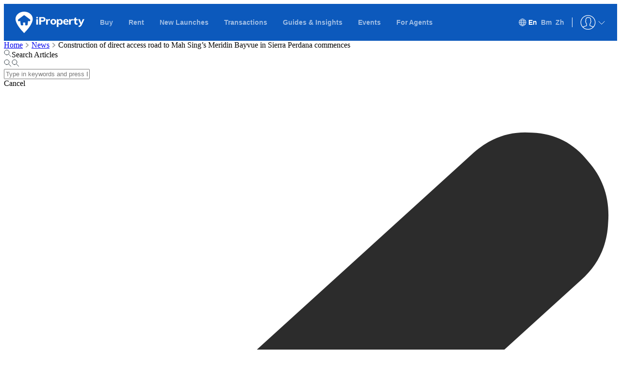

--- FILE ---
content_type: text/html; charset=utf-8
request_url: https://www.iproperty.com.my/news/construction-of-direct-access-road-to-mah-sings-meridin-bayvue-in-sierra-perdana-commences-21940
body_size: 54141
content:
<!DOCTYPE html><html><head><meta charSet="utf-8"/><meta name="viewport" content="width=device-width"/><title>Construction of direct access road to Mah Sing’s Meridin Bayvue in Sierra Perdana commences - iproperty.com.my</title><meta name="description" content=""/><meta property="og:title" content="Construction of direct access road to Mah Sing’s Meridin Bayvue in Sierra Perdana commences - iproperty.com.my"/><meta property="og:url" content=""/><meta property="og:description" content=""/><meta name="msvalidate.01" content="3E21B2ACA209D27F793776F0DFA88C89"/><link rel="canonical" href=""/><script id="breadcrumb-schema" type="application/ld+json">{"@context":"https://schema.org","@type":"BreadcrumbList","itemListElement":[{"@type":"ListItem","position":1,"name":"Home","item":"https://www.iproperty.com.my/"},{"@type":"ListItem","position":2,"name":"News","item":"https://www.iproperty.com.my/news"},{"@type":"ListItem","position":3,"name":"Construction of direct access road to Mah Sing’s Meridin Bayvue in Sierra Perdana commences","item":""}]}</script><script id="article-schema" type="application/ld+json">{"@context":"https://schema.org","@type":"NewsArticle","headline":"Construction of direct access road to Mah Sing’s Meridin Bayvue in Sierra Perdana commences","image":"https://angel-prod-public-content.s3.ap-southeast-1.amazonaws.com/wp-content/uploads/sites/2/2018/10/Pic-1-Meridin-Bayvue.jpg","datePublished":"2018-00-26T00:00:00UTC:","dateModified":"2019-00-24T00:00:00UTC:","author":{"@type":"Person","name":"The iProperty.com.my News Team","url":"/guides/author/the_iproperty_com_news_team"}}</script><script id="organization-schema-my" type="application/ld+json">{"@context":"https://schema.org","@type":"Organization","url":"https://www.propertyguru.com.my","logo":"https://www.propertyguru.com.my/sf2-search/bundles/guruweblayout/img/is-new-brand-touch-logo.png","sameAs":["https://facebook.com/propertyguru.my","https://www.instagram.com/propertygurumalaysia","https://www.youtube.com/user/propertygurumalaysia","https://www.linkedin.com/company/propertyguru"]}</script><meta property="og:locale" content="en_US"/><meta property="og:type" content="article"/><meta property="og:site_name" content="iproperty.com.my"/><meta property="og:updated_time" content="2018-10-26 10:46:15"/><meta property="og:image" content="https://img.iproperty.com.my/angel/520x300-fit/wp-content/uploads/sites/2/2018/10/Pic-1-Meridin-Bayvue.jpg"/><meta property="og:image_secure_url"/><meta property="og:image:width" content="750"/><meta property="og:image:height" content="1000"/><meta property="article:publisher" content="https://www.iproperty.com.my/"/><meta property="article:published_time" content="2018-10-26 10:46:15"/><meta property="article:modified_time" content="2019-12-24 15:37:24"/><meta property="article:tag" content="Upgraders"/><meta property="article:section" content="News"/><meta name="twitter:card" content="summary"/><meta name="twitter:title" content="Construction of direct access road to Mah Sing’s Meridin Bayvue in Sierra Perdana commences | iproperty.com.my"/><meta name="twitter:site" content="iproperty.com.my"/><meta name="twitter:creator" content="iproperty.com.my"/><meta name="twitter:description" content=""/><meta name="twitter:image" content="https://angel-prod-public-content.s3.ap-southeast-1.amazonaws.com/wp-content/uploads/sites/2/2018/10/Pic-1-Meridin-Bayvue.jpg"/><link rel="icon" href="https://cdn-assets-angel.iproperty.com.my/assets/favicon.ico"/><script id="google-analytics">(function (w, d, s, l, i) {
        w[l] = w[l] || [];
        w[l].push({"event":"pageview","source":"NLP-Article","target":"","article":{"id":"21940","title":"Construction of direct access road to Mah Sing’s Meridin Bayvue in Sierra Perdana commences","section":"news","subSection":null,"tags":"Upgraders"},"user":{"client":{"id":"","language":"en-GB"},"login":{"id":"1924993","status":"logged-in","type":"Email","commsId":"9e970254-12f6-45a1-97da-6be5b9b27c0f"}}});
        w[l].push({
          'gtm.start': new Date().getTime(),
          event: 'gtm.js',
        });
        var f = d.getElementsByTagName(s)[0],
          j = d.createElement(s),
          dl = l != 'dataLayer' ? '&l=' + l : '';
        j.async = true;
        j.src = 'https://www.googletagmanager.com/gtm.js?id=' + i + dl;
        f.parentNode.insertBefore(j, f);
      })(window, document, 'script', 'dataLayer', 'GTM-T22LL4X')</script><noscript><iframe src="https://www.googletagmanager.com/ns.html?id=GTM-T22LL4X"
        height="0" width="0" style="display:none;visibility:hidden"></iframe></noscript><meta name="next-head-count" content="34"/><link rel="preload" href="https://cdn-assets-angel.iproperty.com.my/fonts/MuseoSans_300.otf" as="font" type="font/otf" crossorigin="anonymous"/><link rel="preload" href="https://cdn-assets-angel.iproperty.com.my/fonts/MuseoSans_500.otf" as="font" type="font/otf" crossorigin="anonymous"/><link rel="preload" href="https://cdn-assets-angel.iproperty.com.my/fonts/MuseoSans_700.otf" as="font" type="font/otf" crossorigin="anonymous"/><link rel="preload" href="https://cdn-assets-angel.iproperty.com.my/_next/static/css/82930e3e9c64d7ae.css" as="style"/><link rel="stylesheet" href="https://cdn-assets-angel.iproperty.com.my/_next/static/css/82930e3e9c64d7ae.css" data-n-g=""/><link rel="preload" href="https://cdn-assets-angel.iproperty.com.my/_next/static/css/fcc06d3d0c8e7271.css" as="style"/><link rel="stylesheet" href="https://cdn-assets-angel.iproperty.com.my/_next/static/css/fcc06d3d0c8e7271.css" data-n-p=""/><link rel="preload" href="https://cdn-assets-angel.iproperty.com.my/_next/static/css/a672e155b7377b59.css" as="style"/><link rel="stylesheet" href="https://cdn-assets-angel.iproperty.com.my/_next/static/css/a672e155b7377b59.css" data-n-p=""/><noscript data-n-css=""></noscript><script defer="" nomodule="" src="https://cdn-assets-angel.iproperty.com.my/_next/static/chunks/polyfills-c67a75d1b6f99dc8.js"></script><script src="https://cdn-assets-angel.iproperty.com.my/_next/static/chunks/webpack-653ff2c083d00629.js" defer=""></script><script src="https://cdn-assets-angel.iproperty.com.my/_next/static/chunks/framework-d5aa07b04995945e.js" defer=""></script><script src="https://cdn-assets-angel.iproperty.com.my/_next/static/chunks/main-95badc0393746d12.js" defer=""></script><script src="https://cdn-assets-angel.iproperty.com.my/_next/static/chunks/pages/_app-4dbe1af913f5dd06.js" defer=""></script><script src="https://cdn-assets-angel.iproperty.com.my/_next/static/chunks/980-ceaa4b502910a908.js" defer=""></script><script src="https://cdn-assets-angel.iproperty.com.my/_next/static/chunks/66-a58742d21054549c.js" defer=""></script><script src="https://cdn-assets-angel.iproperty.com.my/_next/static/chunks/716-7a48dd43f6ebc8ed.js" defer=""></script><script src="https://cdn-assets-angel.iproperty.com.my/_next/static/chunks/62-0d9b49139e5b68df.js" defer=""></script><script src="https://cdn-assets-angel.iproperty.com.my/_next/static/chunks/315-09a2bef1cf335b2a.js" defer=""></script><script src="https://cdn-assets-angel.iproperty.com.my/_next/static/chunks/pages/%5Bmarket%5D/%5Blanguage%5D/news/%5BarticleSlug%5D-76d81a69a8ad3a06.js" defer=""></script><script src="https://cdn-assets-angel.iproperty.com.my/_next/static/BkS27feNXU61lGgfWXNWg/_buildManifest.js" defer=""></script><script src="https://cdn-assets-angel.iproperty.com.my/_next/static/BkS27feNXU61lGgfWXNWg/_ssgManifest.js" defer=""></script></head><body><div id="__next"><div><div class="global-header hfs ipropertymy undefined new-user responsive" id="header" data-arguments="{&quot;enableGTMTrack&quot;:&quot;true&quot;,&quot;currentPage&quot;:&quot;NLP&quot;,&quot;enableLanguageSwitcher&quot;:true,&quot;enableZH&quot;:&quot;true&quot;,&quot;headerLogoUrl&quot;:&quot;https://www.iproperty.com.my&quot;,&quot;hostname&quot;:&quot;https://www.iproperty.com.my&quot;,&quot;lang&quot;:&quot;en-GB&quot;,&quot;market&quot;:&quot;ipropertymy&quot;,&quot;legacyHost&quot;:&quot;&quot;,&quot;primaryHost&quot;:&quot;&quot;,&quot;userEmail&quot;:&quot;$$USER_EMAIL$$&quot;}"><style>.global-header.hfs{color:#fff;font-family:Mulish,Inter,Arial,sans-serif;font-weight:600;position:relative;width:100%}.global-header.hfs.ipropertymy.new-user .btn.default{border:none;border-bottom:1px solid #e9ebed;border-radius:0;color:#333f48;font-size:16px;font-weight:400;margin:0;padding:10px 0;text-align:left}.global-header.hfs.ipropertymy.new-user .btn.default:last-child{border-bottom:none}.global-header.hfs.ipropertymy.new-user .btn.default:hover{color:#0a4a9c}.global-header.hfs.ipropertymy.new-user .btn.default:active{color:#0c59bc}.global-header.hfs.ipropertymy.new-user .btn.logout-btn.primary{background:none;border:none;color:#333f48!important;font-size:16px;font-weight:400;line-height:20px;margin:12px 0 16px;padding:0 16px;text-align:left}.global-header.hfs.ipropertymy.new-user .btn.logout-btn.primary svg{height:22px;width:16px}.global-header.hfs.ipropertymy.new-user .btn.logout-btn.primary:hover{color:#0a4a9c!important}.global-header.hfs.ipropertymy.new-user .btn.logout-btn.primary:active{color:#0c59bc!important}.global-header.hfs.ipropertymy.new-user .btn.primary{background-color:#c20014;border:1px solid #c20014;color:#fff!important}.global-header.hfs.ipropertymy.new-user .login-group{border-bottom:1px solid #e9ebed;padding:0 16px}.global-header.hfs.ipropertymy.new-user .advertise-group{border-bottom:1px solid #e9ebed;border-radius:4px;padding:0 16px}.global-header.hfs.ipropertymy.new-user .advertise-group .group-title{color:#a5adb5;display:block;font-size:10px;font-weight:700;padding-top:8px;text-transform:uppercase}.global-header.hfs.ipropertymy.new-user .user-caption{border-bottom:1px solid #e9ebed;color:#697684;font-size:14px;font-weight:400;padding:12px 16px}.global-header.hfs.ipropertymy.new-user .profile-menu{padding:0 16px}.global-header.hfs.ipropertymy.new-user .profile-menu li{align-items:center;border-bottom:1px solid #e9ebed;display:flex;height:44px;line-height:0;margin:0}.global-header.hfs.ipropertymy.new-user .profile-menu li svg{height:22px;width:16px}.global-header.hfs.ipropertymy.new-user .profile-menu li a{align-items:center;color:#333f48;font-size:16px;font-weight:400;height:100%;width:100%}.global-header.hfs.ipropertymy.new-user .profile-menu li a:hover{color:#0a4a9c}.global-header.hfs.ipropertymy.new-user .profile-menu li a:active{color:#0c59bc}.global-header.hfs.ipropertymy.new-user #accountPopup{min-width:228px;padding:0}.global-header.hfs.ipropertymy.new-user .customer-entry{border:1px solid #2b6ed2;border-radius:3px;color:#2b6ed2;display:block;font-size:16px;height:40px;line-height:40px;margin:0 16px 16px;padding:0 8px;text-align:center}.global-header.hfs.ipropertymy{background-color:#0c59bc}.global-header.hfs.ipropertymy .btn.primary{background-color:#2f8dcd;border:1px solid #2f8dcd;color:#fff!important}.global-header.hfs *,.global-header.hfs :after,.global-header.hfs :before{box-sizing:border-box}.global-header.hfs a,.global-header.hfs a:hover{color:#d2d6da;text-decoration:none}.global-header.hfs i{font-style:normal}.global-header.hfs ul{list-style:none}.global-header.hfs nav.desktop-nav-bar>ul{display:inline-block;list-style:none;margin:0;padding-left:24px}.global-header.hfs nav.desktop-nav-bar>ul>li{display:inline-block}.global-header.hfs nav.desktop-nav-bar>ul>li .desktop-nav-item{margin:0 8px;position:relative}.global-header.hfs nav.desktop-nav-bar>ul>li .desktop-nav-item>a{color:#fff;display:inline-block;font-size:14px;line-height:20px;opacity:.6;padding:28px 8px;text-decoration:none;transition:color .3s ease,opacity .3s ease,box-shadow .3s ease}.global-header.hfs nav.desktop-nav-bar>ul>li .desktop-nav-item>a.is-chinese{font-size:15px}.global-header.hfs nav.desktop-nav-bar>ul>li .desktop-nav-item>a.active,.global-header.hfs nav.desktop-nav-bar>ul>li .desktop-nav-item>a:hover{box-shadow:inset 0 -2px 0 #fff;color:#fff;opacity:1}.global-header.hfs nav.desktop-nav-bar>ul>li:first-child .desktop-nav-item{margin-left:0}@media (max-width:1199px){.global-header.hfs nav.desktop-nav-bar>ul{padding-left:4px}.global-header.hfs nav.desktop-nav-bar>ul>li>a{margin:0 3px;padding:15px 4px}}.global-header.hfs nav.mobile{-moz-osx-font-smoothing:grayscale;-webkit-font-smoothing:antialiased;display:none}.global-header.hfs .header-main{align-items:center;display:flex;flex-wrap:wrap;justify-content:space-between;min-height:50px;padding:0;position:relative}.global-header.hfs .icon-wrapper{cursor:default!important;display:inline-block;height:20px;margin-right:6px;margin-top:-2px;vertical-align:middle;width:20px}.global-header.hfs .menu-icon{fill:#fff;height:20px;margin-right:6px;opacity:.6;vertical-align:middle;width:20px}.global-header.hfs .search-form{color:#555;line-height:20px;margin:0;padding:15px;width:90%}.global-header.hfs .search-form>.search-input{-webkit-text-fill-color:#555;background:#fff;border:none;border-radius:15px;height:26px;line-height:20px;opacity:.6;outline:none;padding:3px 40px 3px 10px;width:96%}.global-header.hfs .search-form>svg{fill:#555;display:inline-block;font-size:14px;margin-left:-26px;position:relative;z-index:2}.global-header.hfs .header-logo{align-items:center;display:flex;height:56px;order:-1;padding:0 0 0 24px}.global-header.hfs .header-logo.hiding-state{display:none}.global-header.hfs .header-logo a{display:flex}.global-header.hfs .header-logo a i{display:inline-block;height:44px;width:142px}@media (max-width:1023px){.global-header.hfs .header-logo a i{height:32px;margin:12px 0;width:103px}.global-header.hfs .header-logo a i svg{height:32px;width:103px}}.global-header.hfs .header-logo a i svg{fill:#fff}.global-header.hfs .header-right-wrapper{align-items:center;display:flex;margin-left:auto;margin-right:24px}.global-header.hfs .header-right-wrapper .language-switcher{align-items:center;border-right:1px solid #fff;display:inline-flex;height:20px;padding:0 12px 0 0}.global-header.hfs .header-right-wrapper .language-switcher.disable-account{border-right:none}.global-header.hfs .header-right-wrapper .language-switcher i{cursor:default!important;display:inline-block;height:16px;vertical-align:middle;width:16px}.global-header.hfs .header-right-wrapper .language-switcher span{cursor:pointer;font-size:14px;line-height:20px;opacity:.6;padding:0 4px}.global-header.hfs .header-right-wrapper .language-switcher span.active,.global-header.hfs .header-right-wrapper .language-switcher span:hover{opacity:1;transition:color .3s ease,opacity .3s ease}@media (max-width:1199px){.global-header.hfs .header-right-wrapper .language-switcher{padding:5px 4px 5px 0}}.global-header.hfs .header-right-wrapper .inbox-wrapper{align-items:center;display:flex;padding:0 8px}@media (max-width:1199px){.global-header.hfs .header-right-wrapper .inbox-wrapper{padding-left:0}}.global-header.hfs .header-right-wrapper .inbox-wrapper .inbox{align-items:center;cursor:pointer;display:flex;position:relative}@media (max-width:1199px){.global-header.hfs .header-right-wrapper .inbox-wrapper .inbox{margin-right:8px}}.global-header.hfs .header-right-wrapper .inbox-wrapper .inbox .inbox-count{align-items:center;background-color:#00beb3;border:1px solid #c20014;border-radius:10px;color:#fff;display:flex;font-size:11px;font-weight:400;height:16px;left:12px;line-height:6px;padding:5px;position:absolute;top:-10px}.global-header.hfs .header-right-wrapper .inbox-wrapper .inbox a i.inbox-icon svg{display:block;height:15px;width:22px}.global-header.hfs .header-right-wrapper .account-wrapper{align-items:center;display:flex;padding-left:16px}.global-header.hfs .header-right-wrapper .account-wrapper i.account-logo svg{display:block;height:32px;width:32px}.global-header.hfs .header-right-wrapper .account-wrapper i.account-logo .avatar-image{border-radius:50%;display:block;height:32px;width:32px}.global-header.hfs .header-right-wrapper .account-wrapper i.account-arrow{align-items:center;display:flex;margin-left:4px}.global-header.hfs .header-right-wrapper .account-wrapper i.account-arrow .icon{display:flex;transition:all .3s cubic-bezier(.645,.045,.355,1)}.global-header.hfs .header-right-wrapper .account-wrapper i.account-arrow .up{transform:rotate(180deg)}.global-header.hfs .header-right-wrapper .account-wrapper .desktop-account{align-items:center;cursor:pointer;display:flex}.global-header.hfs .header-right-wrapper .account-wrapper .desktop-account a{color:#fff;display:inline-block;font-size:14px;margin-left:6px;opacity:.6;vertical-align:middle}.global-header.hfs .header-right-wrapper .account-wrapper .desktop-account a:hover{opacity:1}.global-header.hfs .header-right-wrapper .account-wrapper .mobile-account-wrapper{display:none}.global-header.hfs .header-right-wrapper .account-wrapper .mobile-account-wrapper .close-btn{color:#697684;cursor:pointer;font-size:27px;font-weight:400;height:27px;line-height:27px;position:absolute;right:10px;text-align:center;vertical-align:middle;width:24px}.global-header.hfs .header-right-wrapper .account-wrapper .mobile-account-wrapper .mobile-account-content-wrapper{background-color:#fff;height:100%;padding:5px 15px;position:fixed;right:-318px;top:0;transition:all .5s ease;visibility:hidden;width:318px;z-index:1000}.global-header.hfs .header-right-wrapper .account-wrapper .mobile-account-wrapper .mobile-account-content-wrapper.showing-state{right:0;visibility:visible}.global-header.hfs .header-right-wrapper .account-wrapper .mobile-account-wrapper .mobile-account-content-wrapper .account-item-button-container{background-color:inherit;margin-top:50px}.global-header.hfs .header-right-wrapper .account-wrapper .mobile-account-wrapper .mobile-account-content-wrapper .account-item-button-container .btn{border-radius:3px;display:block;font-size:16px;font-weight:600;height:51px;line-height:16px;margin:32px 0;padding:15px;text-align:center}@media (max-width:1199px){.global-header.hfs .header-right-wrapper .account-wrapper{padding-left:4px}}.global-header.hfs #accountPopup{font-weight:400;min-width:186px;right:24px;top:calc(100% - 14px)}@media (max-width:1023px){.global-header.hfs #accountPopup{right:16px;top:calc(100% + 2px)}}.global-header.hfs .user-caption{border-bottom:1px solid #d8d8d8;color:#a5adb5;font-size:14px;font-weight:600;margin:0;overflow:hidden;padding-bottom:12px;padding-top:8px;text-overflow:ellipsis;white-space:nowrap}.global-header.hfs .profile-menu{list-style:none;margin:0;padding:0}.global-header.hfs .profile-menu li{font-size:14px;height:14px;line-height:1;margin-top:24px}.global-header.hfs .profile-menu li a{color:#a5adb5;display:flex;font-size:14px;text-decoration:none}.global-header.hfs .profile-menu li a:hover{color:#49a9ee}.global-header.hfs .profile-menu li a i{display:inline;margin-right:8px}.global-header.hfs .profile-menu li a i svg{fill:#a5adb5;height:14px;width:14px}@media (max-width:1023px){.global-header.hfs .profile-menu li.hidden-md{display:none}}.global-header.hfs .profile-menu li.separator{height:auto}.global-header.hfs .profile-menu li.separator hr{border:0;border-top:1px solid #d8d8d8;margin-bottom:16px;margin-top:0}.global-header.hfs .btn{border-radius:3px;cursor:pointer;display:block;font-size:12px;font-weight:600;line-height:1.5;margin:16px 0;outline:0;padding:8px 0;text-align:center;text-decoration:none;white-space:normal}.global-header.hfs .btn.default{background-color:#fff;border:1px solid #2b6ed2;color:#2b6ed2}.global-header.hfs .mobile-nav-bar{-moz-osx-font-smoothing:grayscale;-webkit-font-smoothing:antialiased;display:none}.global-header.hfs .mobile-nav-bar .burger{cursor:pointer;display:inline-flex;margin-top:2px;width:24px}@media (max-width:479px){.global-header.hfs .mobile-nav-bar .burger{margin-top:0}}.global-header.hfs .mobile-nav-bar .close-btn{color:#fff;cursor:pointer;font-size:40px;font-weight:400;line-height:1.5;position:absolute;right:10px;top:-5px}.global-header.hfs .mobile-nav-bar .content-wrapper{background-color:#20282e;height:100%;left:-100%;overflow-y:auto;position:fixed;top:0;transition:all .3s ease-in-out;visibility:hidden;width:320px;z-index:2}.global-header.hfs .mobile-nav-bar .content-wrapper.showing-state{left:0;visibility:visible}.global-header.hfs .mobile-nav-bar ul.nav-items{margin:0;padding:0;width:100%}.global-header.hfs .mobile-nav-bar ul.nav-items .nav-item,.global-header.hfs .mobile-nav-bar ul.nav-items .title-item{border-bottom:1px solid hsla(212,9%,67%,.2);font-size:16px;font-weight:600;list-style:none;min-height:58px}.global-header.hfs .mobile-nav-bar ul.nav-items .title-item{color:gray;padding:15px}.global-header.hfs .mobile-nav-bar ul.nav-items .nav-item.go-back a{display:flex}.global-header.hfs .mobile-nav-bar ul.nav-items .nav-item.go-back a .go-back-icon{margin-top:2px}.global-header.hfs .mobile-nav-bar ul.nav-items .nav-item a{color:#fff;display:block;opacity:.6;padding:15px;width:100%}.global-header.hfs .mobile-nav-bar ul.nav-items .nav-item a.active,.global-header.hfs .mobile-nav-bar ul.nav-items .nav-item a:hover{opacity:1}.global-header.hfs .mobile-nav-bar ul.nav-items .nav-item .go-next-icon{float:right;height:54px;margin-right:-10px;margin-top:-12px;padding:15px 20px}.global-header.hfs .mobile-nav-bar ul.nav-items .nav-item .go-back-icon{margin-right:10px}.global-header.hfs .mobile-nav-bar ul.nav-items .nav-item .go-back-icon svg,.global-header.hfs .mobile-nav-bar ul.nav-items .nav-item .go-next-icon svg{fill:#fff;height:16px}.global-header.hfs .mobile-nav-bar .language-switcher>.nav-item>a{opacity:1!important}.global-header.hfs .mobile-nav-bar .language-switcher .language-button{opacity:.6;padding:0 4px}.global-header.hfs .mobile-nav-bar .language-switcher .language-button.active,.global-header.hfs .mobile-nav-bar .language-switcher .language-button:hover{opacity:1;transition:color .3s ease,opacity .3s ease}.global-header.hfs .over-layer-mask{display:none}@media (max-width:1023px){.global-header.hfs.responsive{align-items:center;min-height:56px}}.global-header.hfs.responsive.ipropertymy.new-user .header-right-wrapper .mobile-account-content-wrapper{padding:5px 0}.global-header.hfs.responsive.ipropertymy.new-user .header-right-wrapper .mobile-account-content-wrapper .account-item-button-container .loggedOutMenu{background-color:inherit;border-top:1px solid #e9ebed}.global-header.hfs.responsive.ipropertymy.new-user .header-right-wrapper .mobile-account-content-wrapper .account-item-button-container .advertise-group{border-radius:1px}.global-header.hfs.responsive.ipropertymy.new-user .header-right-wrapper .mobile-account-content-wrapper .account-item-button-container .btn{font-size:16px;font-weight:400;height:44px;line-height:23px;margin:12px auto;vertical-align:middle}.global-header.hfs.responsive.ipropertymy.new-user .header-right-wrapper .mobile-account-content-wrapper .account-item-button-container .btn.default{border:none;border-bottom:1px solid #e9ebed;border-radius:0;color:#333f48;font-size:16px;font-weight:400;margin:0;padding:10px 0;text-align:left}.global-header.hfs.responsive.ipropertymy.new-user .header-right-wrapper .mobile-account-content-wrapper .account-item-button-container .btn.default:last-child{border-bottom:none}.global-header.hfs.responsive.ipropertymy.new-user .header-right-wrapper .mobile-account-content-wrapper .account-item-button-container .btn.default:hover{color:#0a4a9c}.global-header.hfs.responsive.ipropertymy.new-user .header-right-wrapper .mobile-account-content-wrapper .account-item-button-container .btn.default:active{color:#0c59bc}.global-header.hfs.responsive.ipropertymy.new-user .header-right-wrapper .mobile-account-content-wrapper .account-item-button-container .btn.logout-btn.primary{height:auto;margin-bottom:50px;padding:0 16px;text-align:left!important}@media (max-width:1023px){.global-header.hfs.responsive .header-main{align-items:center;min-height:56px}}@media (max-width:767px){.global-header.hfs.responsive .header-main{min-height:58px}}@media (max-width:1023px){.global-header.hfs.responsive nav.desktop-nav-bar{display:none}.global-header.hfs.responsive nav.mobile{display:block;padding-left:16px;z-index:999}.global-header.hfs.responsive .icon-wrapper{margin-top:-4px}.global-header.hfs.responsive .header-logo{align-items:center;display:flex;height:auto;order:0;padding:0;width:auto}.global-header.hfs.responsive .header-logo.addLogoLeftPadding{flex-grow:1;padding-left:16px}}@media (max-width:1023px) and (max-width:479px){.global-header.hfs.responsive .header-logo.addLogoLeftPadding a i{height:22px;width:200px}}@media (max-width:1023px) and (max-width:374px){.global-header.hfs.responsive .header-logo.addLogoLeftPadding a i{height:16px;width:150px}}@media (max-width:1023px){.global-header.hfs.responsive .header-logo.addLogoLeftPadding a i svg{fill:#fff}.global-header.hfs.responsive .header-logo.hiding-state{display:flex}.global-header.hfs.responsive .header-right-wrapper .language-switcher{display:none}.global-header.hfs.responsive .header-right-wrapper .language-switcher i{margin-top:-4px}.global-header.hfs.responsive .header-right-wrapper .account-wrapper{padding-left:0}.global-header.hfs.responsive .header-right-wrapper .account-wrapper .desktop-account{display:none}.global-header.hfs.responsive .header-right-wrapper .account-wrapper .mobile-account-wrapper i.account-logo{margin-top:0}}@media (max-width:1199px){.global-header.hfs.responsive .header-right-wrapper .account-wrapper .desktop-account a{display:none}}@media (max-width:1023px){.global-header.hfs.responsive .header-right-wrapper .account-wrapper .mobile-account-wrapper{-moz-osx-font-smoothing:grayscale;-webkit-font-smoothing:antialiased;display:inline-block}.global-header.hfs.responsive .header-right-wrapper{margin:0 16px 0 0}.global-header.hfs.responsive .profile-menu li.hidden-md{display:none}.global-header.hfs.responsive .mobile-nav-bar{display:flex;padding-left:16px;z-index:1}.global-header.hfs.responsive .over-layer-mask{background-color:rgba(0,0,0,.55);display:block;height:100%;left:0;opacity:0;position:fixed;top:0;transition:all .2s ease-in-out;visibility:hidden;width:100%;z-index:1}.global-header.hfs.responsive .over-layer-mask.showing-state{opacity:1;visibility:visible}}.sitenote-wrapper{background-color:#333f48;color:#fff;display:none;flex:0 1 100%;order:-2;padding:16px 0}.sitenote-wrapper .sitenote-container{display:flex;flex-direction:row;margin:0 auto;max-width:1140px;padding:0 16px;width:100%}.sitenote-wrapper .sitenote-container svg{height:18px;width:18px}.sitenote-wrapper .sitenote-container .icon{margin-right:16px;margin-top:4px}.sitenote-wrapper .sitenote-container .sitenote-placeholder{font-size:13px;line-height:19px;width:100%}.sitenote-wrapper .sitenote-container .sitenote-placeholder a{color:#999;text-decoration:underline}.sitenote-wrapper .sitenote-container .sitenote-placeholder span{color:#e08a28;cursor:pointer}.sitenote-wrapper .sitenote-container .sitenote-close-button{cursor:pointer;height:18px;margin-left:16px;margin-top:4px;width:18px}.sub-menu{position:relative}.sub-menu,.sub-menu .secondary-menu-wrapper-span{display:flex}.sub-menu ul.group-menu-wrapper{display:inline-block;padding:0 24px;width:249px}.sub-menu ul.group-menu-wrapper.core-menu-wrapper{background-color:#333f48;box-shadow:0 1px 2px 0 rgba(0,0,0,.2)}.sub-menu ul.group-menu-wrapper.core-menu-wrapper .menu-item-wrapper a{color:#d2d6da;font-weight:400}.sub-menu ul.group-menu-wrapper.core-menu-wrapper .menu-item-wrapper a:hover{box-shadow:none;color:#fff;font-weight:600}.sub-menu ul.group-menu-wrapper.secondary-menu-wrapper{background-color:#f3f4f6;font-size:14px;font-weight:600}.sub-menu ul.group-menu-wrapper.secondary-menu-wrapper:not(:last-child){padding-right:0}.sub-menu ul.group-menu-wrapper.secondary-menu-wrapper .menu-item-wrapper{color:#181e22}.sub-menu ul.group-menu-wrapper.secondary-menu-wrapper .menu-item-wrapper a{color:#697684}.sub-menu ul.group-menu-wrapper.secondary-menu-wrapper .menu-item-wrapper a:hover{color:#20282e;font-weight:600}.sub-menu ul.group-menu-wrapper .menu-item-wrapper{align-items:center;border-bottom:1px solid hsla(212,9%,67%,.15);display:flex;font-size:14px;list-style:none;min-height:70px;padding:24px 0}.sub-menu ul.group-menu-wrapper .menu-item-wrapper:last-child{border-bottom:none}.sub-menu ul.group-menu-wrapper .menu-item-wrapper a{display:inline-block;line-height:20px;padding:0;width:100%}@keyframes zoomIn{0%{opacity:0;transform:scale(.8)}to{transform:scale(1)}}@keyframes zoomOut{0%{transform:scale(1)}to{height:0;opacity:0;overflow:hidden;transform:scale(.8)}}.popconfirm-container{animation-duration:.2s;animation-fill-mode:both;background:#fff;border-radius:4px;box-shadow:0 1px 6px rgba(0,0,0,.2);padding:8px 16px;position:absolute;transition:none}.popconfirm-container.showing-state{animation-name:zoomIn;animation-timing-function:cubic-bezier(.075,.82,.165,1)}.popconfirm-container.hiding-state{animation-name:zoomOut;animation-timing-function:cubic-bezier(.645,.045,.355,1)}@keyframes slideUp{0%{opacity:1;transform:scaleY(1);transform-origin:0 0}to{opacity:0;transform:scaleY(.8);transform-origin:0 0}}@keyframes slideDown{0%{opacity:0;transform:scaleY(.8);transform-origin:0 0}to{opacity:1;transform:scaleY(1);transform-origin:0 0}}.dropdown-container{animation-duration:.3s;animation-fill-mode:both;animation-timing-function:cubic-bezier(.23,1,.32,1);box-shadow:0 1px 2px 0 rgba(0,0,0,.2);display:block;left:-9999px;margin-left:0;opacity:0;position:absolute;z-index:1050}.dropdown-container.showing-state{animation-name:slideDown}.dropdown-container.hiding-state{animation-name:slideUp}</style><div class="header-main" data-nosnippet="data-nosnippet"><nav class="desktop-nav-bar ipropertymy"><ul><li><div class="desktop-nav-item"><a class=" " title="Buy" href="https://www.iproperty.com.my/property-for-sale" target="_self">Buy</a><div class="dropdown-container hiding-state"><div class="sub-menu"><ul class="group-menu-wrapper core-menu-wrapper"><li class="menu-item-wrapper"><a href="https://www.iproperty.com.my/property-for-sale" title="Residential Property" target="_self">Residential Property</a></li><li class="menu-item-wrapper"><a href="https://www.iproperty.com.my/property-for-sale?isNewProject=true" title="New Launch Property" target="_self">New Launch Property</a></li><li class="menu-item-wrapper"><a href="https://www.iproperty.com.my/property-for-sale/?auctionProperties=true" title="Auction Property" target="_self">Auction Property</a></li><li class="menu-item-wrapper"><a href="https://www.iproperty.com.my/commercial-properties-for-sale" title="Commercial Property" target="_self">Commercial Property</a></li></ul><span class="secondary-menu-wrapper-span"><ul class="group-menu-wrapper secondary-menu-wrapper"><li class="menu-item-wrapper" title="Property Tools">Property Tools</li><li class="menu-item-wrapper"><a href="https://www.iproperty.com.my/home-loan-eligibility/" title="Home Loan Eligibility Indicator (LoanCare)" target="_self">Home Loan Eligibility Indicator (LoanCare)</a></li><li class="menu-item-wrapper"><a href="https://www.iproperty.com.my/financing/mortgage-calculator/" title="Mortgage Calculator" target="_self">Mortgage Calculator</a></li><li class="menu-item-wrapper"><a href="https://www.iproperty.com.my/transaction-price/" title="Find Transacted Prices" target="_self">Find Transacted Prices</a></li></ul><ul class="group-menu-wrapper secondary-menu-wrapper"><li class="menu-item-wrapper" title=""></li><li class="menu-item-wrapper"><a href="https://www.iproperty.com.my/guides/finance/" title="Financing" target="_self">Financing</a></li><li class="menu-item-wrapper"><a href="https://www.iproperty.com.my/guides/buy-subsale-property-malaysia-53075" title="Buying Guide" target="_self">Buying Guide</a></li><li class="menu-item-wrapper"><a href="https://www.iproperty.com.my/guides/buying" title="Buying Articles" target="_self">Buying Articles</a></li></ul></span></div></div></div></li><li><div class="desktop-nav-item"><a class=" " title="Rent" href="https://www.iproperty.com.my/property-for-rent" target="_self">Rent</a><div class="dropdown-container hiding-state"><div class="sub-menu"><ul class="group-menu-wrapper core-menu-wrapper"><li class="menu-item-wrapper"><a href="https://www.iproperty.com.my/property-for-rent" title="Residential Property" target="_self">Residential Property</a></li><li class="menu-item-wrapper"><a href="https://www.iproperty.com.my/commercial-properties-for-rent" title="Commercial Property" target="_self">Commercial Property</a></li></ul><span class="secondary-menu-wrapper-span"><ul class="group-menu-wrapper secondary-menu-wrapper"><li class="menu-item-wrapper" title="Property Tools">Property Tools</li><li class="menu-item-wrapper"><a href="https://www.iproperty.com.my/guides/renting" title="Renting Articles" target="_self">Renting Articles</a></li></ul></span></div></div></div></li><li><div class="desktop-nav-item"><a class=" " title="New Launches" href="https://www.iproperty.com.my/property-for-sale?isNewProject=true" target="_self">New Launches</a><div class="dropdown-container hiding-state"><div class="sub-menu"><ul class="group-menu-wrapper core-menu-wrapper"><li class="menu-item-wrapper"><a href="https://www.iproperty.com.my/property-for-sale?isNewProject=true" title="New Launch Property" target="_self">New Launch Property</a></li><li class="menu-item-wrapper"><a href="https://www.iproperty.com.my/commercial-properties-for-sale?isNewProject=true" title="New Commercial Property" target="_self">New Commercial Property</a></li><li class="menu-item-wrapper"><a href="https://www.iproperty.com.my/events/" title="Visit a Property Event" target="_blank">Visit a Property Event</a></li><li class="menu-item-wrapper"><a href="https://www.iproperty.com.my/360-virtual-tour-for-property/" title="360 Virtual Tour (i360)" target="_self">360 Virtual Tour (i360)</a></li></ul><span class="secondary-menu-wrapper-span"><ul class="group-menu-wrapper secondary-menu-wrapper"><li class="menu-item-wrapper" title="Property Tools">Property Tools</li><li class="menu-item-wrapper"><a href="https://www.iproperty.com.my/home-loan-eligibility/" title="Home Loan Eligibility Indicator (LoanCare)" target="_self">Home Loan Eligibility Indicator (LoanCare)</a></li><li class="menu-item-wrapper"><a href="https://www.iproperty.com.my/financing/mortgage-calculator/" title="Mortgage Calculator" target="_self">Mortgage Calculator</a></li><li class="menu-item-wrapper"><a href="https://www.iproperty.com.my/transaction-price/" title="Find Transacted Prices" target="_self">Find Transacted Prices</a></li></ul><ul class="group-menu-wrapper secondary-menu-wrapper"><li class="menu-item-wrapper" title=""></li><li class="menu-item-wrapper"><a href="https://www.iproperty.com.my/guides/finance" title="Financing" target="_self">Financing</a></li><li class="menu-item-wrapper"><a href="https://www.iproperty.com.my/guides/buying" title="Buying Articles" target="_self">Buying Articles</a></li></ul></span></div></div></div></li><li><div class="desktop-nav-item"><a class=" " title="Transactions" href="https://www.iproperty.com.my/transaction-price/" target="_self">Transactions</a></div></li><li><div class="desktop-nav-item"><a class=" " title="Guides &amp; Insights" href="https://www.iproperty.com.my/guides" target="_self">Guides &amp; Insights</a><div class="dropdown-container hiding-state"><div class="sub-menu"><ul class="group-menu-wrapper core-menu-wrapper"><li class="menu-item-wrapper"><a href="https://www.iproperty.com.my/guides" title="Guides" target="_self">Guides</a></li><li class="menu-item-wrapper"><a href="https://www.iproperty.com.my/property-insights" title="Insights" target="_self">Insights</a></li><li class="menu-item-wrapper"><a href="https://www.iproperty.com.my/news" title="News" target="_self">News</a></li></ul></div></div></div></li><li><div class="desktop-nav-item"><a class=" " title="Events" href="https://www.iproperty.com.my/events/" target="_blank">Events</a><div class="dropdown-container hiding-state"><div class="sub-menu"><ul class="group-menu-wrapper core-menu-wrapper"><li class="menu-item-wrapper"><a href="https://www.iproperty.com.my/events/" title="iProperty Events" target="_blank">iProperty Events</a></li><li class="menu-item-wrapper"><a href="https://www.iproperty.com.my/awards/" title="Awards" target="_blank">Awards</a></li></ul></div></div></div></li><li><div class="desktop-nav-item"><a class=" " title="For Agents" href="https://agentofferings.iproperty.com.my/" target="_blank">For Agents</a></div></li></ul></nav><div class="mobile-nav-bar" id="mobileNavbar" data-nosnippet="data-nosnippet"><span class="burger"><?xml version="1.0" encoding="UTF-8"?>
<svg width="24px" height="18px" viewBox="0 0 24 18" version="1.1" xmlns="http://www.w3.org/2000/svg" xmlns:xlink="http://www.w3.org/1999/xlink">
    <!-- Generator: Sketch 43.2 (39069) - http://www.bohemiancoding.com/sketch -->
    <title>Burger</title>
    <desc>Created with Sketch.</desc>
    <defs></defs>
    <g id="Symbols" stroke="none" stroke-width="1" fill="none" fill-rule="evenodd">
        <g id="Burger" fill="#FFFFFF">
            <rect id="Rectangle-14" x="0" y="0" width="24" height="2"></rect>
            <rect id="Rectangle-14-Copy" x="0" y="8" width="24" height="2"></rect>
            <rect id="Rectangle-14-Copy-2" x="0" y="16" width="24" height="2"></rect>
        </g>
    </g>
</svg></span><div class="over-layer-mask hiding-state"></div><div class="content-wrapper hiding-state"><ul class="nav-items"><div class="close-btn">&times;</div><li class="title-item"></li><div class="nav-item"><a href="https://www.iproperty.com.my/property-for-sale" target="_self">Buy<i class="go-next-icon" aria-hidden="true"><!-- Generated by IcoMoon.io -->
<svg version="1.1" xmlns="http://www.w3.org/2000/svg" width="11" height="32" viewBox="0 0 11 32">
<path d="M10.625 17.143q0 0.232-0.179 0.411l-8.321 8.321q-0.179 0.179-0.411 0.179t-0.411-0.179l-0.893-0.893q-0.179-0.179-0.179-0.411t0.179-0.411l7.018-7.018-7.018-7.018q-0.179-0.179-0.179-0.411t0.179-0.411l0.893-0.893q0.179-0.179 0.411-0.179t0.411 0.179l8.321 8.321q0.179 0.179 0.179 0.411z"></path>
</svg>
</i></a><div class="content-wrapper hiding-state"><ul class="nav-items"><div class="close-btn">&times;</div><li class="title-item">Buy</li><li class="nav-item go-back"><a><i class="go-back-icon"><!-- Generated by IcoMoon.io -->
<svg version="1.1" xmlns="http://www.w3.org/2000/svg" width="11" height="32" viewBox="0 0 11 32">
<path d="M11.196 9.714q0 0.232-0.179 0.411l-7.018 7.018 7.018 7.018q0.179 0.179 0.179 0.411t-0.179 0.411l-0.893 0.893q-0.179 0.179-0.411 0.179t-0.411-0.179l-8.321-8.321q-0.179-0.179-0.179-0.411t0.179-0.411l8.321-8.321q0.179-0.179 0.411-0.179t0.411 0.179l0.893 0.893q0.179 0.179 0.179 0.411z"></path>
</svg>
</i>Back</a></li><div class="nav-item"><a href="https://www.iproperty.com.my/property-for-sale" target="_self">Residential Property</a></div><div class="nav-item"><a href="https://www.iproperty.com.my/property-for-sale?isNewProject=true" target="_self">New Launch Property</a></div><div class="nav-item"><a href="https://www.iproperty.com.my/property-for-sale/?auctionProperties=true" target="_self">Auction Property</a></div><div class="nav-item"><a href="https://www.iproperty.com.my/commercial-properties-for-sale" target="_self">Commercial Property</a></div><div class="nav-item"><a href="https://www.iproperty.com.my/home-loan-eligibility/" target="_self">Home Loan Eligibility Indicator (LoanCare)</a></div><div class="nav-item"><a href="https://www.iproperty.com.my/financing/mortgage-calculator/" target="_self">Mortgage Calculator</a></div><div class="nav-item"><a href="https://www.iproperty.com.my/transaction-price/" target="_self">Find Transacted Prices</a></div><div class="nav-item"><a href="https://www.iproperty.com.my/guides/buy-subsale-property-malaysia-53075" target="_self">Buying Guide</a></div><div class="nav-item"><a href="https://www.iproperty.com.my/guides/buying" target="_self">Buying Articles</a></div></ul></div></div><div class="nav-item"><a href="https://www.iproperty.com.my/property-for-rent" target="_self">Rent<i class="go-next-icon" aria-hidden="true"><!-- Generated by IcoMoon.io -->
<svg version="1.1" xmlns="http://www.w3.org/2000/svg" width="11" height="32" viewBox="0 0 11 32">
<path d="M10.625 17.143q0 0.232-0.179 0.411l-8.321 8.321q-0.179 0.179-0.411 0.179t-0.411-0.179l-0.893-0.893q-0.179-0.179-0.179-0.411t0.179-0.411l7.018-7.018-7.018-7.018q-0.179-0.179-0.179-0.411t0.179-0.411l0.893-0.893q0.179-0.179 0.411-0.179t0.411 0.179l8.321 8.321q0.179 0.179 0.179 0.411z"></path>
</svg>
</i></a><div class="content-wrapper hiding-state"><ul class="nav-items"><div class="close-btn">&times;</div><li class="title-item">Rent</li><li class="nav-item go-back"><a><i class="go-back-icon"><!-- Generated by IcoMoon.io -->
<svg version="1.1" xmlns="http://www.w3.org/2000/svg" width="11" height="32" viewBox="0 0 11 32">
<path d="M11.196 9.714q0 0.232-0.179 0.411l-7.018 7.018 7.018 7.018q0.179 0.179 0.179 0.411t-0.179 0.411l-0.893 0.893q-0.179 0.179-0.411 0.179t-0.411-0.179l-8.321-8.321q-0.179-0.179-0.179-0.411t0.179-0.411l8.321-8.321q0.179-0.179 0.411-0.179t0.411 0.179l0.893 0.893q0.179 0.179 0.179 0.411z"></path>
</svg>
</i>Back</a></li><div class="nav-item"><a href="https://www.iproperty.com.my/property-for-rent" target="_self">Residential Property</a></div><div class="nav-item"><a href="https://www.iproperty.com.my/commercial-properties-for-rent" target="_self">Commercial Property</a></div><div class="nav-item"><a href="https://www.iproperty.com.my/guides/renting" target="_self">Renting Articles</a></div></ul></div></div><div class="nav-item"><a href="https://www.iproperty.com.my/property-for-sale?isNewProject=true" target="_self">New Launches<i class="go-next-icon" aria-hidden="true"><!-- Generated by IcoMoon.io -->
<svg version="1.1" xmlns="http://www.w3.org/2000/svg" width="11" height="32" viewBox="0 0 11 32">
<path d="M10.625 17.143q0 0.232-0.179 0.411l-8.321 8.321q-0.179 0.179-0.411 0.179t-0.411-0.179l-0.893-0.893q-0.179-0.179-0.179-0.411t0.179-0.411l7.018-7.018-7.018-7.018q-0.179-0.179-0.179-0.411t0.179-0.411l0.893-0.893q0.179-0.179 0.411-0.179t0.411 0.179l8.321 8.321q0.179 0.179 0.179 0.411z"></path>
</svg>
</i></a><div class="content-wrapper hiding-state"><ul class="nav-items"><div class="close-btn">&times;</div><li class="title-item">New Launches</li><li class="nav-item go-back"><a><i class="go-back-icon"><!-- Generated by IcoMoon.io -->
<svg version="1.1" xmlns="http://www.w3.org/2000/svg" width="11" height="32" viewBox="0 0 11 32">
<path d="M11.196 9.714q0 0.232-0.179 0.411l-7.018 7.018 7.018 7.018q0.179 0.179 0.179 0.411t-0.179 0.411l-0.893 0.893q-0.179 0.179-0.411 0.179t-0.411-0.179l-8.321-8.321q-0.179-0.179-0.179-0.411t0.179-0.411l8.321-8.321q0.179-0.179 0.411-0.179t0.411 0.179l0.893 0.893q0.179 0.179 0.179 0.411z"></path>
</svg>
</i>Back</a></li><div class="nav-item"><a href="https://www.iproperty.com.my/property-for-sale?isNewProject=true" target="_self">New Launch Property</a></div><div class="nav-item"><a href="https://www.iproperty.com.my/commercial-properties-for-sale?isNewProject=true" target="_self">New Commercial Property</a></div><div class="nav-item"><a href="https://www.iproperty.com.my/events/" target="_blank">Visit a Property Event</a></div><div class="nav-item"><a href="https://www.iproperty.com.my/360-virtual-tour-for-property/" target="_self">360 Virtual Tour (i360)</a></div><div class="nav-item"><a href="https://www.iproperty.com.my/home-loan-eligibility/" target="_self">Home Loan Eligibility Indicator (LoanCare)</a></div><div class="nav-item"><a href="https://www.iproperty.com.my/financing/mortgage-calculator/" target="_self">Mortgage Calculator</a></div><div class="nav-item"><a href="https://www.iproperty.com.my/transaction-price/" target="_self">Find Transacted Prices</a></div><div class="nav-item"><a href="https://www.iproperty.com.my/guides/buying" target="_self">Buying Articles</a></div></ul></div></div><div class="nav-item"><a href="https://www.iproperty.com.my/transaction-price/" target="_self">Transactions</a></div><div class="nav-item"><a href="https://www.iproperty.com.my/guides" target="_self">Guides &amp; Insights<i class="go-next-icon" aria-hidden="true"><!-- Generated by IcoMoon.io -->
<svg version="1.1" xmlns="http://www.w3.org/2000/svg" width="11" height="32" viewBox="0 0 11 32">
<path d="M10.625 17.143q0 0.232-0.179 0.411l-8.321 8.321q-0.179 0.179-0.411 0.179t-0.411-0.179l-0.893-0.893q-0.179-0.179-0.179-0.411t0.179-0.411l7.018-7.018-7.018-7.018q-0.179-0.179-0.179-0.411t0.179-0.411l0.893-0.893q0.179-0.179 0.411-0.179t0.411 0.179l8.321 8.321q0.179 0.179 0.179 0.411z"></path>
</svg>
</i></a><div class="content-wrapper hiding-state"><ul class="nav-items"><div class="close-btn">&times;</div><li class="title-item">Guides &amp; Insights</li><li class="nav-item go-back"><a><i class="go-back-icon"><!-- Generated by IcoMoon.io -->
<svg version="1.1" xmlns="http://www.w3.org/2000/svg" width="11" height="32" viewBox="0 0 11 32">
<path d="M11.196 9.714q0 0.232-0.179 0.411l-7.018 7.018 7.018 7.018q0.179 0.179 0.179 0.411t-0.179 0.411l-0.893 0.893q-0.179 0.179-0.411 0.179t-0.411-0.179l-8.321-8.321q-0.179-0.179-0.179-0.411t0.179-0.411l8.321-8.321q0.179-0.179 0.411-0.179t0.411 0.179l0.893 0.893q0.179 0.179 0.179 0.411z"></path>
</svg>
</i>Back</a></li><div class="nav-item"><a href="https://www.iproperty.com.my/guides" target="_self">Guides</a></div><div class="nav-item"><a href="https://www.iproperty.com.my/property-insights" target="_self">Insights</a></div><div class="nav-item"><a href="https://www.iproperty.com.my/news" target="_self">News</a></div></ul></div></div><div class="nav-item"><a href="https://www.iproperty.com.my/events/" target="_blank">Events<i class="go-next-icon" aria-hidden="true"><!-- Generated by IcoMoon.io -->
<svg version="1.1" xmlns="http://www.w3.org/2000/svg" width="11" height="32" viewBox="0 0 11 32">
<path d="M10.625 17.143q0 0.232-0.179 0.411l-8.321 8.321q-0.179 0.179-0.411 0.179t-0.411-0.179l-0.893-0.893q-0.179-0.179-0.179-0.411t0.179-0.411l7.018-7.018-7.018-7.018q-0.179-0.179-0.179-0.411t0.179-0.411l0.893-0.893q0.179-0.179 0.411-0.179t0.411 0.179l8.321 8.321q0.179 0.179 0.179 0.411z"></path>
</svg>
</i></a><div class="content-wrapper hiding-state"><ul class="nav-items"><div class="close-btn">&times;</div><li class="title-item">Events</li><li class="nav-item go-back"><a><i class="go-back-icon"><!-- Generated by IcoMoon.io -->
<svg version="1.1" xmlns="http://www.w3.org/2000/svg" width="11" height="32" viewBox="0 0 11 32">
<path d="M11.196 9.714q0 0.232-0.179 0.411l-7.018 7.018 7.018 7.018q0.179 0.179 0.179 0.411t-0.179 0.411l-0.893 0.893q-0.179 0.179-0.411 0.179t-0.411-0.179l-8.321-8.321q-0.179-0.179-0.179-0.411t0.179-0.411l8.321-8.321q0.179-0.179 0.411-0.179t0.411 0.179l0.893 0.893q0.179 0.179 0.179 0.411z"></path>
</svg>
</i>Back</a></li><div class="nav-item"><a href="https://www.iproperty.com.my/events/" target="_blank">iProperty Events</a></div><div class="nav-item"><a href="https://www.iproperty.com.my/awards/" target="_blank">Awards</a></div></ul></div></div><div class="nav-item"><a href="https://agentofferings.iproperty.com.my/" target="_blank">For Agents</a></div><li class="language-switcher"><div class="nav-item"><a target="_self"><i class="icon-wrapper"><svg xmlns="http://www.w3.org/2000/svg" width="16" height="16" viewBox="0 0 16 16" fill="none">
  <path d="M7.69965 1.0063C3.96447 1.15931 1 4.10929 1 7.9364C1 11.8668 4.10425 15.1813 7.98111 15.1813H7.98048C11.8573 15.1813 15 11.9952 15 8.06485C15 4.13322 11.8794 1 8.00315 1C7.90114 1 7.8004 1.00252 7.69965 1.0063ZM7.69965 1.0063C4.04758 5.01412 4.04695 10.2429 7.69902 15.1757M8.30728 1.00693C11.9593 5.01412 11.9593 10.241 8.30728 15.1744M2.06351 11.7585H13.9806M1.67689 4.91212H14.2746M1.00819 8.33561H14.9956" stroke="white"/>
</svg></i><span class="language-button active">En</span><span class="language-button">Bm</span><span class="language-button">Zh</span><i class="go-next-icon" aria-hidden="true"><!-- Generated by IcoMoon.io -->
<svg version="1.1" xmlns="http://www.w3.org/2000/svg" width="11" height="32" viewBox="0 0 11 32">
<path d="M10.625 17.143q0 0.232-0.179 0.411l-8.321 8.321q-0.179 0.179-0.411 0.179t-0.411-0.179l-0.893-0.893q-0.179-0.179-0.179-0.411t0.179-0.411l7.018-7.018-7.018-7.018q-0.179-0.179-0.179-0.411t0.179-0.411l0.893-0.893q0.179-0.179 0.411-0.179t0.411 0.179l8.321 8.321q0.179 0.179 0.179 0.411z"></path>
</svg>
</i></a><div class="content-wrapper hiding-state"><ul class="nav-items"><div class="close-btn">&times;</div><li class="title-item">Language</li><li class="nav-item go-back"><a><i class="go-back-icon"><!-- Generated by IcoMoon.io -->
<svg version="1.1" xmlns="http://www.w3.org/2000/svg" width="11" height="32" viewBox="0 0 11 32">
<path d="M11.196 9.714q0 0.232-0.179 0.411l-7.018 7.018 7.018 7.018q0.179 0.179 0.179 0.411t-0.179 0.411l-0.893 0.893q-0.179 0.179-0.411 0.179t-0.411-0.179l-8.321-8.321q-0.179-0.179-0.179-0.411t0.179-0.411l8.321-8.321q0.179-0.179 0.411-0.179t0.411 0.179l0.893 0.893q0.179 0.179 0.179 0.411z"></path>
</svg>
</i>Back</a></li><div class="nav-item" data-locale="en-GB"><a class="active" target="_self">English</a></div><div class="nav-item" data-locale="ms-MY"><a target="_self">Bahasa Malaysia</a></div><div class="nav-item" data-locale="zh-MY"><a target="_self">Chinese</a></div></ul></div></div></li></ul></div></div><div class="header-logo"><a href="/"><i><svg xmlns="http://www.w3.org/2000/svg" width="143" height="44" viewBox="0 0 143 44" fill="none">
    <path d="M35.4769 15.6469C35.4756 15.6819 35.4756 15.7169 35.4716 15.7493C34.7256 28.0745 17.7505 44 17.7505 44C17.7505 44 0.771354 28.0745 0.0267367 15.7493C0.0267367 15.7169 0.0227262 15.6819 0.0213894 15.6469C0.00935784 15.406 0 15.1663 0 14.924C0 6.67954 7.94748 0 17.7505 0C27.5548 0 35.497 6.67954 35.497 14.924C35.4983 15.1663 35.4903 15.406 35.4769 15.6469ZM29.6015 15.8477L19.1876 7.99576C18.336 7.35708 17.1596 7.35708 16.3107 7.99576L5.90212 15.8477C4.88212 16.6211 4.69496 18.0449 5.49305 19.0346C5.9556 19.6098 6.6454 19.913 7.34323 19.913C7.84455 19.913 8.35388 19.7523 8.78167 19.431V19.4272L9.58778 18.817L10.7401 26.6366C10.8003 27.042 10.9821 27.4333 11.2321 27.7196C11.4807 28.0046 11.7936 28.1704 12.0823 28.1704H14.6945C15.8375 28.1704 15.7613 27.0576 15.7613 27.0576L15.5193 23.3667C15.4966 22.846 15.8268 22.4223 16.2586 22.4223H19.2905C19.7237 22.4223 20.0579 22.846 20.0458 23.3667L19.8841 27.0576V27.0628V27.0731C19.8801 27.2053 19.8881 28.1704 20.9535 28.1704H23.5831C23.8759 28.1704 24.1833 28.0046 24.4253 27.7196C24.6699 27.4333 24.8451 27.042 24.8945 26.6366L25.9185 18.8248L26.7193 19.4272C27.7433 20.198 29.2112 20.0179 30.0093 19.0346C30.802 18.0462 30.6189 16.6211 29.6015 15.8477Z" fill="white"/>
    <path d="M42.756 26.6948V15.5381H46.1917V26.6948H42.756ZM42.6812 12.2734C42.6812 11.3174 43.4886 10.5362 44.4738 10.5362C45.4591 10.5362 46.2652 11.3174 46.2652 12.2734C46.2652 13.2282 45.4591 14.0094 44.4738 14.0094C43.4886 14.0107 42.6812 13.2295 42.6812 12.2734Z" fill="white"/>
    <path d="M48.8439 26.6948V11.1503H56.3061C58.1109 11.1503 59.4838 11.5765 60.4249 12.4289C61.3647 13.2813 61.8353 14.4434 61.8353 15.9125C61.8353 17.3531 61.3647 18.5074 60.4249 19.374C59.4838 20.242 58.1122 20.6747 56.3061 20.6747H52.3932V26.6935H48.8439V26.6948ZM52.3932 17.9853H55.8971C56.746 17.9853 57.3756 17.8052 57.786 17.4451C58.1951 17.0849 58.401 16.5667 58.401 15.8905C58.401 15.2285 58.1964 14.718 57.786 14.3579C57.3769 13.9978 56.7473 13.8177 55.8971 13.8177H52.3932V17.9853Z" fill="white"/>
    <path d="M70.4312 15.3282C70.2721 15.3062 70.0328 15.2946 69.7146 15.2946C69.077 15.2946 68.5048 15.4202 67.9968 15.669C67.4888 15.919 67.0637 16.3012 66.7228 16.8155C66.5891 17.0163 66.4715 17.2391 66.3672 17.4813L66.1199 15.5368H62.7979C62.8741 16.0071 62.9235 16.4929 62.9462 16.9916C62.969 17.4917 62.981 17.9918 62.981 18.4905V26.6923H66.4621V21.1165C66.4621 20.4843 66.557 19.9363 66.7469 19.4738C66.9367 19.0113 67.2468 18.6615 67.68 18.427C68.1118 18.1926 68.6465 18.0747 69.2842 18.0747C69.6023 18.0747 69.8724 18.0928 70.0916 18.1304C70.3109 18.1667 70.5809 18.2522 70.8991 18.3843L70.9445 15.4733C70.7614 15.3982 70.5903 15.3503 70.4312 15.3282Z" fill="white"/>
    <path d="M77.995 26.7687C76.7664 26.7687 75.701 26.5342 74.7986 26.0626C73.8963 25.5924 73.1984 24.9239 72.7051 24.0559C72.2119 23.1892 71.9659 22.1528 71.9659 20.9467C71.9659 19.7419 72.2119 18.712 72.7051 17.8596C73.1984 17.0072 73.8963 16.3426 74.7986 15.8645C75.701 15.3865 76.7745 15.1481 78.0177 15.1481C79.2463 15.1481 80.3117 15.3878 81.2141 15.8645C82.1165 16.3426 82.8143 17.0149 83.3076 17.8816C83.8009 18.7496 84.0469 19.7704 84.0469 20.9467C84.0469 22.1528 83.7995 23.1879 83.3076 24.0559C82.8143 24.9239 82.1165 25.5924 81.2141 26.0626C80.3117 26.5342 79.2383 26.7687 77.995 26.7687ZM78.0177 24.2774C78.7918 24.2774 79.4134 24.0093 79.8839 23.4729C80.3545 22.9366 80.5898 22.1023 80.5898 20.9701C80.5898 19.8236 80.3545 18.9828 79.8839 18.4452C79.4134 17.9088 78.7918 17.6407 78.0177 17.6407C77.229 17.6407 76.5993 17.9088 76.1288 18.4452C75.6582 18.9815 75.4229 19.8236 75.4229 20.9701C75.4229 22.1023 75.6542 22.9366 76.1168 23.4729C76.5793 24.0093 77.213 24.2774 78.0177 24.2774Z" fill="white"/>
    <path d="M96.5917 17.9853C96.1599 17.1186 95.5677 16.4527 94.8164 15.9902C94.0651 15.5277 93.1747 15.2958 92.1427 15.2958C91.2176 15.2958 90.3914 15.5161 89.6629 15.9578C89.0894 16.305 88.6776 16.7416 88.425 17.2624L88.207 15.5394H84.885C84.9612 16.0097 85.0107 16.4877 85.0334 16.9722C85.0561 17.4567 85.0682 17.9425 85.0682 18.427V31.4584H88.5038V25.1247C88.7832 25.5911 89.1883 25.9784 89.7217 26.2881C90.4422 26.7065 91.2497 26.9164 92.144 26.9164C93.1747 26.9164 94.0704 26.6884 94.8284 26.2324C95.5864 25.7763 96.1786 25.1079 96.6024 24.2256C97.0275 23.3434 97.24 22.3005 97.24 21.0944C97.24 19.8883 97.0248 18.852 96.5917 17.9853ZM93.0544 23.6181C92.5691 24.1544 91.9168 24.4226 91.0973 24.4226C90.3085 24.4226 89.6749 24.1544 89.1976 23.6181C88.7204 23.0817 88.4811 22.2397 88.4811 21.0932C88.4811 19.9609 88.7204 19.1279 89.1976 18.5903C89.6749 18.0539 90.3085 17.7858 91.0973 17.7858C91.9168 17.7858 92.5678 18.0539 93.0544 18.5903C93.5397 19.1266 93.783 19.9609 93.783 21.0932C93.7816 22.241 93.5397 23.0817 93.0544 23.6181Z" fill="white"/>
    <path d="M109.161 20.917C109.161 19.8003 108.963 18.8183 108.57 17.9736C108.175 17.129 107.603 16.4709 106.852 16.0006C106.101 15.5303 105.149 15.2946 103.996 15.2946C102.844 15.2946 101.839 15.5407 100.982 16.033C100.125 16.5253 99.4579 17.2054 98.9793 18.0721C98.5021 18.9401 98.2628 19.9467 98.2628 21.0932C98.2628 22.9017 98.8242 24.3228 99.9458 25.3592C101.069 26.3956 102.63 26.9138 104.633 26.9138C105.498 26.9138 106.309 26.8037 107.067 26.5834C107.825 26.3632 108.478 26.0549 109.024 25.6572L108.091 23.4523C107.591 23.7904 107.063 24.0365 106.51 24.1907C105.956 24.3448 105.36 24.4226 104.724 24.4226C103.692 24.4226 102.896 24.1583 102.335 23.6284C101.864 23.1841 101.593 22.5363 101.518 21.6878H109.161V20.917ZM104.019 17.5215C104.748 17.5215 105.308 17.7612 105.702 18.2379C106.052 18.6615 106.246 19.2691 106.285 20.0568H101.538C101.622 19.3624 101.821 18.804 102.141 18.3817C102.574 17.8091 103.2 17.5215 104.019 17.5215Z" fill="white"/>
    <path d="M117.815 15.3282C117.656 15.3062 117.417 15.2946 117.099 15.2946C116.461 15.2946 115.889 15.4202 115.381 15.669C114.873 15.919 114.448 16.3012 114.107 16.8155C113.973 17.0163 113.856 17.2391 113.751 17.4813L113.504 15.5368H110.182C110.258 16.0071 110.308 16.4929 110.33 16.9916C110.353 17.4917 110.365 17.9918 110.365 18.4905V26.6923H113.846V21.1165C113.846 20.4843 113.941 19.9363 114.131 19.4738C114.321 19.0113 114.631 18.6615 115.064 18.427C115.496 18.1926 116.031 18.0747 116.668 18.0747C116.986 18.0747 117.256 18.0928 117.476 18.1304C117.695 18.1667 117.965 18.2522 118.283 18.3843L118.329 15.4733C118.145 15.3982 117.974 15.3503 117.815 15.3282Z" fill="white"/>
    <path d="M126.061 26.9151C124.56 26.9151 123.429 26.5549 122.671 25.8347C121.911 25.1144 121.533 24.0197 121.533 22.5493V17.9853H119.349V15.5381H121.533V12.7813L124.969 11.9651V15.5368H127.927V17.984H124.969V22.3938C124.969 23.0999 125.12 23.5844 125.423 23.8487C125.727 24.113 126.121 24.2451 126.606 24.2451C126.879 24.2451 127.114 24.2231 127.312 24.179C127.509 24.135 127.707 24.0767 127.903 24.0028V26.6042C127.614 26.7221 127.312 26.8024 126.993 26.8464C126.676 26.8931 126.364 26.9151 126.061 26.9151Z" fill="white"/>
    <path d="M138.508 15.5381L135.52 22.7488L132.593 15.5381H128.951L133.736 26.2583L133.502 26.805C133.289 27.2752 133.024 27.6535 132.705 27.9411C132.387 28.2274 131.984 28.4554 131.499 28.6251C131.014 28.7935 130.415 28.9516 129.701 29.0993L130.498 31.7006C131.196 31.597 131.84 31.4584 132.432 31.2822C133.023 31.106 133.574 30.856 134.082 30.5321C134.59 30.2082 135.06 29.7755 135.492 29.2314C135.924 28.6873 136.337 27.989 136.731 27.1366L141.942 15.5394H138.508V15.5381Z" fill="white"/>
</svg>
</i></a></div><div class="header-right-wrapper"><div class="language-switcher" id="desktop-language-switcher"><i><svg xmlns="http://www.w3.org/2000/svg" width="16" height="16" viewBox="0 0 16 16" fill="none">
  <path d="M7.69965 1.0063C3.96447 1.15931 1 4.10929 1 7.9364C1 11.8668 4.10425 15.1813 7.98111 15.1813H7.98048C11.8573 15.1813 15 11.9952 15 8.06485C15 4.13322 11.8794 1 8.00315 1C7.90114 1 7.8004 1.00252 7.69965 1.0063ZM7.69965 1.0063C4.04758 5.01412 4.04695 10.2429 7.69902 15.1757M8.30728 1.00693C11.9593 5.01412 11.9593 10.241 8.30728 15.1744M2.06351 11.7585H13.9806M1.67689 4.91212H14.2746M1.00819 8.33561H14.9956" stroke="white"/>
</svg></i><span class="language-selector active" data-locale="en-GB">En</span><span class="language-selector " data-locale="ms-MY">Bm</span><span class="language-selector " data-locale="zh-MY">Zh</span></div><div class="account-wrapper"><div class="desktop-account" id="accountPopupTrigger"><i class="account-logo"><?xml version="1.0" encoding="UTF-8"?>
<svg viewBox="0 0 25 24" version="1.1" xmlns="http://www.w3.org/2000/svg" xmlns:xlink="http://www.w3.org/1999/xlink">
    <!-- Generator: Sketch 42 (36781) - http://www.bohemiancoding.com/sketch -->
    <title>Group</title>
    <desc>Created with Sketch.</desc>
    <defs></defs>
    <g id="Symbols" stroke="none" stroke-width="1" fill="none" fill-rule="evenodd">
        <g id="Header-Desktop-HomePage-/SF" transform="translate(-1388.000000, -28.000000)" stroke="#FFFFFF">
            <g id="Settings" transform="translate(1278.000000, 25.000000)">
                <g id="Group" transform="translate(111.000000, 4.000000)">
                    <path d="M20.2732726,18.3598994 C17.3880456,17.4019994 18.3824635,17.7657781 14.5431924,16.384605 L14.5431924,13.6229889 C14.5431924,13.6229889 15.7184173,12.586379 15.7184173,10.7453016 C16.1979456,10.7453016 16.6774739,8.90495414 15.7184173,8.44431978 C15.7184173,8.17129719 16.3975927,6.63712404 15.4385171,4.73407952 C14.30965,2.49412662 9.40006184,2.88826945 8.58848442,4.60100541 C7.44352957,6.42887439 8.03987526,8.07128624 8.03987526,8.44431978 C7.08081865,8.90495414 7.56034696,10.7453016 8.03987526,10.7453016 C8.03987526,12.586379 9.21510018,13.4645773 9.21510018,13.4645773 L9.21510018,16.384605 C5.37582914,17.7657781 6.14086793,17.4058249 3.28571429,18.3598998" id="Stroke-2439" stroke-linecap="round" stroke-linejoin="round"></path>
                    <ellipse id="Oval-5" cx="11.5" cy="11.1428571" rx="11.5" ry="11.1428571"></ellipse>
                </g>
            </g>
        </g>
    </g>
</svg>
</i><i class="account-arrow"><span class="icon down"><svg xmlns="http://www.w3.org/2000/svg" width="16" height="16" viewBox="0 0 16 16" fill="none">
  <path d="M2 6L8 12L14 6" stroke="white" stroke-linecap="round" stroke-linejoin="round"/>
</svg></span></i></div><div class="mobile-account-wrapper hiding-state" id="mobileAccount"><div class="account-wrapper"><i class="account-logo"><?xml version="1.0" encoding="UTF-8"?>
<svg viewBox="0 0 25 24" version="1.1" xmlns="http://www.w3.org/2000/svg" xmlns:xlink="http://www.w3.org/1999/xlink">
    <!-- Generator: Sketch 42 (36781) - http://www.bohemiancoding.com/sketch -->
    <title>Group</title>
    <desc>Created with Sketch.</desc>
    <defs></defs>
    <g id="Symbols" stroke="none" stroke-width="1" fill="none" fill-rule="evenodd">
        <g id="Header-Desktop-HomePage-/SF" transform="translate(-1388.000000, -28.000000)" stroke="#FFFFFF">
            <g id="Settings" transform="translate(1278.000000, 25.000000)">
                <g id="Group" transform="translate(111.000000, 4.000000)">
                    <path d="M20.2732726,18.3598994 C17.3880456,17.4019994 18.3824635,17.7657781 14.5431924,16.384605 L14.5431924,13.6229889 C14.5431924,13.6229889 15.7184173,12.586379 15.7184173,10.7453016 C16.1979456,10.7453016 16.6774739,8.90495414 15.7184173,8.44431978 C15.7184173,8.17129719 16.3975927,6.63712404 15.4385171,4.73407952 C14.30965,2.49412662 9.40006184,2.88826945 8.58848442,4.60100541 C7.44352957,6.42887439 8.03987526,8.07128624 8.03987526,8.44431978 C7.08081865,8.90495414 7.56034696,10.7453016 8.03987526,10.7453016 C8.03987526,12.586379 9.21510018,13.4645773 9.21510018,13.4645773 L9.21510018,16.384605 C5.37582914,17.7657781 6.14086793,17.4058249 3.28571429,18.3598998" id="Stroke-2439" stroke-linecap="round" stroke-linejoin="round"></path>
                    <ellipse id="Oval-5" cx="11.5" cy="11.1428571" rx="11.5" ry="11.1428571"></ellipse>
                </g>
            </g>
        </g>
    </g>
</svg>
</i></div><div class="over-layer-mask hiding-state"></div><div class="mobile-account-content-wrapper hiding-state"><div class="close-btn">&times;</div><div class="account-item-button-container"><div class="loggedOutMenu"><div class="login-group"><a class="btn default" href="https://accounts.iproperty.com.my/login?client_id=cb4cec3b-cbfd-4cbd-81fa-0334b8427c1b&amp;response_type=code&amp;redirect_uri=https://www.iproperty.com.my/consumer/auth&amp;lang=en_AU" title="Login" key="login" target="">Log in</a><a class="btn default" href="https://accounts.iproperty.com.my/signup?client_id=cb4cec3b-cbfd-4cbd-81fa-0334b8427c1b&amp;response_type=code&amp;redirect_uri=https://www.iproperty.com.my/consumer/auth&amp;lang=en_AU" title="Sign up" key="register" target="">Sign up</a></div><div class="advertise-group"><span class="group-title">Advertiser options</span><a class="btn default" href="https://www.iproperty.com.my/pro/listings?lang=en-GB" title="iProperty PRO" key="ipropertyPro" target="_blank">iProperty PRO</a></div></div></div></div></div></div></div><div class="popconfirm-container hiding-state" id="accountPopup" style="display: none"><div id="accountPopup"><div class="arrow"></div><div class="content"><div class="loggedOutMenu"><div class="login-group"><a class="btn default" href="https://accounts.iproperty.com.my/login?client_id=cb4cec3b-cbfd-4cbd-81fa-0334b8427c1b&amp;response_type=code&amp;redirect_uri=https://www.iproperty.com.my/consumer/auth&amp;lang=en_AU" title="Login" key="login" target="">Log in</a><a class="btn default" href="https://accounts.iproperty.com.my/signup?client_id=cb4cec3b-cbfd-4cbd-81fa-0334b8427c1b&amp;response_type=code&amp;redirect_uri=https://www.iproperty.com.my/consumer/auth&amp;lang=en_AU" title="Sign up" key="register" target="">Sign up</a></div><div class="advertise-group"><span class="group-title">Advertiser options</span><a class="btn default" href="https://www.iproperty.com.my/pro/listings?lang=en-GB" title="iProperty PRO" key="ipropertyPro" target="_blank">iProperty PRO</a></div></div></div></div></div></div><script>(()=>{var e={82:(e,t,n)=>{"use strict";Object.defineProperty(t,"__esModule",{value:!0}),t.HeaderService=void 0,n(146);var r=n(548),o=n(99),i=n(420),a=n(648),c=n(957),s=n(302);window.dataLayer=window.dataLayer||[];var l=function e(t){var n=t.lang,l=t.userId,u=t.currentPage,d=t.enableGTMTrack,h=t.enableLoginModal,p=t.enableAsyncLogout,g=t.disableAccount,v=t.hostname,f=this;if(this.init=function(){if(!f.initialized)switch(document.readyState){case"interactive":case"complete":f.initialized=!0,f.bindEvent(),f.initComponents()}},this.bindEvent=function(){"false"!=f.enableGTMTrack&&(f.GTMTracker=new s.HeaderTracker(f.lang,f.userId,f.currentPage));var t=document.getElementById("message-inbox");t&&t.addEventListener("click",(function(){"true"===f.enableGTMTrack&&f.GTMTracker.trackMessageInbox()}));var n=document.getElementById("desktop-language-switcher");n&&n.addEventListener("click",(function(t){var n=t.target;if(n.classList.contains("language-selector")){var r=n.dataset.locale;"true"===f.enableGTMTrack&&f.GTMTracker.trackLanguageChange(r),e.onLanguageChange(r)}}))},this.initComponents=function(){if(f.disableAccount||(f.enableLoginModal&&!f.userId?document.querySelector("#accountPopupTrigger").onclick=function(){return e.OpenLoginModal()}:f.AccountPopup=new a.PopConfirmComponent("accountPopup",document.querySelector("#accountPopupTrigger"),f.hostname,f.lang),f.MobileAccount=new o.MobileAccount(document.querySelector("#mobileAccount"),f.hostname,f.lang)),Array.from(document.querySelectorAll(".loggedOutMenu")).map((function(e){return new c.LoggedOutMenu(e,f.hostname,f.lang)})),f.MobileNavbar=new i.MobileNavbar(document.querySelector("#mobileNavbar")),Array.from(document.querySelectorAll(".dropdown-container")).map((function(e){return new r.Dropdown(e,e.parentNode)})),Array.from(document.querySelectorAll("a")).forEach((function(e){e.href&&(e.href=e.href.replace(/\$\{redirectUrl\}/,encodeURIComponent(location.pathname+location.search)),e.href.includes("login"))&&(e.href="".concat(e.href,"&state=").concat("eyJnYUFjdGlvbiI6IlVNLUxvZ2luIiwiZ2FTb3VyY2UiOiJIZWFkZXIifQ=="))})),!f.disableAccount&&f.userId&&"true"===f.enableAsyncLogout){var t=Array.from(document.querySelectorAll(".logout-btn"));t.forEach((function(t){t.onclick=function(n){n.preventDefault(),t.classList.add("disabled"),e.OnLogout()}})),e.OnLogoutFinished=function(){return t.forEach((function(e){return e.classList.remove("disabled")}))}}},this.update=function(){f.destroy();var e=document.querySelector("#header");Array.from(document.querySelectorAll("#header script")).forEach((function(t){var n=document.createElement("script");n.innerHTML=t.innerHTML,t.parentNode.removeChild(t),e.appendChild(n)}))},this.destroy=function(){document.removeEventListener("readystatechange",f.init),e.Instance.AccountPopup&&e.Instance.AccountPopup.destroy()},this.lang=n,this.userId=l,this.currentPage=u,this.enableGTMTrack=d,this.enableLoginModal=h,this.enableAsyncLogout=p,this.disableAccount=g,this.hostname=v,this.init(),document.addEventListener("readystatechange",this.init),"localhost:5000"===window.location.host){var y=document.createElement("meta");y.name="viewport",y.content="width=device-width, user-scalable=no, initial-scale=1.0, minimum-scale=1.0, maximum-scale=1.0",document.head.appendChild(y),document.body.style.margin="0"}};t.HeaderService=l;var u=document.querySelector(".global-header.hfs");Object.assign(l,window.HeaderService),l.Instance=new l(JSON.parse(u.dataset.arguments)),window.HeaderService=l},302:(e,t,n)=>{"use strict";Object.defineProperty(t,"__esModule",{value:!0}),t.HeaderTracker=void 0;var r=n(545),o=function(){function e(e,t,n){var o=this;this.lang=e,this.userId=t,this.currentPage=n,this.eventType={USER_REGISTER_CLICK:"userRegisterClick",USER_LOGIN_CLICK:"userLoginClick",USER_LANGUAGE_CHANGE:"userLanguageChange",USER_MESSAGE_INBOX:"userMessageInbox"},this.gtmListener=function(e,t,n){void 0===t&&(t=null),void 0===n&&(n="");var i=r.Helper.buildGTMData(e,o.currentPage,t,o.user,n);if(!i.source)return console.log("GA - The data source is invalid !"),console.log(JSON.stringify(i)),void console.log("The invalid data is above all");o.dataLayer.push(i)},this.user=r.Helper.enhanceUser(t,e),this.dataLayer=window.dataLayer}return e.prototype.trackMessageInbox=function(){this.gtmListener(this.eventType.USER_MESSAGE_INBOX)},e.prototype.trackRegister=function(){this.gtmListener(this.eventType.USER_REGISTER_CLICK)},e.prototype.trackLogin=function(){this.gtmListener(this.eventType.USER_LOGIN_CLICK,null,"UM-Login")},e.prototype.trackLanguageChange=function(e){this.gtmListener(this.eventType.USER_LANGUAGE_CHANGE,e)},e}();t.HeaderTracker=o},545:function(e,t){"use strict";var n=this&&this.__assign||function(){return n=Object.assign||function(e){for(var t,n=1,r=arguments.length;n<r;n++)for(var o in t=arguments[n])Object.prototype.hasOwnProperty.call(t,o)&&(e[o]=t[o]);return e},n.apply(this,arguments)},r=this&&this.__awaiter||function(e,t,n,r){return new(n||(n=Promise))((function(o,i){function a(e){try{s(r.next(e))}catch(e){i(e)}}function c(e){try{s(r.throw(e))}catch(e){i(e)}}function s(e){var t;e.done?o(e.value):(t=e.value,t instanceof n?t:new n((function(e){e(t)}))).then(a,c)}s((r=r.apply(e,t||[])).next())}))},o=this&&this.__generator||function(e,t){var n,r,o,i,a={label:0,sent:function(){if(1&o[0])throw o[1];return o[1]},trys:[],ops:[]};return i={next:c(0),throw:c(1),return:c(2)},"function"==typeof Symbol&&(i[Symbol.iterator]=function(){return this}),i;function c(c){return function(s){return function(c){if(n)throw new TypeError("Generator is already executing.");for(;i&&(i=0,c[0]&&(a=0)),a;)try{if(n=1,r&&(o=2&c[0]?r.return:c[0]?r.throw||((o=r.return)&&o.call(r),0):r.next)&&!(o=o.call(r,c[1])).done)return o;switch(r=0,o&&(c=[2&c[0],o.value]),c[0]){case 0:case 1:o=c;break;case 4:return a.label++,{value:c[1],done:!1};case 5:a.label++,r=c[1],c=[0];continue;case 7:c=a.ops.pop(),a.trys.pop();continue;default:if(!((o=(o=a.trys).length>0&&o[o.length-1])||6!==c[0]&&2!==c[0])){a=0;continue}if(3===c[0]&&(!o||c[1]>o[0]&&c[1]<o[3])){a.label=c[1];break}if(6===c[0]&&a.label<o[1]){a.label=o[1],o=c;break}if(o&&a.label<o[2]){a.label=o[2],a.ops.push(c);break}o[2]&&a.ops.pop(),a.trys.pop();continue}c=t.call(e,a)}catch(e){c=[6,e],r=0}finally{n=o=0}if(5&c[0])throw c[1];return{value:c[0]?c[1]:void 0,done:!0}}([c,s])}}};Object.defineProperty(t,"__esModule",{value:!0}),t.Helper=void 0;var i=function(){function e(){}return e.enhanceUser=function(e,t){return{client:{id:"",language:t},login:{id:String(e||""),status:e?"logged-in":"logged-out",type:"Email"}}},e.buildGTMData=function(e,t,n,r,o){return void 0===e&&(e=""),void 0===t&&(t=""),void 0===n&&(n=""),void 0===o&&(o=""),{event:e,source:o?"Header":t,target:n,user:r,action:o}},e.replaceClass=function(e,t,n){e.classList.remove(t),e.classList.add(n)},e.isNonProductionSite=function(e){return e.indexOf("stg.sg")>-1||e.indexOf("dev.sg")>-1},e.setCurrentUrlToCookie=function(t,r,o){void 0===r&&(r="en-GB"),void 0===o&&(o=!0);var i=e.isNonProductionSite(t)?{Authorization:""}:{};return fetch("".concat(t,"/consumer/api/set-current-url?lang=").concat(r,"&useReferer=").concat(o),{method:"POST",headers:n({"Content-Type":"application/json","User-Agent":"hfs-server",Connection:"keep-alive"},i)})},e.loginHandler=function(t,n,i,a){return void 0===a&&(a=null),r(this,void 0,void 0,(function(){var r;return o(this,(function(o){switch(o.label){case 0:t.preventDefault(),o.label=1;case 1:return o.trys.push([1,3,,4]),a&&a(),[4,e.setCurrentUrlToCookie(n,i)];case 2:return o.sent(),[3,4];case 3:return r=o.sent(),console.error(r),[3,4];case 4:return window.location.href=t.target.href,[2]}}))}))},e.logoutHandler=function(t,n,i){return r(this,void 0,void 0,(function(){var r;return o(this,(function(o){switch(o.label){case 0:t.preventDefault(),o.label=1;case 1:return o.trys.push([1,3,,4]),[4,e.setCurrentUrlToCookie(n,i)];case 2:return o.sent(),[3,4];case 3:return r=o.sent(),console.error(r),[3,4];case 4:return window.location.href=t.target.href,[2]}}))}))},e.registerHandler=function(t,n,i,a){return void 0===a&&(a=null),r(this,void 0,void 0,(function(){var r;return o(this,(function(o){switch(o.label){case 0:t.preventDefault(),o.label=1;case 1:return o.trys.push([1,3,,4]),a&&a(),[4,e.setCurrentUrlToCookie(n,i,!1)];case 2:return o.sent(),[3,4];case 3:return r=o.sent(),console.error(r),[3,4];case 4:return window.location.href=t.target.href,[2]}}))}))},e}();t.Helper=i},146:()=>{var e,t,n,r;Array.from||(Array.from=(e=Object.prototype.toString,t=function(t){return"function"==typeof t||"[object Function]"===e.call(t)},n=Math.pow(2,53)-1,r=function(e){var t=function(e){var t=Number(e);return isNaN(t)?0:0!==t&&isFinite(t)?(t>0?1:-1)*Math.floor(Math.abs(t)):t}(e);return Math.min(Math.max(t,0),n)},function(e){var n=Object(e);if(null==e)throw new TypeError("Array.from requires an array-like object - not null or undefined");var o,i=arguments.length>1?arguments[1]:void 0;if(void 0!==i){if(!t(i))throw new TypeError("Array.from: when provided, the second argument must be a function");arguments.length>2&&(o=arguments[2])}for(var a,c=r(n.length),s=t(this)?Object(new this(c)):new Array(c),l=0;l<c;)a=n[l],s[l]=i?void 0===o?i(a,l):i.call(o,a,l):a,l+=1;return s.length=c,s})),"function"!=typeof Object.assign&&(Object.assign=function(e){if(null==e)throw new TypeError("Cannot convert undefined or null to object");for(var t=Object(e),n=1;n<arguments.length;n++){var r=arguments[n];if(null!=r)for(var o in r)r.hasOwnProperty(o)&&(t[o]=r[o])}return t})},548:(e,t,n)=>{"use strict";Object.defineProperty(t,"__esModule",{value:!0}),t.Dropdown=void 0;var r=n(545),o=function(){function e(e,t){var n=this;this.show=function(){n.showTask=setTimeout((function(){var e=n.element.getBoundingClientRect(),t=n.trigger.getBoundingClientRect(),o=t.left+e.width+20;o>window.innerWidth?n.element.style.left="".concat(window.innerWidth-o,"px"):n.element.style.left="0px",n.element.style.top="".concat(t.height,"px"),r.Helper.replaceClass(n.element,"hiding-state","showing-state")}),200)},this.hide=function(e){n.trigger.contains(e.target)||n.element.contains(e.target)||(clearTimeout(n.showTask),r.Helper.replaceClass(n.element,"showing-state","hiding-state"))},this.destroy=function(){document.body.removeEventListener("mousemove",n.hide)},this.element=e,this.trigger=t,t.onmouseenter=this.show,e.onmouseenter=this.show,t.onmouseleave=this.hide,e.onmouseleave=this.hide,e.addEventListener("animationend",(function(){e.classList.contains("hiding-state")&&(n.element.style.left="-9999px")})),document.body.addEventListener("mousemove",this.hide),requestAnimationFrame((function(){return n.adjustMenuItemHeight()}))}return e.prototype.adjustMenuItemHeight=function(){var e=Array.from(this.element.querySelectorAll(".menu-item-wrapper")),t=Math.max.apply(Math,e.map((function(e){return e.offsetHeight})));e.forEach((function(e){return e.style.height="".concat(t,"px")}))},e}();t.Dropdown=o},957:(e,t,n)=>{"use strict";Object.defineProperty(t,"__esModule",{value:!0}),t.LoggedOutMenu=void 0;var r=n(82),o=n(545);t.LoggedOutMenu=function(e,t,n){var i=e.querySelector('a[key="login"]'),a=e.querySelector('a[key="register"]'),c=function(){return r.HeaderService.Instance.GTMTracker.trackLogin()};i&&(i.onclick=function(e){return o.Helper.loginHandler(e,t,n,c)}),a&&(a.onclick=function(e){return o.Helper.registerHandler(e,t,n)})}},99:(e,t,n)=>{"use strict";Object.defineProperty(t,"__esModule",{value:!0}),t.MobileAccount=void 0;var r=n(82),o=n(545);t.MobileAccount=function(e,t,n){var i=this;this.show=function(){!r.HeaderService.Instance.userId&&r.HeaderService.Instance.enableLoginModal?r.HeaderService.OpenLoginModal():(r.HeaderService.OnToggleOverlay&&r.HeaderService.OnToggleOverlay(!0),o.Helper.replaceClass(i.element,"hiding-state","showing-state"),o.Helper.replaceClass(i.contentWrapper,"hiding-state","showing-state"),o.Helper.replaceClass(i.overLayerMask,"hiding-state","showing-state"))},this.close=function(){var e=function(){r.HeaderService.OnToggleOverlay&&r.HeaderService.OnToggleOverlay(!1),i.contentWrapper.removeEventListener("transitionend",e)};i.contentWrapper.addEventListener("transitionend",e),o.Helper.replaceClass(i.element,"showing-state","hiding-state"),o.Helper.replaceClass(i.contentWrapper,"showing-state","hiding-state"),o.Helper.replaceClass(i.overLayerMask,"showing-state","hiding-state")},this.element=e,this.contentWrapper=e.querySelector(".mobile-account-content-wrapper"),this.closeBtn=e.querySelector(".close-btn"),this.overLayerMask=e.querySelector(".over-layer-mask");var a=e.querySelector(".account-logo"),c=e.querySelector('a.btn[key="register"]'),s=e.querySelector(".logout-btn");this.closeBtn.onclick=this.overLayerMask.onclick=this.close,a.onclick=this.show;var l=function(){return r.HeaderService.Instance.GTMTracker.trackRegister()};c&&(c.onclick=function(e){return o.Helper.registerHandler(e,t,n,l)}),s&&(s.onclick=function(e){return o.Helper.logoutHandler(e,t,n)})}},94:(e,t,n)=>{"use strict";Object.defineProperty(t,"__esModule",{value:!0}),t.MobileNavItem=void 0;var r=n(82),o=n(545);t.MobileNavItem=function e(t){var n=this;this.show=function(e){e.preventDefault(),e.stopPropagation(),o.Helper.replaceClass(n.contentWrapper,"hiding-state","showing-state")},this.close=function(e){e.preventDefault(),e.stopPropagation(),n.contentWrapper&&o.Helper.replaceClass(n.contentWrapper,"showing-state","hiding-state")},this.switchLanguage=function(e){"true"===r.HeaderService.Instance.enableGTMTrack&&r.HeaderService.Instance.GTMTracker.trackLanguageChange(e),r.HeaderService.onLanguageChange(e)};var i=t.querySelector("a");if(this.contentWrapper=t.querySelector(".content-wrapper"),this.contentWrapper){var a=Array.from(this.contentWrapper.querySelectorAll(".nav-items > .nav-item")),c=this.contentWrapper.querySelector(".close-btn"),s=t.querySelector(".go-next-icon"),l=t.querySelector(".go-back");c.onclick=function(e){n.close(e),r.HeaderService.Instance.MobileNavbar.close()},s.onclick=this.show,l.onclick=this.close,a.forEach((function(t){return new e(t)})),i.href||(t.onclick=this.show)}else t.dataset.locale&&(t.onclick=function(e){return n.switchLanguage(e.currentTarget.dataset.locale)})}},420:(e,t,n)=>{"use strict";Object.defineProperty(t,"__esModule",{value:!0}),t.MobileNavbar=void 0;var r=n(82),o=n(545),i=n(94);t.MobileNavbar=function(e){var t=this;this.show=function(){r.HeaderService.OnToggleOverlay&&r.HeaderService.OnToggleOverlay(!0),o.Helper.replaceClass(t.contentWrapper,"hiding-state","showing-state"),o.Helper.replaceClass(t.overLayerMask,"hiding-state","showing-state")},this.close=function(){var e=function(){r.HeaderService.OnToggleOverlay&&r.HeaderService.OnToggleOverlay(!1),t.contentWrapper.removeEventListener("transitionend",e)};t.contentWrapper.addEventListener("transitionend",e),o.Helper.replaceClass(t.contentWrapper,"showing-state","hiding-state"),o.Helper.replaceClass(t.overLayerMask,"showing-state","hiding-state")};var n=e.querySelector(".burger"),a=e.querySelector(".close-btn");this.overLayerMask=e.querySelector(".over-layer-mask"),this.contentWrapper=e.querySelector(".content-wrapper");var c=e.querySelector(".language-switcher > .nav-item"),s=Array.from(this.contentWrapper.querySelectorAll(".nav-items > .nav-item"));n.onclick=this.show,a.onclick=this.close;var l=s.map((function(e){return new i.MobileNavItem(e)})),u=c&&new i.MobileNavItem(c);this.overLayerMask.onclick=function(e){t.close(),l.forEach((function(t){return t.close(e)})),c&&u.close(e)}}},648:(e,t,n)=>{"use strict";Object.defineProperty(t,"__esModule",{value:!0}),t.PopConfirmComponent=void 0;var r=n(82),o=n(545),i=function(){function e(e,t,n,i){var a=this;this.clickOnDocumentBody=function(e){a._triggerElement.contains(e.target)||!a._containerElement||a._containerElement.contains(e.target)||a.hide()},this._containerElement=document.getElementById(e),this.hide(),this._triggerElement=t,this._triggerElement.onclick=function(){return a.isShowed?a.hide():a.show()},document.body.removeEventListener("click",this.clickOnDocumentBody),document.body.addEventListener("click",this.clickOnDocumentBody),this._containerElement.style.display="none",document.querySelector(".global-header").appendChild(this._containerElement);var c=this._containerElement.firstChild,s=c.querySelector(".logout-btn"),l=c.querySelector('a[key="register"]'),u=function(){return r.HeaderService.Instance.GTMTracker.trackRegister()};l&&(l.onclick=function(e){return o.Helper.registerHandler(e,n,i,u)}),s&&(s.onclick=function(e){return o.Helper.logoutHandler(e,n,i)})}return e.prototype.show=function(){this.hide(),this._containerElement.style.display="block",o.Helper.replaceClass(this._containerElement,"hiding-state","showing-state"),this.isShowed=!0,this._triggerElement&&o.Helper.replaceClass(this._triggerElement.querySelector(".account-arrow .icon"),"down","up")},e.prototype.hide=function(){o.Helper.replaceClass(this._containerElement,"showing-state","hiding-state"),this.isShowed=!1,this._triggerElement&&o.Helper.replaceClass(this._triggerElement.querySelector(".account-arrow .icon"),"up","down")},e.prototype.destroy=function(){document.body.removeEventListener("click",this.clickOnDocumentBody)},e}();t.PopConfirmComponent=i}},t={};!function n(r){var o=t[r];if(void 0!==o)return o.exports;var i=t[r]={exports:{}};return e[r].call(i.exports,i,i.exports,n),i.exports}(82)})();</script></div></div><div class="SearchBar_container__tmjwt"><div class="SearchBar_inactiveSearchWrapper__MQMYh"><div class="Breadcrumb_breadcrumbWrapper__tl9T6"><span><a href="https://www.iproperty.com.my/">Home</a><svg width="18" height="10" viewBox="0 0 6 7" fill="none" xmlns="http://www.w3.org/2000/svg"><path d="M3.65 3.5L1.11 5.8C0.996667 5.91333 0.933333 6.05 0.92 6.21C0.906667 6.37 0.95 6.51333 1.05 6.64C1.15667 6.76 1.28667 6.82667 1.44 6.84C1.6 6.84667 1.74 6.79667 1.86 6.69L4.89 3.94C5.02333 3.82667 5.09 3.68 5.09 3.5C5.09 3.32 5.02333 3.17333 4.89 3.06L1.86 0.31C1.74 0.203333 1.6 0.156666 1.44 0.17C1.28667 0.176666 1.15667 0.243333 1.05 0.37C0.95 0.49 0.906667 0.63 0.92 0.789999C0.933333 0.95 0.996667 1.08667 1.11 1.2L3.65 3.5Z" fill="#999999"></path></svg></span><span><a href="/news">News</a><svg width="18" height="10" viewBox="0 0 6 7" fill="none" xmlns="http://www.w3.org/2000/svg"><path d="M3.65 3.5L1.11 5.8C0.996667 5.91333 0.933333 6.05 0.92 6.21C0.906667 6.37 0.95 6.51333 1.05 6.64C1.15667 6.76 1.28667 6.82667 1.44 6.84C1.6 6.84667 1.74 6.79667 1.86 6.69L4.89 3.94C5.02333 3.82667 5.09 3.68 5.09 3.5C5.09 3.32 5.02333 3.17333 4.89 3.06L1.86 0.31C1.74 0.203333 1.6 0.156666 1.44 0.17C1.28667 0.176666 1.15667 0.243333 1.05 0.37C0.95 0.49 0.906667 0.63 0.92 0.789999C0.933333 0.95 0.996667 1.08667 1.11 1.2L3.65 3.5Z" fill="#999999"></path></svg></span><span><span>Construction of direct access road to Mah Sing’s Meridin Bayvue in Sierra Perdana commences</span></span></div><a class="SearchButton_button__Mu7Sk"><svg xmlns="http://www.w3.org/2000/svg" width="16" height="16" viewBox="0 0 16 16" fill="none"><path fill="white" fill-rule="evenodd" clip-rule="evenodd" d="M5.99629 10.9926C8.75566 10.9926 10.9926 8.75566 10.9926 5.99629C10.9926 3.23691 8.75566 1 5.99629 1C3.23691 1 1 3.23691 1 5.99629C1 8.75566 3.23691 10.9926 5.99629 10.9926Z" stroke="#333F48" stroke-linecap="round" stroke-linejoin="round"></path><path d="M9.70023 9.70065L14.6463 14.6467" stroke="#333F48" stroke-linecap="round" stroke-linejoin="round" fill="#505050"></path></svg><span class="SearchButton_buttonSearchText__oLzdO">Search Articles</span></a></div><div class="SearchBar_displayNoneRow__D9wWQ"><div class="SearchBar_desktopSearchInputContainer__7I4_2"><div class="DesktopSearchInput_container__PycQQ"><div class="DesktopSearchInput_inputContainer__xuPR8"><div class="DesktopSearchInput_inputIcon__B3RX6"><a><svg xmlns="http://www.w3.org/2000/svg" width="16" height="16" viewBox="0 0 16 16" fill="none"><path fill="white" fill-rule="evenodd" clip-rule="evenodd" d="M5.99629 10.9926C8.75566 10.9926 10.9926 8.75566 10.9926 5.99629C10.9926 3.23691 8.75566 1 5.99629 1C3.23691 1 1 3.23691 1 5.99629C1 8.75566 3.23691 10.9926 5.99629 10.9926Z" stroke="#333F48" stroke-linecap="round" stroke-linejoin="round"></path><path d="M9.70023 9.70065L14.6463 14.6467" stroke="#333F48" stroke-linecap="round" stroke-linejoin="round" fill="#505050"></path></svg><svg xmlns="http://www.w3.org/2000/svg" width="16" height="16" viewBox="0 0 16 16" fill="none" class="DesktopSearchInput_redIconSearch__xLpqN"><path fill="white" fill-rule="evenodd" clip-rule="evenodd" d="M5.99629 10.9926C8.75566 10.9926 10.9926 8.75566 10.9926 5.99629C10.9926 3.23691 8.75566 1 5.99629 1C3.23691 1 1 3.23691 1 5.99629C1 8.75566 3.23691 10.9926 5.99629 10.9926Z" stroke="#333F48" stroke-linecap="round" stroke-linejoin="round"></path><path d="M9.70023 9.70065L14.6463 14.6467" stroke="#333F48" stroke-linecap="round" stroke-linejoin="round" fill="#e03c31"></path></svg></a></div><input class="DesktopSearchInput_input__gq4RX" type="text" placeholder="Type in keywords and press Enter to search" maxLength="500" value=""/></div><div><a class="DesktopSearchInput_cancelButton__1jg8K">Cancel</a></div></div></div><div class="SearchBar_mobileSearchInputContainer__tV_mg"><div class="MobileSearchInput_container__9GmPb"><div class="MobileSearchInput_inputBar__VIQmv"><a class="MobileSearchInput_backButton__MA8SZ"><svg viewBox="0 0 6 10" fill="none" xmlns="http://www.w3.org/2000/svg"><path d="M2.09 5.1L5.646 8.32C5.814 8.46933 5.90267 8.66067 5.912 8.894C5.93067 9.118 5.86533 9.31867 5.716 9.496C5.576 9.664 5.394 9.75733 5.17 9.776C4.95533 9.78533 4.764 9.71533 4.596 9.566L0.354 5.716C0.176667 5.55733 0.0880004 5.352 0.0880004 5.1C0.0880004 4.848 0.176667 4.64267 0.354 4.484L4.596 0.634C4.764 0.484666 4.95533 0.419333 5.17 0.438C5.394 0.447333 5.576 0.540666 5.716 0.717999C5.86533 0.885999 5.93067 1.08667 5.912 1.32C5.90267 1.544 5.814 1.73067 5.646 1.88L2.09 5.1Z" fill="#2C2C2C"></path></svg></a><div class="MobileSearchInput_inputContainer__N3tpM"><input class="MobileSearchInput_input__Iwqkk" type="text" placeholder="Type in keywords and press Enter to search" maxLength="500" value=""/></div></div><div class="MobileSearchInput_content__4_VXl"><p class="MobileSearchInput_subtitle__dplav">Find tips, tools and how-to guides on every aspect of property</p></div></div></div></div></div><main><div class="SectionContainer_sectionContainer__nYyHl"><div class="SectionContainer_pagePadding__rZs_v"><div class="ArticleTitle_titleWrapper__rxZ1R ArticleTitle_titleWrapper_left__amY7w"><h1>Construction of direct access road to Mah Sing’s Meridin Bayvue in Sierra Perdana commences</h1></div><div class="AsideLayout_gridLayout__IsMBB AsideLayout_gridLayout_reverse__ZfZFn"><div class="AsideLayout_gridMain__mRAMf"><div class="AuthorInfo_authorInfo__2Zax_"><div class="AuthorInfo_author__9HxnN"><a href="/guides/author/the_iproperty_com_news_team"><img src="https://img.iproperty.com.my/angel/520x300-fit/wp-content/uploads/sites/2/2017/12/iP-News-Team-01.png" alt="test" class="AuthorInfo_authorProfile__LOcgq"/></a><div><div class="AuthorInfo_authorName__m9KD3"><a href="/guides/author/the_iproperty_com_news_team">The iProperty.com.my News Team</a></div><div class="AuthorInfo_postDate__UTKIr"> Updated: <!-- --> <!-- -->24 Dec 2019<!-- --> <span>•</span> <!-- -->4 min read<!-- --> <ul class="ProfileTag_profileWrapper__nuAqH"><li class="ProfileTag_profileItem__TFYjS"><a href="/guides/upgraders">Upgraders</a></li></ul></div></div></div></div></div><div class="AsideLayout_gridAside__FjRmD"><div class="ShareButtons_shareButtonsWrapper__i_HJN ShareButtons_shareButtonsWrapper_desktop_right__mfNO8 ShareButtons_shareButtonsWrapper_mobile_tablet_left__v9OvI"><span>Share</span><div class="ShareButtons_tooltip__vtogx"><a target="_blank" rel="noopener"><svg xmlns="http://www.w3.org/2000/svg" width="24" height="24" viewBox="0 0 24 24" fill="none"><circle cx="12" cy="12" r="12" fill="#333F48"></circle><path fill-rule="evenodd" clip-rule="evenodd" d="M14.623 12.7767L14.9903 10.3819H12.6926V8.82776C12.6926 8.17259 13.0135 7.53396 14.0427 7.53396H15.0874V5.49513C15.0874 5.49513 14.1393 5.33331 13.2328 5.33331C11.3404 5.33331 10.1036 6.48024 10.1036 8.55661V10.3819H8V12.7767H10.1036V18.566C10.5254 18.6322 10.9577 18.6666 11.3981 18.6666C11.8384 18.6666 12.2708 18.6322 12.6926 18.566V12.7767H14.623" fill="#FFFFFF"></path></svg></a><span class="ShareButtons_tooltipText__WdrfT">Share on Facebook</span></div><div class="ShareButtons_tooltip__vtogx"><a target="_blank" rel="noopener"><svg xmlns="http://www.w3.org/2000/svg" width="24" height="24" viewBox="0 0 24 24" fill="none"><circle cx="12" cy="12" r="12" fill="#333F48"></circle><path fill-rule="evenodd" clip-rule="evenodd" d="M16.7236 7.27086C15.4813 6.02641 13.7902 5.32866 12.0277 5.33334C8.36822 5.33334 5.38999 8.29696 5.38871 11.9398C5.38715 13.0992 5.69283 14.2384 6.27492 15.2427L5.33301 18.6666L8.85238 17.7479C9.82567 18.2757 10.9164 18.5523 12.0248 18.5523H12.0277C15.6865 18.5523 18.665 15.5883 18.6663 11.9455C18.6719 10.1916 17.9724 8.50836 16.7236 7.27086ZM15.0543 13.322C14.8884 13.2393 14.0729 12.8401 13.9207 12.7834C13.7686 12.7267 13.6581 12.7007 13.5476 12.8661C13.4372 13.0315 13.1192 13.4031 13.0224 13.5133C12.9256 13.6235 12.8289 13.6372 12.663 13.5545C12.4972 13.4718 11.9627 13.2976 11.3289 12.7352C10.8359 12.2974 10.5013 11.757 10.4058 11.5916C10.3103 11.4263 10.3956 11.3382 10.4787 11.2545C10.5532 11.1807 10.6445 11.0619 10.7273 10.9653C10.8101 10.8687 10.8381 10.8003 10.8932 10.69C10.9482 10.5798 10.9208 10.4835 10.8795 10.4008C10.8381 10.3181 10.5061 9.50552 10.3679 9.1751C10.2333 8.85324 10.0967 8.89664 9.99484 8.88999C9.89935 8.88524 9.7873 8.88428 9.67652 8.88428C9.50654 8.88871 9.34614 8.96358 9.23405 9.09084C9.08221 9.2562 8.65375 9.65536 8.65375 10.4679C8.65375 11.2805 9.24806 12.0655 9.33082 12.1758C9.41359 12.286 10.5007 13.9533 12.1639 14.6687C12.4728 14.8012 12.7885 14.9175 13.1096 15.0171C13.5069 15.1438 13.8685 15.1252 14.1544 15.0827C14.4727 15.0352 15.1358 14.6832 15.2742 14.2977C15.4127 13.9121 15.4124 13.5814 15.3697 13.5127C15.3271 13.4439 15.2201 13.4059 15.0543 13.3232V13.322Z" fill="#FFFFFF"></path></svg></a><span class="ShareButtons_tooltipText__WdrfT">Share on Whatsapp</span></div><div class="ShareButtons_tooltip__vtogx"><a target="_blank" rel="noopener"><svg xmlns="http://www.w3.org/2000/svg" width="24" height="24" viewBox="0 0 24 24" fill="none"><circle cx="12" cy="12" r="12" fill="#333F48"></circle><path fill-rule="evenodd" clip-rule="evenodd" d="M10.6734 9.40053H13.1564V10.542H13.1919C13.5373 9.88557 14.3824 9.19333 15.6427 9.19333C18.2653 9.19333 18.75 10.9221 18.75 13.1709V17.75H16.16V13.6897C16.16 12.7214 16.1434 11.4758 14.8141 11.4758C13.4663 11.4758 13.2606 12.5311 13.2606 13.6204V17.75H10.6734V9.40053ZM7.75276 5.25C8.58135 5.25 9.25406 5.92419 9.25406 6.75477C9.25406 7.5856 8.58135 8.25979 7.75276 8.25979C6.92086 8.25979 6.25 7.5856 6.25 6.75477C6.25 5.92419 6.92086 5.25 7.75276 5.25ZM6.45563 17.75H9.04847V9.40053H6.45563V17.75Z" fill="#FFFFFF"></path></svg></a><span class="ShareButtons_tooltipText__WdrfT">Share on LinkedIn</span></div><div class="ShareButtons_tooltip__vtogx"><a target="_blank" rel="noopener"><svg xmlns="http://www.w3.org/2000/svg" width="24" height="24" viewBox="0 0 24 24" fill="none"><circle cx="12" cy="12" r="12" fill="#333F48"></circle><path fill-rule="evenodd" clip-rule="evenodd" d="M9.39251 18C14.679 18 17.5696 13.3822 17.5696 9.38011C17.5696 9.24817 17.5696 9.11623 17.5636 8.99058C18.1239 8.56335 18.6126 8.02932 19 7.4199C18.4874 7.65864 17.9332 7.82199 17.3491 7.89738C17.9451 7.52042 18.398 6.92984 18.6126 6.2199C18.0583 6.56545 17.4444 6.81675 16.7888 6.95497C16.2644 6.3644 15.5194 6 14.6909 6C13.1056 6 11.8182 7.35707 11.8182 9.02827C11.8182 9.26702 11.8421 9.49948 11.8957 9.71937C9.50575 9.59372 7.38995 8.38743 5.97148 6.55288C5.72712 6.99895 5.58408 7.52042 5.58408 8.0733C5.58408 9.12251 6.09068 10.0524 6.86547 10.5927C6.39464 10.5801 5.9536 10.4419 5.5662 10.2157C5.5662 10.2283 5.5662 10.2408 5.5662 10.2534C5.5662 11.7236 6.55556 12.9424 7.87271 13.2251C7.63431 13.2942 7.37803 13.3319 7.11579 13.3319C6.93103 13.3319 6.75224 13.3131 6.57344 13.2754C6.93699 14.4817 7.99787 15.355 9.25543 15.3801C8.27203 16.1906 7.03235 16.6743 5.6854 16.6743C5.45296 16.6743 5.22648 16.6618 5 16.6304C6.25756 17.4974 7.77139 18 9.39251 18Z" fill="#FFFFFF"></path></svg></a><span class="ShareButtons_tooltipText__WdrfT">Share on Twitter</span></div><div class="ShareButtons_tooltip__vtogx"><a><svg xmlns="http://www.w3.org/2000/svg" width="24" height="24" viewBox="0 0 24 24" fill="none"><circle cx="12" cy="12" r="12" fill="#333F48"></circle><path d="M12.7782 11.1702C11.6066 9.99864 9.60158 10.1042 8.29983 11.4059L7.35702 12.3487C6.05528 13.6505 5.94975 15.6555 7.12132 16.8271C8.29289 17.9986 10.2979 17.8931 11.5997 16.5914L12.5425 15.6486" stroke="white" stroke-linecap="round" stroke-linejoin="round"></path><path d="M11.2864 12.6621C12.4579 13.8337 14.463 13.7281 15.7647 12.4264L16.7075 11.4836C18.0093 10.1818 18.1148 8.17681 16.9432 7.00524C15.7716 5.83366 13.7666 5.93919 12.4649 7.24094L11.5221 8.18375" stroke="white" stroke-linecap="round" stroke-linejoin="round"></path></svg></a><span class="ShareButtons_tooltipText__WdrfT">Copy link</span></div></div></div></div><div class="AsideLayout_gridLayout__IsMBB"><div class="AsideLayout_gridMain__mRAMf"><article data-clarity-region="article"><div class="content-article-wrapper"><p></p><figure id="attachment_21941" aria-describedby="caption-attachment-21941" style="width:1024px" class="wp-caption alignnone"><img class="" src="https://img.iproperty.com.my/angel/750x1000-fit/wp-content/uploads/sites/2/2018/10/Pic-1-Meridin-Bayvue-1024x870.jpg" alt="" loading="lazy" data-block-type="" data-tracking-enable="" data-analytics-href=""/><figcaption id="caption-attachment-21941" class="wp-caption-text">Meridin Bayvue</figcaption></figure><p></p>
<p><strong>25 October, JOHOR</strong> – Construction work of the direct access road connecting Mah Sing Group Berhad’s (Mah Sing) seafront mixed integrated complex, <a href="https://www.iproperty.com.my/sale/masai/all-residential/?propertyId=e6c4983c09d344dfa8f358c9f774c78c&amp;property=Meridin%20Bayvue%20@%20Sierra%20Perdana" target="_blank" rel="noopener">Meridin Bayvue in Sierra Perdana</a> to the Johor Bahru East Coast Highway had commenced earlier this month after getting the approval from the authority and is expected to be completed by Q1 2019.</p>
<p>Upon completion, the new direct access will shorten the travel time for Meridin Bayvue’s home buyers and retailers to go in and out of the development. In addition, it will also enhance the connectivity of the development by shortening the travel distance between Johor Bahru East Coast highway and Meridin Bayvue to approximately 12 km, allowing easier access to areas such as Kawasan Perindustrian Pasir Gudang, <a href="https://www.iproperty.com.my/sale/johor-bahru/all-residential/" target="_blank" rel="noopener">Johor Bahru</a> City Centre, Sultan Iskandar Customs, Immigration and Quarantine Complex (CIQ) and Singapore.</p>
<p>Mah Sing’s Chief Executive Officer, Datuk Ho Hon Sang said, “We are glad to announce that the construction work for the direct access road to Meridin Bayvue has started. Our buyers and the surrounding community will be able to benefit from this once the road is completed as it provides easy access into our development and enhances the connectivity to nearby areas. At Mah Sing, we are always committed to enhance the living conditions of our buyers, be it through value-added services, high quality facilities or infrastructure developments.”</p>
<p>“Investing in an infrastructure is essential for the long term development of the area as it helps to sustain the community daily activities and provide the convenience that everyone is hoping for. The enhanced connectivity will be a plus point for Meridin Bayvue and contributes to the increasing value of the project. This will further promote Meridin Bayvue as a sustainable development that offers seafront living with excellent facilities at a price range that many can afford.”</p>
<h3><strong>Seafront project and surrounding community set to benefit from new access road</strong></h3>
<p>The Johor Bahru East Coast highway is a major highway in Johor Bahru, Malaysia. The 8.1 km expressway connects the end of <span><a href="https://en.wikipedia.org/wiki/North%E2%80%93South_Expressway_Southern_Route">North–South Expressway Southern Route</a></span> to the new <span><a href="https://en.wikipedia.org/wiki/Southern_Integrated_Gateway">Sultan Iskandar Building CIQ Complex</a></span> in the city centre. It is a toll free highway and part of the Iskandar Malaysia project. The highway is also commonly addressed as the EDL Highway (Eastern Dispersal Link Expressway).</p>
<p>The new direct access comprises of an ingress and egress that connects to the access road that leads the highway. It is a single lane in and out of Meridin Bayvue to the highway. The connecting road is right in front of Meridin Bayvue mixed integrated complex, an additional feature which will attract homebuyers looking for residential unit with excellent accessibility to Johor Bahru City Centre.</p>
<span></span>
<h3><strong>Meridin Bayvue offers a scenic view overlooking the Johor Causeway and Singapore Bay</strong></h3>
<p><strong> </strong>Meridin Bayvue is a freehold property located at Sierra Perdana’s commercial area fronting the coastal highway from Pasir Gudang to Johor Bahru City Centre.</p>
<p>Meridin Bayvue comprised of four towers; 2 Covil towers and 2 Caspian towers which offers a three-bedroom serviced residence, from 980 sf-1316 sf with close proximity to the JB City Centre and CIQ. It is an added convenience for the owners travelling in and out of Singapore for any purpose especially work.</p>
<p>The serviced apartments sit on a 10 acres freehold land with in-house facilities and a retail podium of 93 units of lifestyle retail lots with built ups up to 1,851 sf. The entire residential project has a take up rate of 70%. Covil Tower is now available for viewing at Meridin Bayvue Sales Gallery and the units are priced from RM437,000. The current move in rate is approximately 50% which most purchasers are buying for own use. Mah Sing is currently running the <em>‘<a href="https://www.iproperty.com.my/news/desire-refer-n-reward-by-mah-sing/" target="_blank" rel="noopener">Desire Refer n Reward</a>’</em> campaign, a campaign that rewards you with up to RM38,000 when you refer your friends and family to purchase a selection of the Group’s completed homes and commercial spaces nationwide, including Meridin Bayvue. The campaign bundles affordable, easy-to-own properties with hassle-free services for anyone looking for <a href="https://www.iproperty.com.my/guides/5-reasons-why-you-should-buy-a-ready-to-move-in-property/" target="_blank" rel="noopener">ready-to-move-in</a> homes as well as workspaces.</p>
<p>Meridin Bayvue is complemented with a complete education amenity through nearby primary, secondary, international schools as well as the tertiary school; University of Kuala Lumpur Malaysian Institute of Industrial Technology (UniKL MITEC), Mara Junior Science College (MRSM), Arts School and UiTM. Meridin Bayvue is surrounded with international living community with a list of distinguished schools in the City of Knowledge in Bandar Seri Alam which includes REAL International School (Johor Bahru Campus), Japanese School, Pegasus International School and Excelsior International School. It is further enhanced with nearby shopping convenience such as Tesco Seri Alam, Aeon Permas Jaya, Today’s Market, Mydin and Giant Plentong.</p>
<p><script>(function(d,s,id){var js,fjs=d.getElementsByTagName(s)[0];if(d.getElementById(id))return;js=d.createElement(s);js.id=id;js.src='https://embed.playbuzz.com/sdk.js';fjs.parentNode.insertBefore(js,fjs);}(document,'script','playbuzz-sdk'));</script></p>
<div class="playbuzz" data-id="3087652b-aa48-4e22-8825-74c62a66dc4c" data-show-share="false" data-show-info="false"></div>
</div><div class="content-article-wrapper"><div class="p"><i><b>Disclaimer:</b> The information is provided for general information only. iProperty.com Malaysia Sdn Bhd makes no representations or warranties in relation to the information, including but not limited to any representation or warranty as to the fitness for any particular purpose of the information to the fullest extent permitted by law. While every effort has been made to ensure that the information provided in this article is accurate, reliable, and complete as of the time of writing, the information provided in this article should not be relied upon to make any financial, investment, real estate or legal decisions. Additionally, the information should not substitute advice from a trained professional who can take into account your personal facts and circumstances, and we accept no liability if you use the information to form decisions.</i></div></div></article><div class="ShareButtons_shareButtonsWrapper__i_HJN ShareButtons_shareButtonsWrapper_desktop_left__IhfVh ShareButtons_shareButtonsWrapper_mobile_tablet_left__v9OvI"><span>Share</span><div class="ShareButtons_tooltip__vtogx"><a target="_blank" rel="noopener"><svg xmlns="http://www.w3.org/2000/svg" width="24" height="24" viewBox="0 0 24 24" fill="none"><circle cx="12" cy="12" r="12" fill="#333F48"></circle><path fill-rule="evenodd" clip-rule="evenodd" d="M14.623 12.7767L14.9903 10.3819H12.6926V8.82776C12.6926 8.17259 13.0135 7.53396 14.0427 7.53396H15.0874V5.49513C15.0874 5.49513 14.1393 5.33331 13.2328 5.33331C11.3404 5.33331 10.1036 6.48024 10.1036 8.55661V10.3819H8V12.7767H10.1036V18.566C10.5254 18.6322 10.9577 18.6666 11.3981 18.6666C11.8384 18.6666 12.2708 18.6322 12.6926 18.566V12.7767H14.623" fill="#FFFFFF"></path></svg></a><span class="ShareButtons_tooltipText__WdrfT">Share on Facebook</span></div><div class="ShareButtons_tooltip__vtogx"><a target="_blank" rel="noopener"><svg xmlns="http://www.w3.org/2000/svg" width="24" height="24" viewBox="0 0 24 24" fill="none"><circle cx="12" cy="12" r="12" fill="#333F48"></circle><path fill-rule="evenodd" clip-rule="evenodd" d="M16.7236 7.27086C15.4813 6.02641 13.7902 5.32866 12.0277 5.33334C8.36822 5.33334 5.38999 8.29696 5.38871 11.9398C5.38715 13.0992 5.69283 14.2384 6.27492 15.2427L5.33301 18.6666L8.85238 17.7479C9.82567 18.2757 10.9164 18.5523 12.0248 18.5523H12.0277C15.6865 18.5523 18.665 15.5883 18.6663 11.9455C18.6719 10.1916 17.9724 8.50836 16.7236 7.27086ZM15.0543 13.322C14.8884 13.2393 14.0729 12.8401 13.9207 12.7834C13.7686 12.7267 13.6581 12.7007 13.5476 12.8661C13.4372 13.0315 13.1192 13.4031 13.0224 13.5133C12.9256 13.6235 12.8289 13.6372 12.663 13.5545C12.4972 13.4718 11.9627 13.2976 11.3289 12.7352C10.8359 12.2974 10.5013 11.757 10.4058 11.5916C10.3103 11.4263 10.3956 11.3382 10.4787 11.2545C10.5532 11.1807 10.6445 11.0619 10.7273 10.9653C10.8101 10.8687 10.8381 10.8003 10.8932 10.69C10.9482 10.5798 10.9208 10.4835 10.8795 10.4008C10.8381 10.3181 10.5061 9.50552 10.3679 9.1751C10.2333 8.85324 10.0967 8.89664 9.99484 8.88999C9.89935 8.88524 9.7873 8.88428 9.67652 8.88428C9.50654 8.88871 9.34614 8.96358 9.23405 9.09084C9.08221 9.2562 8.65375 9.65536 8.65375 10.4679C8.65375 11.2805 9.24806 12.0655 9.33082 12.1758C9.41359 12.286 10.5007 13.9533 12.1639 14.6687C12.4728 14.8012 12.7885 14.9175 13.1096 15.0171C13.5069 15.1438 13.8685 15.1252 14.1544 15.0827C14.4727 15.0352 15.1358 14.6832 15.2742 14.2977C15.4127 13.9121 15.4124 13.5814 15.3697 13.5127C15.3271 13.4439 15.2201 13.4059 15.0543 13.3232V13.322Z" fill="#FFFFFF"></path></svg></a><span class="ShareButtons_tooltipText__WdrfT">Share on Whatsapp</span></div><div class="ShareButtons_tooltip__vtogx"><a target="_blank" rel="noopener"><svg xmlns="http://www.w3.org/2000/svg" width="24" height="24" viewBox="0 0 24 24" fill="none"><circle cx="12" cy="12" r="12" fill="#333F48"></circle><path fill-rule="evenodd" clip-rule="evenodd" d="M10.6734 9.40053H13.1564V10.542H13.1919C13.5373 9.88557 14.3824 9.19333 15.6427 9.19333C18.2653 9.19333 18.75 10.9221 18.75 13.1709V17.75H16.16V13.6897C16.16 12.7214 16.1434 11.4758 14.8141 11.4758C13.4663 11.4758 13.2606 12.5311 13.2606 13.6204V17.75H10.6734V9.40053ZM7.75276 5.25C8.58135 5.25 9.25406 5.92419 9.25406 6.75477C9.25406 7.5856 8.58135 8.25979 7.75276 8.25979C6.92086 8.25979 6.25 7.5856 6.25 6.75477C6.25 5.92419 6.92086 5.25 7.75276 5.25ZM6.45563 17.75H9.04847V9.40053H6.45563V17.75Z" fill="#FFFFFF"></path></svg></a><span class="ShareButtons_tooltipText__WdrfT">Share on LinkedIn</span></div><div class="ShareButtons_tooltip__vtogx"><a target="_blank" rel="noopener"><svg xmlns="http://www.w3.org/2000/svg" width="24" height="24" viewBox="0 0 24 24" fill="none"><circle cx="12" cy="12" r="12" fill="#333F48"></circle><path fill-rule="evenodd" clip-rule="evenodd" d="M9.39251 18C14.679 18 17.5696 13.3822 17.5696 9.38011C17.5696 9.24817 17.5696 9.11623 17.5636 8.99058C18.1239 8.56335 18.6126 8.02932 19 7.4199C18.4874 7.65864 17.9332 7.82199 17.3491 7.89738C17.9451 7.52042 18.398 6.92984 18.6126 6.2199C18.0583 6.56545 17.4444 6.81675 16.7888 6.95497C16.2644 6.3644 15.5194 6 14.6909 6C13.1056 6 11.8182 7.35707 11.8182 9.02827C11.8182 9.26702 11.8421 9.49948 11.8957 9.71937C9.50575 9.59372 7.38995 8.38743 5.97148 6.55288C5.72712 6.99895 5.58408 7.52042 5.58408 8.0733C5.58408 9.12251 6.09068 10.0524 6.86547 10.5927C6.39464 10.5801 5.9536 10.4419 5.5662 10.2157C5.5662 10.2283 5.5662 10.2408 5.5662 10.2534C5.5662 11.7236 6.55556 12.9424 7.87271 13.2251C7.63431 13.2942 7.37803 13.3319 7.11579 13.3319C6.93103 13.3319 6.75224 13.3131 6.57344 13.2754C6.93699 14.4817 7.99787 15.355 9.25543 15.3801C8.27203 16.1906 7.03235 16.6743 5.6854 16.6743C5.45296 16.6743 5.22648 16.6618 5 16.6304C6.25756 17.4974 7.77139 18 9.39251 18Z" fill="#FFFFFF"></path></svg></a><span class="ShareButtons_tooltipText__WdrfT">Share on Twitter</span></div><div class="ShareButtons_tooltip__vtogx"><a><svg xmlns="http://www.w3.org/2000/svg" width="24" height="24" viewBox="0 0 24 24" fill="none"><circle cx="12" cy="12" r="12" fill="#333F48"></circle><path d="M12.7782 11.1702C11.6066 9.99864 9.60158 10.1042 8.29983 11.4059L7.35702 12.3487C6.05528 13.6505 5.94975 15.6555 7.12132 16.8271C8.29289 17.9986 10.2979 17.8931 11.5997 16.5914L12.5425 15.6486" stroke="white" stroke-linecap="round" stroke-linejoin="round"></path><path d="M11.2864 12.6621C12.4579 13.8337 14.463 13.7281 15.7647 12.4264L16.7075 11.4836C18.0093 10.1818 18.1148 8.17681 16.9432 7.00524C15.7716 5.83366 13.7666 5.93919 12.4649 7.24094L11.5221 8.18375" stroke="white" stroke-linecap="round" stroke-linejoin="round"></path></svg></a><span class="ShareButtons_tooltipText__WdrfT">Copy link</span></div></div></div><div class="AsideLayout_gridAside__FjRmD"><div class="Subscribe_box__TnQ_L"><h2 class="Subscribe_title__3BkLB">Sign up and stay updated</h2><div class="Subscribe_subBox__PEhyI"><p>Get the latest property insights from industry experts and real estate guides in Malaysia.</p><form class="Subscribe_form__tQUlu" method="post"><input class="Subscribe_inputText__5YvA7" name="email" id="email" placeholder="Email"/><button type="submit" class="Subscribe_button__7S7qL">Subscribe</button></form><p class="Subscribe_termsAndConditions__Zg8H4">By subscribing, you consent to receive direct marketing from iProperty.com Malaysia Sdn Bhd (iProperty), its group of companies and partners. You also accept iProperty’s <a href="https://www.iproperty.com.my/terms-of-use/">Terms of Use</a> and <a href="https://www.iproperty.com.my/privacy-policy/">Privacy Policy</a> including its collection, use, disclosure, processing, storage and handling of your personal information.</p></div><div class="Subscribe_followUsBox__Q903T"><h3>Follow us on<!-- --> </h3><div class="Subscribe_shareItemsWrapper___cdpJ"><a href="https://www.facebook.com/iproperty.com.my" title="iconFacebook"><svg width="8" height="14" viewBox="0 0 8 14" fill="none" xmlns="http://www.w3.org/2000/svg"><path fill-rule="evenodd" clip-rule="evenodd" d="M6.62298 7.77669L6.99029 5.38187H4.69256V3.82778C4.69256 3.1726 5.01351 2.53398 6.04269 2.53398H7.08738V0.495141C7.08738 0.495141 6.13927 0.333328 5.23285 0.333328C3.34042 0.333328 2.10356 1.48025 2.10356 3.55663V5.38187H0V7.77669H2.10356V13.566C2.52536 13.6322 2.95767 13.6667 3.39806 13.6667C3.83845 13.6667 4.27076 13.6322 4.69256 13.566V7.77669H6.62298Z" fill="white"></path></svg></a><a href="https://twitter.com/iproperty_my" title="iconTwitter"><svg xmlns="http://www.w3.org/2000/svg" width="24" height="24" viewBox="0 0 24 24" fill="none"><circle cx="12" cy="12" r="12" fill="#333F48"></circle><path fill-rule="evenodd" clip-rule="evenodd" d="M9.39251 18C14.679 18 17.5696 13.3822 17.5696 9.38011C17.5696 9.24817 17.5696 9.11623 17.5636 8.99058C18.1239 8.56335 18.6126 8.02932 19 7.4199C18.4874 7.65864 17.9332 7.82199 17.3491 7.89738C17.9451 7.52042 18.398 6.92984 18.6126 6.2199C18.0583 6.56545 17.4444 6.81675 16.7888 6.95497C16.2644 6.3644 15.5194 6 14.6909 6C13.1056 6 11.8182 7.35707 11.8182 9.02827C11.8182 9.26702 11.8421 9.49948 11.8957 9.71937C9.50575 9.59372 7.38995 8.38743 5.97148 6.55288C5.72712 6.99895 5.58408 7.52042 5.58408 8.0733C5.58408 9.12251 6.09068 10.0524 6.86547 10.5927C6.39464 10.5801 5.9536 10.4419 5.5662 10.2157C5.5662 10.2283 5.5662 10.2408 5.5662 10.2534C5.5662 11.7236 6.55556 12.9424 7.87271 13.2251C7.63431 13.2942 7.37803 13.3319 7.11579 13.3319C6.93103 13.3319 6.75224 13.3131 6.57344 13.2754C6.93699 14.4817 7.99787 15.355 9.25543 15.3801C8.27203 16.1906 7.03235 16.6743 5.6854 16.6743C5.45296 16.6743 5.22648 16.6618 5 16.6304C6.25756 17.4974 7.77139 18 9.39251 18Z" fill="#FFFFFF"></path></svg></a><a href="https://www.instagram.com/myiproperty/" title="iconInstagram"><svg width="14" height="14" viewBox="0 0 14 14" fill="none" xmlns="http://www.w3.org/2000/svg"><path fill-rule="evenodd" clip-rule="evenodd" d="M6.99856 0.337524C5.18856 0.337524 4.9616 0.345196 4.25076 0.37763C3.54139 0.409985 3.05692 0.522657 2.63301 0.687419C2.19475 0.85771 1.82308 1.08559 1.45256 1.4561C1.08205 1.82662 0.85417 2.19829 0.683879 2.63655C0.519117 3.06046 0.406445 3.54493 0.37409 4.2543C0.341656 4.96514 0.333984 5.1921 0.333984 7.0021C0.333984 8.81207 0.341656 9.03903 0.37409 9.74988C0.406445 10.4592 0.519117 10.9437 0.683879 11.3676C0.85417 11.8059 1.08205 12.1776 1.45256 12.5481C1.82308 12.9186 2.19475 13.1465 2.63301 13.3168C3.05692 13.4815 3.54139 13.5942 4.25076 13.6265C4.9616 13.659 5.18856 13.6667 6.99856 13.6667C8.80853 13.6667 9.03549 13.659 9.74634 13.6265C10.4557 13.5942 10.9402 13.4815 11.3641 13.3168C11.8023 13.1465 12.174 12.9186 12.5445 12.5481C12.915 12.1776 13.1429 11.8059 13.3132 11.3676C13.478 10.9437 13.5907 10.4592 13.623 9.74988C13.6554 9.03903 13.6631 8.81207 13.6631 7.0021C13.6631 5.1921 13.6554 4.96514 13.623 4.2543C13.5907 3.54493 13.478 3.06046 13.3132 2.63655C13.1429 2.19829 12.915 1.82662 12.5445 1.4561C12.174 1.08559 11.8023 0.85771 11.3641 0.687419C10.9402 0.522657 10.4557 0.409985 9.74634 0.37763C9.03549 0.345196 8.80853 0.337524 6.99856 0.337524ZM6.99856 9.22361C5.77163 9.22361 4.77703 8.22901 4.77703 7.0021C4.77703 5.77517 5.77163 4.78057 6.99856 4.78057C8.22547 4.78057 9.22007 5.77517 9.22007 7.0021C9.22007 8.22901 8.22547 9.22361 6.99856 9.22361ZM6.99856 3.57975C5.10843 3.57975 3.57621 5.11197 3.57621 7.0021C3.57621 8.89221 5.10843 10.4244 6.99856 10.4244C8.88867 10.4244 10.4209 8.89221 10.4209 7.0021C10.4209 5.11197 8.88867 3.57975 6.99856 3.57975ZM11.3559 3.44454C11.3559 3.88623 10.9978 4.24427 10.5561 4.24427C10.1144 4.24427 9.75637 3.88623 9.75637 3.44454C9.75637 3.00284 10.1144 2.64477 10.5561 2.64477C10.9978 2.64477 11.3559 3.00284 11.3559 3.44454Z" fill="white"></path></svg></a><a href="https://t.me/myiproperty" title="iconTelegram"><svg width="15" height="14" viewBox="0 0 15 14" fill="none" xmlns="http://www.w3.org/2000/svg"><path d="M0.583008 6.69555C0.69909 6.43622 0.913117 6.2987 1.14891 6.20046C2.07757 5.80754 3.01348 5.42247 3.94214 5.0374C7.1344 3.71323 10.3267 2.38907 13.5225 1.0649C13.5987 1.03347 13.6785 1.00596 13.7547 0.994177C14.1828 0.927379 14.4875 1.20636 14.473 1.69752C14.4657 2.01579 14.4004 2.33799 14.3388 2.65233C13.6822 6.00007 13.0219 9.34388 12.3617 12.6877C12.3291 12.8567 12.2747 13.0295 12.2021 13.1828C12.0606 13.4814 11.814 13.5954 11.5165 13.4971C11.3714 13.45 11.2263 13.3792 11.103 13.2849C10.1054 12.503 9.11505 11.7132 8.12472 10.9274C8.08482 10.8959 8.04492 10.8645 7.99413 10.8291C7.95423 10.8684 7.91795 10.8999 7.88168 10.9352C7.37382 11.4578 6.86596 11.9844 6.36173 12.5109C6.213 12.668 6.03887 12.7584 5.80671 12.7545C5.82122 12.5423 5.8321 12.3341 5.84661 12.1258C5.90828 11.2064 5.96632 10.2869 6.03162 9.37139C6.03524 9.30459 6.07515 9.22207 6.12231 9.17492C8.04492 7.30066 9.97116 5.4264 11.8974 3.55213C11.9119 3.54035 11.93 3.52856 11.9373 3.51284C11.9736 3.44211 12.0062 3.36746 12.0425 3.2928C11.9591 3.27708 11.872 3.22993 11.7958 3.24565C11.7015 3.2653 11.6108 3.32424 11.5274 3.37925C9.12956 5.00204 6.73537 6.62483 4.34117 8.24369C4.28676 8.27905 4.20332 8.2987 4.14528 8.27905C3.12593 7.94113 2.11021 7.59536 1.09087 7.25351C0.884096 7.18278 0.695462 7.08455 0.583008 6.87237C0.583008 6.81343 0.583008 6.75449 0.583008 6.69555Z" fill="white"></path></svg></a><a href="https://my.linkedin.com/company/iproperty-com-my" title="iconLinkedin"><svg xmlns="http://www.w3.org/2000/svg" width="24" height="24" viewBox="0 0 24 24" fill="none"><circle cx="12" cy="12" r="12" fill="#333F48"></circle><path fill-rule="evenodd" clip-rule="evenodd" d="M10.6734 9.40053H13.1564V10.542H13.1919C13.5373 9.88557 14.3824 9.19333 15.6427 9.19333C18.2653 9.19333 18.75 10.9221 18.75 13.1709V17.75H16.16V13.6897C16.16 12.7214 16.1434 11.4758 14.8141 11.4758C13.4663 11.4758 13.2606 12.5311 13.2606 13.6204V17.75H10.6734V9.40053ZM7.75276 5.25C8.58135 5.25 9.25406 5.92419 9.25406 6.75477C9.25406 7.5856 8.58135 8.25979 7.75276 8.25979C6.92086 8.25979 6.25 7.5856 6.25 6.75477C6.25 5.92419 6.92086 5.25 7.75276 5.25ZM6.45563 17.75H9.04847V9.40053H6.45563V17.75Z" fill="#FFFFFF"></path></svg></a></div></div></div><div class="ArticlePageTemplate_stickySection__7sGvt"><div class="PopularArticles_popularArticlesWrapper__VP0DZ"><h2>Most Popular Stories</h2><div class="PopularArticles_popularArticlesContainer__1zA3X"><div class="PopularArticles_popularArticlesItemHeading__kQPAr"><div class="PopularArticles_sortedNumber__sBCwT">1</div><a href="/guides/why-summer-suites-is-set-to-be-the-big-winner-of-johor-bahrus-cross-border-revival-99621">Why Summer Suites Is Set to Be the Big Winner of Johor Bahru’s Cross-Border Revival</a></div><div class="PopularArticles_popularArticlesItemHeading__kQPAr"><div class="PopularArticles_sortedNumber__sBCwT">2</div><a href="/guides/why-summer-suites-is-the-smartest-investment-decision-you-could-make-in-johor-bahru-99631">Why Summer Suites Is the Smartest Investment Decision You Could Make in Johor Bahru</a></div><div class="PopularArticles_popularArticlesItemHeading__kQPAr"><div class="PopularArticles_sortedNumber__sBCwT">3</div><a href="/property-insights/ancubic-group-rosedale-property-gallery-grand-opening-99885">Ancubic Group Rosedale Property Gallery Grand Opening</a></div><div class="PopularArticles_popularArticlesItemHeading__kQPAr"><div class="PopularArticles_sortedNumber__sBCwT">4</div><a href="/property-insights/jland-group-unveils-ibrahim-technopolis-ibtec-a-7290-acre-innovation-nexus-for-next-gen-industries-99709">JLAND GROUP UNVEILS IBRAHIM TECHNOPOLIS (IBTEC), A 7,290-ACRE INNOVATION NEXUS FOR NEXT-GEN INDUSTRIES</a></div><div class="PopularArticles_popularArticlesItemHeading__kQPAr"><div class="PopularArticles_sortedNumber__sBCwT">5</div><a href="/guides/bukit-jalil-city-shaping-a-holistic-urban-lifestyle-experience-99752">Bukit Jalil City: Shaping a Holistic Urban Lifestyle Experience</a></div></div></div></div></div></div></div></div><div class="SectionContainer_sectionContainer__nYyHl ArticlePageTemplate_container__C657w SectionContainer_coloredBackground__RVWu7"><div class="SectionContainer_pagePadding__rZs_v"><h2>More Articles</h2><div class="ArticleFeed_mainWrapper__LLusu ArticleFeed_gridWrapper__zYj4D"></div></div></div></main><div><div class="global-footer hfs ipropertymy responsive" id="footer" data-arguments="{&quot;enableGTMTrack&quot;:&quot;true&quot;,&quot;currentPage&quot;:&quot;NLP&quot;,&quot;hostname&quot;:&quot;https://www.iproperty.com.my&quot;,&quot;lang&quot;:&quot;en-GB&quot;,&quot;market&quot;:&quot;ipropertymy&quot;,&quot;legacyHost&quot;:&quot;&quot;,&quot;primaryHost&quot;:&quot;&quot;,&quot;enableLanguageSwitcher&quot;:true}"><style>#footer.global-footer.hfs{background-color:#333f48;color:#d2d6da;display:flex;flex-direction:column;font-family:Mulish,Inter,Arial,sans-serif;font-size:14px;font-weight:400;line-height:35px;margin:0;padding:0;width:100%}#footer.global-footer.hfs *{box-sizing:border-box;margin:0;padding:0}#footer.global-footer.hfs ul{list-style:none}#footer.global-footer.hfs section{align-items:center;display:flex;flex-wrap:wrap;justify-content:space-between;margin:20px 0}#footer.global-footer.hfs a{color:#d2d6da;text-decoration:none}#footer.global-footer.hfs a:hover{color:#fff;cursor:pointer}#footer.global-footer.hfs .container{margin:0 auto;max-width:1088px;padding:0 20px}#footer.global-footer.hfs .hide{display:none!important}#footer.global-footer.hfs .social-links{align-items:center;display:flex;line-height:50px}#footer.global-footer.hfs .social-links li{font-size:24px;margin-right:16px}#footer.global-footer.hfs .social-links li:last-child{margin-right:0}#footer.global-footer.hfs .social-links li i:before{font-size:24px}#footer.global-footer.hfs .social-links li i:hover{color:#fff;cursor:pointer}#footer.global-footer.ipropertymy section{margin:24px 0}#footer.global-footer.ipropertymy section a,#footer.global-footer.ipropertymy section span{color:#d2d5da}#footer.global-footer.ipropertymy #social-app-store-links{border-bottom:1px solid rgba(105,118,132,.502);margin:0;padding:32px 0}#footer.global-footer.ipropertymy #social-app-store-links .social-links{line-height:24px}#footer.global-footer.ipropertymy #social-app-store-links .social-links li{margin-right:24px}#footer.global-footer.ipropertymy #social-app-store-links .social-links li:last-child{margin-right:0}@media (max-width:1199px){#footer.global-footer.ipropertymy #social-app-store-links{padding:24px 0}#footer.global-footer.ipropertymy #social-app-store-links .social-links{width:auto}}@media (max-width:767px){#footer.global-footer.ipropertymy #social-app-store-links{flex-direction:column;justify-content:space-around}#footer.global-footer.ipropertymy #social-app-store-links ul{width:100%}#footer.global-footer.ipropertymy #social-app-store-links .social-links{height:24px;margin-top:24px}#footer.global-footer.ipropertymy #social-app-store-links .social-links li{margin-right:40px}}#footer.global-footer.ipropertymy #social-app-store-links .app-store-links{width:auto}#footer.global-footer.ipropertymy #social-app-store-links .app-store-links svg{height:auto}#footer.global-footer.ipropertymy #social-app-store-links .app-store-links a{display:block;height:52px}#footer.global-footer.ipropertymy #social-app-store-links .app-store-links .app-store svg,#footer.global-footer.ipropertymy #social-app-store-links .app-store-links .google-play svg{width:auto}#footer.global-footer.ipropertymy #local-links{border-bottom:1px solid rgba(105,118,132,.502);margin:0;padding:24px 0}#footer.global-footer.ipropertymy #local-links li{font-size:16px;line-height:24px}@media (max-width:1199px){#footer.global-footer.ipropertymy #local-links{flex-wrap:wrap;padding:24px 0}#footer.global-footer.ipropertymy #local-links ul{align-items:flex-start;flex-direction:column;gap:16px;height:144px;margin:unset}#footer.global-footer.ipropertymy #local-links ul li{font-size:16px;line-height:24px;margin:unset;width:200px}}@media (max-width:767px){#footer.global-footer.ipropertymy #local-links ul{height:auto}#footer.global-footer.ipropertymy #local-links ul li{width:auto}}#footer.global-footer.ipropertymy section#partner-sites{border-bottom:1px solid rgba(105,118,132,.502);margin:0;padding:24px 0}#footer.global-footer.ipropertymy section#partner-sites .site-title{color:#fff;font-weight:600;line-height:20px}#footer.global-footer.ipropertymy section#partner-sites .sites li{border-right:unset;font-size:16px;line-height:24px;margin:unset;padding-right:24px}@media (max-width:1199px){#footer.global-footer.ipropertymy section#partner-sites{padding:24px 0}#footer.global-footer.ipropertymy section#partner-sites ul{align-items:flex-start;display:flex;flex-direction:column;flex-wrap:wrap;gap:16px;height:144px;width:100%}#footer.global-footer.ipropertymy section#partner-sites ul li{font-size:16px;margin-left:0;width:200px}}@media (max-width:767px){#footer.global-footer.ipropertymy section#partner-sites ul{height:auto}}#footer.global-footer.ipropertymy section#copyright{line-height:20px;padding:32px 0}@media (max-width:1199px){#footer.global-footer.ipropertymy section#copyright{padding:24px 0}}#footer.global-footer.hfs .local-links{align-items:center;display:flex;flex-wrap:wrap}#footer.global-footer.hfs .local-links li{margin-left:24px}#footer.global-footer.hfs .local-links li:first-child{margin-left:0}#footer.global-footer.hfs .app-store-links{align-items:center;display:flex;width:100%}#footer.global-footer.hfs .app-store-links svg{height:50px}#footer.global-footer.hfs .app-store-links li{margin-right:16px}#footer.global-footer.hfs .app-store-links li:last-child{margin-right:0}#footer.global-footer.hfs .app-store-links .app-store svg{width:126px}#footer.global-footer.hfs .app-store-links .google-play svg{width:134px}#footer.global-footer.hfs #international-sites .site-title,#footer.global-footer.hfs #partner-sites .site-title{color:#d2d6da;font-size:14px;font-weight:700;margin-top:0;width:100%}#footer.global-footer.hfs #international-sites .sites li,#footer.global-footer.hfs #partner-sites .sites li{border-right:1px solid #d2d6da;display:inline;line-height:35px;margin-right:16px;padding-right:16px}#footer.global-footer.hfs #international-sites .sites li:first-child,#footer.global-footer.hfs #partner-sites .sites li:first-child{padding-left:0}#footer.global-footer.hfs #international-sites .sites li:last-child,#footer.global-footer.hfs #partner-sites .sites li:last-child{border-right:none}#footer.global-footer.hfs #international-sites .sites span.country-name,#footer.global-footer.hfs #partner-sites .sites span.country-name{color:#a5adb5;margin-right:5px}#footer.global-footer.hfs #international-sites .sites .colon,#footer.global-footer.hfs #partner-sites .sites .colon{display:none}#footer.global-footer.hfs #international-sites .sites .slash,#footer.global-footer.hfs #partner-sites .sites .slash{padding:0 5px}#footer.global-footer.hfs #copyright{color:#d2d6da;margin-top:36px}#footer.global-footer.hfs #qr-container{align-items:center;background-color:rgba(0,0,0,.55);display:flex;height:100%;justify-content:center;left:0;position:fixed;top:0;width:100%;z-index:999}#footer.global-footer.hfs #qr-container:hover{cursor:pointer}#footer.global-footer.hfs .qr-wrapper{align-items:center;background-color:#fff;display:flex;flex-direction:column;height:320px;width:320px}#footer.global-footer.hfs .qr-img{height:288px;width:288px}#footer.global-footer.hfs .qr-title{align-items:center;background-color:#000;box-sizing:border-box;display:flex;justify-content:space-between;line-height:32px;padding:0 10px;width:100%}#footer.global-footer.hfs .qr-text{color:#fff;font-size:14px;font-weight:600}#footer.global-footer.hfs .rui-close{color:#d2d6da}#footer.global-footer.hfs .social-links li{align-items:center;display:flex;font-size:0;height:50px}#footer.global-footer.hfs .social-links li a{display:block;height:24px}#footer.global-footer.hfs .local-links li{line-height:50px}#footer.global-footer.hfs section{margin:16px 0}#footer.global-footer.hfs .container{max-width:100%;width:1140px}#footer.global-footer.hfs #international-sites,#footer.global-footer.hfs #partner-sites{margin:16px 0}#footer.global-footer.hfs #international-sites .site-title,#footer.global-footer.hfs #partner-sites .site-title{line-height:1.5}#footer.global-footer.hfs #international-sites .sites,#footer.global-footer.hfs #partner-sites .sites{margin:16px 0 0}#footer.global-footer.hfs #international-sites .sites li,#footer.global-footer.hfs #partner-sites .sites li{margin:10px 15px 10px 0}#footer.global-footer.hfs #international-sites .sites li span.site-wrapper,#footer.global-footer.hfs #partner-sites .sites li span.site-wrapper{display:inline-block}#footer.global-footer.hfs #copyright{margin:0;padding:16px 0 32px}@media (max-width:1199px){#footer.global-footer.hfs.responsive .hide-in-mobile{display:none}}#footer.global-footer.hfs.responsive .container{padding:0}@media (max-width:479px){#footer.global-footer.hfs.responsive .container{padding:0 16px}}@media (max-width:1199px){#footer.global-footer.hfs.responsive .social-links{justify-content:center;width:100%}#footer.global-footer.hfs.responsive .local-links{justify-content:center;margin:20px 0;width:100%}}@media (max-width:479px){#footer.global-footer.hfs.responsive .local-links li{line-height:35px;margin-left:0;text-align:center;width:50%}#footer.global-footer.hfs.responsive #international-sites .sites span.country-name,#footer.global-footer.hfs.responsive #partner-sites .sites span.country-name{margin-right:0}#footer.global-footer.hfs.responsive #international-sites .sites .colon,#footer.global-footer.hfs.responsive #partner-sites .sites .colon{display:inline}#footer.global-footer.hfs.responsive #international-sites .sites .brackets,#footer.global-footer.hfs.responsive #partner-sites .sites .brackets{display:none}}@media (max-width:1199px){#footer.global-footer.hfs.responsive .app-store-links{justify-content:center}#footer.global-footer.hfs.responsive .container{padding:0;width:95%}}@media (max-width:479px){#footer.global-footer.hfs.responsive .container{padding:0;width:92%}}</style><div class="container" data-nosnippet="data-nosnippet"><section id="social-app-store-links"><ul class="app-store-links"><li><a class="app-store" href="https://itunes.apple.com/app/iproperty-com-malaysia-property/id366785142?mt=8" title="Download our app from the AppStore" data-platform="ios" target="_blank"><svg width="163" height="52" viewBox="0 0 163 52" fill="none" xmlns="http://www.w3.org/2000/svg">
<path d="M155.681 51H7.31769C3.79288 51 1 48.2657 1 44.9988V7.00932C1 3.73682 3.794 1 7.31769 1H155.681C159.206 1 162 3.7369 162 7.00932V44.9988C162 48.2657 159.207 51 155.681 51Z" stroke="#D2D5DA" stroke-width="2"/>
<path d="M59.2713 34.5788H52.8791L51.3441 39.0291H48.6366L54.6911 22.5634H57.5041L63.5587 39.0291H60.805L59.2713 34.5788ZM53.5412 32.5252H58.608L56.1102 25.3019H56.0403L53.5412 32.5252Z" fill="#D2D5DA"/>
<path d="M76.6344 33.0272C76.6344 36.7576 74.6008 39.1543 71.532 39.1543C70.7546 39.1943 69.9815 39.0185 69.3012 38.647C68.6208 38.2756 68.0608 37.7235 67.6851 37.0541H67.627V43H65.1174V27.0237H67.5466V29.0203H67.5928C67.9857 28.3541 68.5552 27.8049 69.2408 27.4312C69.9263 27.0575 70.7022 26.8733 71.4858 26.8981C74.589 26.8981 76.6344 29.3065 76.6344 33.0272ZM74.0548 33.0272C74.0548 30.5961 72.7756 28.9983 70.8238 28.9983C68.9063 28.9983 67.6165 30.6298 67.6165 33.0272C67.6165 35.4459 68.9063 37.0658 70.8238 37.0658C72.7756 37.0658 74.0548 35.4796 74.0548 33.0272Z" fill="#D2D5DA"/>
<path d="M90.0912 33.0272C90.0912 36.7576 88.0576 39.1543 84.9888 39.1543C84.2115 39.1943 83.4383 39.0185 82.758 38.647C82.0776 38.2756 81.5176 37.7235 81.1419 37.0541H81.0839V43H78.5742V27.0237H81.0034V29.0203H81.0496C81.4425 28.3541 82.012 27.8049 82.6975 27.4312C83.3831 27.0575 84.1589 26.8733 84.9426 26.8981C88.0458 26.8981 90.0912 29.3065 90.0912 33.0272ZM87.5117 33.0272C87.5117 30.5961 86.2324 28.9983 84.2806 28.9983C82.3631 28.9983 81.0733 30.6298 81.0733 33.0272C81.0733 35.4459 82.3631 37.0658 84.2806 37.0658C86.2325 37.0658 87.5117 35.4796 87.5117 33.0272Z" fill="#D2D5DA"/>
<path d="M98.9853 34.4413C99.1713 36.0741 100.787 37.1462 102.994 37.1462C105.11 37.1462 106.632 36.074 106.632 34.6018C106.632 33.3238 105.714 32.5586 103.54 32.0342L101.367 31.5195C98.2877 30.7892 96.8581 29.3752 96.8581 27.0808C96.8581 24.2399 99.3796 22.2886 102.96 22.2886C106.504 22.2886 108.933 24.2399 109.015 27.0808H106.481C106.33 25.4376 104.946 24.4458 102.924 24.4458C100.903 24.4458 99.5194 25.4493 99.5194 26.9099C99.5194 28.0739 100.403 28.7589 102.564 29.2832L104.412 29.7287C107.853 30.5276 109.282 31.8846 109.282 34.2936C109.282 37.374 106.783 39.3033 102.808 39.3033C99.0894 39.3033 96.5785 37.4193 96.4163 34.4412L98.9853 34.4413Z" fill="#D2D5DA"/>
<path d="M114.699 24.1827V27.0236H117.024V28.9749H114.699V35.5935C114.699 36.6216 115.164 37.1007 116.186 37.1007C116.462 37.0959 116.738 37.0769 117.012 37.0437V38.9833C116.552 39.0676 116.085 39.1058 115.618 39.0973C113.142 39.0973 112.177 38.1844 112.177 35.8563V28.9749H110.399V27.0236H112.177V24.1827H114.699Z" fill="#D2D5DA"/>
<path d="M118.369 33.0272C118.369 29.2495 120.635 26.876 124.168 26.876C127.712 26.876 129.968 29.2494 129.968 33.0272C129.968 36.8146 127.724 39.1776 124.168 39.1776C120.612 39.1776 118.369 36.8146 118.369 33.0272ZM127.41 33.0272C127.41 30.4355 126.201 28.9063 124.168 28.9063C122.134 28.9063 120.925 30.4472 120.925 33.0272C120.925 35.6285 122.134 37.146 124.168 37.146C126.201 37.146 127.41 35.6285 127.41 33.0272Z" fill="#D2D5DA"/>
<path d="M132.036 27.0239H134.43V29.0671H134.488C134.65 28.429 135.031 27.865 135.566 27.47C136.102 27.0751 136.76 26.8732 137.429 26.8983C137.718 26.8973 138.007 26.9281 138.289 26.9902V29.295C137.924 29.1855 137.543 29.1352 137.161 29.1461C136.797 29.1316 136.433 29.1947 136.096 29.3311C135.758 29.4675 135.455 29.674 135.207 29.9364C134.958 30.1988 134.771 30.5109 134.657 30.8512C134.543 31.1915 134.505 31.552 134.546 31.908V39.0289H132.036V27.0239Z" fill="#D2D5DA"/>
<path d="M149.86 35.5029C149.523 37.6821 147.361 39.1776 144.596 39.1776C141.039 39.1776 138.831 36.8378 138.831 33.0841C138.831 29.3181 141.051 26.876 144.49 26.876C147.873 26.876 150 29.1575 150 32.798V33.6422H141.365V33.7911C141.325 34.2329 141.381 34.678 141.53 35.0967C141.679 35.5155 141.917 35.8984 142.228 36.22C142.539 36.5416 142.916 36.7945 143.334 36.962C143.753 37.1295 144.202 37.2077 144.654 37.1913C145.247 37.2459 145.842 37.111 146.351 36.8068C146.859 36.5026 147.255 36.0453 147.477 35.5029L149.86 35.5029ZM141.377 31.9194H147.489C147.512 31.5222 147.45 31.1247 147.309 30.7518C147.168 30.3789 146.949 30.0388 146.668 29.7527C146.386 29.4666 146.047 29.2408 145.673 29.0893C145.298 28.9379 144.895 28.8641 144.49 28.8727C144.082 28.8703 143.676 28.9474 143.298 29.0995C142.92 29.2517 142.576 29.4758 142.287 29.7591C141.997 30.0423 141.768 30.3791 141.612 30.7499C141.455 31.1207 141.376 31.5182 141.377 31.9194Z" fill="#D2D5DA"/>
<path d="M33.7802 24.9675C33.7953 23.8167 34.1066 22.6883 34.6852 21.6873C35.2639 20.6864 36.0909 19.8454 37.0895 19.2426C36.4552 18.3531 35.6183 17.621 34.6453 17.1046C33.6724 16.5881 32.5902 16.3015 31.4847 16.2676C29.1265 16.0245 26.8404 17.6531 25.6387 17.6531C24.4137 17.6531 22.5635 16.2917 20.5712 16.332C19.2825 16.3728 18.0265 16.7408 16.9257 17.3999C15.8249 18.0591 14.9168 18.987 14.2898 20.0932C11.5739 24.71 13.5997 31.4952 16.2014 35.2271C17.503 37.0545 19.0243 39.0958 21.0148 39.0234C22.9627 38.9441 23.6902 37.8039 26.0414 37.8039C28.3708 37.8039 29.0534 39.0234 31.0843 38.9774C33.1745 38.9441 34.4914 37.1419 35.7474 35.2971C36.6826 33.9951 37.4023 32.556 37.8797 31.0332C36.6654 30.5289 35.6291 29.6848 34.9001 28.6062C34.1711 27.5275 33.7816 26.262 33.7802 24.9675Z" fill="#D2D5DA"/>
<path d="M29.9439 13.8129C31.0836 12.4697 31.645 10.7431 31.5091 9C29.768 9.17955 28.1597 9.99657 27.0046 11.2883C26.4399 11.9193 26.0074 12.6534 25.7318 13.4487C25.4562 14.244 25.3429 15.0848 25.3985 15.923C26.2694 15.9318 27.1309 15.7465 27.9183 15.381C28.7056 15.0155 29.3982 14.4793 29.9439 13.8129Z" fill="#D2D5DA"/>
<path d="M51.1055 10.1721C51.6317 10.1351 52.1596 10.2131 52.6513 10.4006C53.143 10.5882 53.5862 10.8805 53.9489 11.2566C54.3117 11.6326 54.5848 12.083 54.7488 12.5753C54.9127 13.0676 54.9634 13.5894 54.897 14.1032C54.897 16.6308 53.5057 18.0836 51.1055 18.0836H48.1949V10.1721H51.1055ZM49.4465 16.9648H50.9657C51.3417 16.9868 51.7179 16.9263 52.0671 16.7876C52.4162 16.6489 52.7295 16.4355 52.984 16.1629C53.2385 15.8904 53.428 15.5655 53.5385 15.212C53.6491 14.8585 53.678 14.4852 53.6231 14.1194C53.674 13.755 53.6422 13.384 53.5299 13.0331C53.4177 12.6822 53.2278 12.36 52.9738 12.0896C52.7198 11.8192 52.4081 11.6073 52.0609 11.4691C51.7138 11.3309 51.3398 11.2698 50.9657 11.2901H49.4465V16.9648Z" fill="#D2D5DA"/>
<path d="M56.3111 15.0959C56.2728 14.7035 56.3185 14.3076 56.4453 13.9336C56.572 13.5596 56.7769 13.2158 57.0469 12.9241C57.3169 12.6324 57.6461 12.3994 58.0132 12.2399C58.3803 12.0804 58.7773 11.998 59.1788 11.998C59.5802 11.998 59.9772 12.0804 60.3443 12.2399C60.7114 12.3994 61.0406 12.6324 61.3106 12.9241C61.5806 13.2158 61.7855 13.5596 61.9122 13.9336C62.039 14.3076 62.0847 14.7035 62.0465 15.0959C62.0854 15.4886 62.0402 15.8851 61.9138 16.2597C61.7875 16.6343 61.5826 16.9788 61.3126 17.271C61.0425 17.5633 60.7131 17.7968 60.3456 17.9566C59.9781 18.1164 59.5807 18.199 59.1788 18.199C58.7768 18.199 58.3794 18.1164 58.0119 17.9566C57.6444 17.7968 57.315 17.5633 57.0449 17.271C56.7749 16.9788 56.57 16.6343 56.4437 16.2597C56.3173 15.8851 56.2721 15.4886 56.3111 15.0959ZM60.8121 15.0959C60.8121 13.8017 60.2199 13.0449 59.1807 13.0449C58.1376 13.0449 57.5508 13.8017 57.5508 15.0959C57.5508 16.4004 58.1376 17.1514 59.1807 17.1514C60.2199 17.1514 60.8121 16.3952 60.8121 15.0959Z" fill="#D2D5DA"/>
<path d="M69.6703 18.0837H68.4254L67.1686 13.6864H67.0736L65.8221 18.0837H64.589L62.9128 12.1132H64.1301L65.2194 16.6691H65.3091L66.5593 12.1132H67.7106L68.9608 16.6691H69.0558L70.1398 12.1132H71.3399L69.6703 18.0837Z" fill="#D2D5DA"/>
<path d="M72.7496 12.1129H73.9049V13.0614H73.9946C74.1467 12.7208 74.4033 12.4352 74.7286 12.2445C75.0539 12.0538 75.4316 11.9676 75.8092 11.9977C76.1051 11.9759 76.4022 12.0197 76.6785 12.1259C76.9548 12.2321 77.2032 12.3979 77.4053 12.6112C77.6075 12.8245 77.7582 13.0797 77.8462 13.3579C77.9343 13.6361 77.9574 13.9301 77.914 14.2183V18.0834H76.7139V14.5142C76.7139 13.5548 76.2893 13.0776 75.4017 13.0776C75.2008 13.0684 75.0003 13.102 74.8139 13.176C74.6274 13.25 74.4595 13.3628 74.3216 13.5065C74.1837 13.6502 74.079 13.8215 74.0148 14.0086C73.9507 14.1957 73.9284 14.3943 73.9497 14.5906V18.0834H72.7496L72.7496 12.1129Z" fill="#D2D5DA"/>
<path d="M79.8259 9.78229H81.026V18.0835H79.8259V9.78229Z" fill="#D2D5DA"/>
<path d="M82.6946 15.0959C82.6564 14.7035 82.7021 14.3076 82.8288 13.9336C82.9555 13.5596 83.1605 13.2158 83.4305 12.9241C83.7005 12.6324 84.0296 12.3994 84.3967 12.2399C84.7638 12.0804 85.1609 11.998 85.5623 11.998C85.9637 11.998 86.3607 12.0804 86.7279 12.2399C87.095 12.3994 87.4241 12.6324 87.6941 12.9241C87.9641 13.2158 88.1691 13.5596 88.2958 13.9336C88.4225 14.3076 88.4682 14.7035 88.43 15.0959C88.469 15.4886 88.4238 15.8851 88.2974 16.2597C88.171 16.6343 87.9662 16.9788 87.6961 17.271C87.426 17.5633 87.0967 17.7968 86.7292 17.9566C86.3617 18.1164 85.9642 18.199 85.5623 18.199C85.1604 18.199 84.7629 18.1164 84.3954 17.9566C84.0279 17.7968 83.6986 17.5633 83.4285 17.271C83.1584 16.9788 82.9536 16.6343 82.8272 16.2597C82.7008 15.8851 82.6556 15.4886 82.6946 15.0959ZM87.1956 15.0959C87.1956 13.8017 86.6035 13.0449 85.5643 13.0449C84.5211 13.0449 83.9343 13.8017 83.9343 15.0959C83.9343 16.4004 84.5212 17.1514 85.5643 17.1514C86.6035 17.1514 87.1956 16.3952 87.1956 15.0959Z" fill="#D2D5DA"/>
<path d="M89.6935 16.3953C89.6935 15.3206 90.5085 14.701 91.9552 14.613L93.6024 14.5197V14.0044C93.6024 13.3738 93.1777 13.0177 92.3574 13.0177C91.6875 13.0177 91.2233 13.2592 91.0901 13.6813H89.9282C90.0509 12.6558 91.0334 11.998 92.4128 11.998C93.9373 11.998 94.7972 12.7432 94.7972 14.0044V18.0838H93.6419V17.2447H93.547C93.3542 17.5457 93.0836 17.791 92.7627 17.9557C92.4418 18.1204 92.0822 18.1986 91.7205 18.1821C91.4652 18.2082 91.2072 18.1815 90.9631 18.1036C90.719 18.0258 90.4942 17.8986 90.3032 17.7303C90.1122 17.5619 89.9593 17.3561 89.8543 17.1262C89.7493 16.8963 89.6945 16.6473 89.6935 16.3953ZM93.6024 15.8851V15.386L92.1174 15.4792C91.28 15.5342 90.9002 15.8139 90.9002 16.3403C90.9002 16.8776 91.3749 17.1903 92.0278 17.1903C92.2191 17.2093 92.4123 17.1904 92.5959 17.1346C92.7796 17.0787 92.95 16.9872 93.0969 16.8655C93.2438 16.7437 93.3642 16.5941 93.4511 16.4257C93.5379 16.2573 93.5894 16.0735 93.6024 15.8851Z" fill="#D2D5DA"/>
<path d="M96.3741 15.0957C96.3741 13.2091 97.3619 12.014 98.8983 12.014C99.2783 11.9968 99.6555 12.0861 99.9857 12.2716C100.316 12.4571 100.586 12.7311 100.763 13.0614H100.853V9.78229H102.053V18.0835H100.903V17.1402H100.808C100.617 17.4683 100.338 17.7389 100.001 17.9225C99.6645 18.1061 99.2831 18.1958 98.8983 18.1819C97.3514 18.1819 96.3741 16.9868 96.3741 15.0957ZM97.6138 15.0957C97.6138 16.362 98.2218 17.124 99.2386 17.124C100.25 17.124 100.875 16.351 100.875 15.1008C100.875 13.8565 100.244 13.0725 99.2386 13.0725C98.2284 13.0725 97.6138 13.8397 97.6138 15.0957Z" fill="#D2D5DA"/>
<path d="M107.018 15.096C106.98 14.7036 107.026 14.3077 107.152 13.9337C107.279 13.5597 107.484 13.2158 107.754 12.9241C108.024 12.6324 108.353 12.3994 108.721 12.2399C109.088 12.0804 109.485 11.998 109.886 11.998C110.288 11.998 110.685 12.0804 111.052 12.2399C111.419 12.3994 111.748 12.6324 112.018 12.9241C112.288 13.2158 112.493 13.5597 112.62 13.9337C112.747 14.3077 112.792 14.7036 112.754 15.096C112.793 15.4888 112.748 15.8852 112.621 16.2598C112.495 16.6344 112.29 16.9789 112.02 17.2711C111.75 17.5634 111.421 17.7969 111.053 17.9567C110.686 18.1165 110.288 18.1991 109.886 18.1991C109.484 18.1991 109.087 18.1165 108.719 17.9567C108.352 17.7969 108.022 17.5634 107.752 17.2711C107.482 16.9789 107.277 16.6344 107.151 16.2598C107.024 15.8852 106.979 15.4888 107.018 15.096ZM111.519 15.096C111.519 13.8018 110.927 13.045 109.888 13.045C108.845 13.045 108.258 13.8018 108.258 15.096C108.258 16.4006 108.845 17.1515 109.888 17.1515C110.927 17.1515 111.519 16.3954 111.519 15.096Z" fill="#D2D5DA"/>
<path d="M114.364 12.1129H115.52V13.0614H115.609C115.761 12.7208 116.018 12.4352 116.343 12.2445C116.668 12.0538 117.046 11.9676 117.424 11.9977C117.72 11.9759 118.017 12.0197 118.293 12.1259C118.569 12.2321 118.818 12.3979 119.02 12.6112C119.222 12.8245 119.373 13.0797 119.461 13.3579C119.549 13.6361 119.572 13.9301 119.529 14.2183V18.0834H118.329V14.5142C118.329 13.5548 117.904 13.0776 117.016 13.0776C116.815 13.0684 116.615 13.102 116.428 13.176C116.242 13.25 116.074 13.3628 115.936 13.5065C115.798 13.6502 115.694 13.8215 115.629 14.0086C115.565 14.1957 115.543 14.3943 115.564 14.5906V18.0834H114.364V12.1129Z" fill="#D2D5DA"/>
<path d="M126.31 10.6265V12.1402H127.628V13.1327H126.31V16.2027C126.31 16.8281 126.573 17.102 127.17 17.102C127.323 17.1015 127.476 17.0924 127.628 17.0748V18.0563C127.412 18.0941 127.194 18.1143 126.975 18.1165C125.64 18.1165 125.109 17.6555 125.109 16.5044V13.1326H124.143V12.1401H125.109V10.6265H126.31Z" fill="#D2D5DA"/>
<path d="M129.267 9.78229H130.456V13.0725H130.551C130.711 12.7286 130.974 12.4415 131.306 12.2501C131.638 12.0587 132.022 11.9724 132.405 12.0029C132.7 11.9872 132.994 12.0355 133.267 12.1442C133.54 12.253 133.786 12.4197 133.986 12.6322C134.186 12.8448 134.336 13.0982 134.424 13.3741C134.513 13.6501 134.539 13.9419 134.5 14.2288V18.0835H133.298V14.5194C133.298 13.5658 132.846 13.0828 131.998 13.0828C131.792 13.0662 131.584 13.094 131.39 13.1644C131.196 13.2347 131.02 13.3459 130.874 13.4901C130.728 13.6342 130.616 13.808 130.546 13.9991C130.476 14.1902 130.449 14.3941 130.467 14.5965V18.0835H129.267L129.267 9.78229Z" fill="#D2D5DA"/>
<path d="M141.497 16.4718C141.334 17.0175 140.981 17.4895 140.499 17.8052C140.017 18.121 139.438 18.2604 138.862 18.1991C138.461 18.2095 138.063 18.1341 137.695 17.9783C137.327 17.8225 136.998 17.5899 136.731 17.2967C136.464 17.0035 136.265 16.6567 136.148 16.2803C136.031 15.904 135.998 15.5072 136.053 15.1174C136 14.7264 136.033 14.3287 136.149 13.9513C136.266 13.5738 136.464 13.2254 136.73 12.9296C136.996 12.6339 137.323 12.3976 137.69 12.2369C138.057 12.0762 138.455 11.9948 138.857 11.9981C140.549 11.9981 141.57 13.1331 141.57 15.008V15.4191H137.276V15.4851C137.257 15.7042 137.285 15.9248 137.358 16.1326C137.431 16.3405 137.547 16.531 137.7 16.692C137.852 16.8531 138.038 16.9811 138.243 17.0678C138.449 17.1545 138.671 17.198 138.895 17.1956C139.182 17.2294 139.473 17.1787 139.731 17.0498C139.988 16.9209 140.201 16.7197 140.342 16.4718L141.497 16.4718ZM137.276 14.5477H140.347C140.362 14.3473 140.334 14.146 140.266 13.9568C140.197 13.7676 140.088 13.5946 139.947 13.4489C139.806 13.3032 139.636 13.1881 139.447 13.111C139.258 13.0339 139.055 12.9964 138.85 13.001C138.643 12.9984 138.437 13.0367 138.244 13.1135C138.052 13.1904 137.877 13.3042 137.731 13.4483C137.584 13.5925 137.468 13.764 137.39 13.9528C137.312 14.1416 137.273 14.3439 137.276 14.5477Z" fill="#D2D5DA"/>
</svg>
</a></li><li><a class="google-play" href="https://play.google.com/store/apps/details?id=com.iproperty.android.search&amp;hl=en" title="Download our app from Google Play" data-platform="android" target="_blank"><svg width="163" height="52" viewBox="0 0 163 52" fill="none" xmlns="http://www.w3.org/2000/svg">
<path d="M155.185 51H7.81413C3.95157 51 1 48.2065 1 44.9989V7.00932C1 3.79613 3.95272 1 7.81413 1H155.185C159.047 1 162 3.79621 162 7.00932V44.9989C162 48.2064 159.049 51 155.185 51Z" stroke="#D2D5DA" stroke-width="2"/>
<path fill-rule="evenodd" clip-rule="evenodd" d="M13.0088 26.1079C13.0088 21.4569 13.0097 16.8068 13.0061 12.1557C13.0052 11.5845 13.1173 11.0637 13.522 10.6326C13.6803 10.4649 13.7932 10.4197 13.9871 10.6166C17.124 13.8102 20.2689 16.9957 23.4129 20.1822C25.4496 22.2455 27.4846 24.3107 29.5293 26.3652C29.7276 26.5648 29.7445 26.6695 29.5346 26.8779C24.5345 31.8368 19.5387 36.8009 14.5546 41.7784C14.2504 42.0818 14.036 42.0499 13.7443 41.8254C13.2116 41.4165 13.0061 40.8674 13.0061 40.2136C13.007 37.4592 13.0026 34.7047 13.0008 31.9503C12.999 30.0032 13.0008 28.0551 13.0008 26.1079H13.0088Z" fill="#D2D5DA"/>
<path fill-rule="evenodd" clip-rule="evenodd" d="M14.8007 10.1019C15.1822 10.0983 15.4508 10.2092 15.7096 10.3538C22.0964 13.9226 28.4813 17.494 34.8716 21.0548C35.1651 21.2189 35.1598 21.3103 34.933 21.533C33.5037 22.9346 32.0878 24.3477 30.671 25.7609C30.5189 25.9143 30.4247 26.0021 30.2201 25.7937C25.1399 20.6255 20.0508 15.4653 14.9652 10.3024C14.9225 10.2589 14.8878 10.2083 14.8007 10.1019Z" fill="#D2D5DA"/>
<path fill-rule="evenodd" clip-rule="evenodd" d="M16.23 41.6594C20.8655 36.9862 25.5037 32.3166 30.1277 27.6319C30.4149 27.3418 30.5492 27.3808 30.8063 27.6478C31.9803 28.8676 33.1729 30.0714 34.3701 31.2689C34.5809 31.4801 34.5978 31.5661 34.3123 31.7222C28.3622 34.9708 22.4166 38.2291 16.4701 41.4847C16.3714 41.5388 16.2807 41.6266 16.23 41.6594Z" fill="#D2D5DA"/>
<path fill-rule="evenodd" clip-rule="evenodd" d="M42.7099 26.2368C42.6903 26.7611 42.4422 27.1292 42.0668 27.4051C41.7893 27.6091 41.4834 27.7768 41.1801 27.9445C39.3818 28.9362 37.5772 29.9191 35.7824 30.918C35.5396 31.0528 35.3955 31.0466 35.1954 30.8399C33.9173 29.5235 32.6277 28.2168 31.3319 26.919C31.1424 26.73 31.138 26.6263 31.331 26.4364C32.8412 24.9523 34.3442 23.4593 35.8393 21.9601C36.0163 21.7836 36.1417 21.7641 36.3614 21.8883C38.1384 22.8925 39.9243 23.8834 41.7066 24.8787C42.2572 25.1874 42.6867 25.5857 42.7099 26.2368Z" fill="#D2D5DA"/>
<mask id="path-6-inside-1_604_298" fill="white">
<path d="M127.647 36.6621H129.859V22.2643H127.647V36.6621ZM147.549 27.4551L145.018 33.6996H144.938L142.309 27.4551H139.929L143.872 36.1784L141.626 41.0324H143.926L150 27.4551H147.54H147.549ZM135.018 35.0297C134.299 35.0297 133.287 34.6756 133.287 33.8032C133.287 32.6891 134.548 32.2659 135.631 32.2659C136.599 32.2659 137.061 32.4732 137.647 32.7495C137.478 34.0796 136.297 35.0297 135.018 35.0297ZM135.285 27.1355C133.686 27.1355 132.026 27.8179 131.342 29.338L133.304 30.1326C133.722 29.338 134.503 29.0788 135.32 29.0788C136.466 29.0788 137.62 29.7439 137.647 30.9271V31.074C137.247 30.8494 136.386 30.5212 135.347 30.5212C133.233 30.5212 131.084 31.6526 131.084 33.7601C131.084 35.6861 132.816 36.9298 134.761 36.9298C136.244 36.9298 137.07 36.282 137.576 35.522H137.656V36.6362H139.787V31.1172C139.787 28.5606 137.825 27.1355 135.294 27.1355H135.285ZM121.626 29.1998H118.483V24.2681H121.626C123.278 24.2681 124.219 25.5982 124.219 26.7382C124.219 27.8783 123.278 29.2084 121.626 29.2084V29.1998ZM121.573 22.2643H116.28V36.6621H118.491V31.2122H121.573C124.024 31.2122 126.431 29.4848 126.431 26.7382C126.431 23.9917 124.024 22.2643 121.573 22.2643ZM92.7021 35.0297C91.1746 35.0297 89.8958 33.786 89.8958 32.0759C89.8958 30.3657 91.1746 29.0875 92.7021 29.0875C94.2295 29.0875 95.3929 30.3485 95.3929 32.0759C95.3929 33.8032 94.2118 35.0297 92.7021 35.0297ZM95.2419 28.2583H95.162C94.6647 27.6797 93.7145 27.1614 92.5067 27.1614C89.9846 27.1614 87.6845 29.312 87.6845 32.0759C87.6845 34.8397 89.9935 36.9557 92.5067 36.9557C93.7056 36.9557 94.6647 36.4375 95.162 35.8416H95.2419V36.5498C95.2419 38.424 94.2118 39.4259 92.5511 39.4259C91.2012 39.4259 90.3576 38.4758 90.0112 37.6812L88.0841 38.4586C88.6347 39.7541 90.1089 41.3519 92.5511 41.3519C95.1442 41.3519 97.3378 39.8664 97.3378 36.2475V27.4551H95.2419V28.2497V28.2583ZM98.8652 36.6621H101.077V22.2643H98.8652V36.6621ZM104.336 31.9118C104.282 30.0203 105.845 29.0529 106.964 29.0529C107.844 29.0529 108.59 29.4761 108.838 30.0894L104.336 31.9118ZM111.2 30.2794C110.783 29.1825 109.504 27.1614 106.893 27.1614C104.282 27.1614 102.142 29.1479 102.142 32.0586C102.142 34.8051 104.282 36.9557 107.142 36.9557C109.451 36.9557 110.783 35.5825 111.343 34.7879L109.629 33.6737C109.06 34.4942 108.279 35.0297 107.151 35.0297C106.023 35.0297 105.224 34.5287 104.709 33.5441L111.44 30.8321L111.209 30.2794H111.2ZM57.5525 28.6643V30.7458H62.6677C62.5168 31.9118 62.1171 32.7668 61.5044 33.3628C60.7584 34.0883 59.595 34.8829 57.5525 34.8829C54.4087 34.8829 51.9488 32.4127 51.9488 29.3552C51.9488 26.2978 54.4087 23.8276 57.5525 23.8276C59.2487 23.8276 60.492 24.4754 61.4067 25.3131L62.9164 23.8449C61.6376 22.6616 59.9414 21.7461 57.5525 21.7461C53.2454 21.7461 49.6221 25.1663 49.6221 29.3552C49.6221 33.5441 53.2454 36.9644 57.5614 36.9644C59.8881 36.9644 61.6465 36.2216 63.0141 34.831C64.4261 33.4578 64.8612 31.5317 64.8612 29.9684C64.8612 29.4848 64.8257 29.0443 64.7458 28.6729H57.5614L57.5525 28.6643ZM70.6692 35.0297C69.1417 35.0297 67.8274 33.8032 67.8274 32.0586C67.8274 30.3139 69.1417 29.0875 70.6692 29.0875C72.1967 29.0875 73.511 30.2967 73.511 32.0586C73.511 33.8205 72.1967 35.0297 70.6692 35.0297ZM70.6692 27.1614C67.8807 27.1614 65.6161 29.217 65.6161 32.0586C65.6161 34.9001 67.8895 36.9557 70.6692 36.9557C73.4488 36.9557 75.7223 34.8742 75.7223 32.0586C75.7223 29.2429 73.4488 27.1614 70.6692 27.1614ZM81.6989 35.0297C80.1715 35.0297 78.8571 33.8032 78.8571 32.0586C78.8571 30.3139 80.1715 29.0875 81.6989 29.0875C83.2264 29.0875 84.5407 30.2967 84.5407 32.0586C84.5407 33.8205 83.2264 35.0297 81.6989 35.0297ZM81.6989 27.1614C78.9104 27.1614 76.6459 29.217 76.6459 32.0586C76.6459 34.9001 78.9193 36.9557 81.6989 36.9557C84.4786 36.9557 86.752 34.8742 86.752 32.0586C86.752 29.2429 84.4786 27.1614 81.6989 27.1614Z"/>
</mask>
<path d="M127.647 36.6621H129.859V22.2643H127.647V36.6621ZM147.549 27.4551L145.018 33.6996H144.938L142.309 27.4551H139.929L143.872 36.1784L141.626 41.0324H143.926L150 27.4551H147.54H147.549ZM135.018 35.0297C134.299 35.0297 133.287 34.6756 133.287 33.8032C133.287 32.6891 134.548 32.2659 135.631 32.2659C136.599 32.2659 137.061 32.4732 137.647 32.7495C137.478 34.0796 136.297 35.0297 135.018 35.0297ZM135.285 27.1355C133.686 27.1355 132.026 27.8179 131.342 29.338L133.304 30.1326C133.722 29.338 134.503 29.0788 135.32 29.0788C136.466 29.0788 137.62 29.7439 137.647 30.9271V31.074C137.247 30.8494 136.386 30.5212 135.347 30.5212C133.233 30.5212 131.084 31.6526 131.084 33.7601C131.084 35.6861 132.816 36.9298 134.761 36.9298C136.244 36.9298 137.07 36.282 137.576 35.522H137.656V36.6362H139.787V31.1172C139.787 28.5606 137.825 27.1355 135.294 27.1355H135.285ZM121.626 29.1998H118.483V24.2681H121.626C123.278 24.2681 124.219 25.5982 124.219 26.7382C124.219 27.8783 123.278 29.2084 121.626 29.2084V29.1998ZM121.573 22.2643H116.28V36.6621H118.491V31.2122H121.573C124.024 31.2122 126.431 29.4848 126.431 26.7382C126.431 23.9917 124.024 22.2643 121.573 22.2643ZM92.7021 35.0297C91.1746 35.0297 89.8958 33.786 89.8958 32.0759C89.8958 30.3657 91.1746 29.0875 92.7021 29.0875C94.2295 29.0875 95.3929 30.3485 95.3929 32.0759C95.3929 33.8032 94.2118 35.0297 92.7021 35.0297ZM95.2419 28.2583H95.162C94.6647 27.6797 93.7145 27.1614 92.5067 27.1614C89.9846 27.1614 87.6845 29.312 87.6845 32.0759C87.6845 34.8397 89.9935 36.9557 92.5067 36.9557C93.7056 36.9557 94.6647 36.4375 95.162 35.8416H95.2419V36.5498C95.2419 38.424 94.2118 39.4259 92.5511 39.4259C91.2012 39.4259 90.3576 38.4758 90.0112 37.6812L88.0841 38.4586C88.6347 39.7541 90.1089 41.3519 92.5511 41.3519C95.1442 41.3519 97.3378 39.8664 97.3378 36.2475V27.4551H95.2419V28.2497V28.2583ZM98.8652 36.6621H101.077V22.2643H98.8652V36.6621ZM104.336 31.9118C104.282 30.0203 105.845 29.0529 106.964 29.0529C107.844 29.0529 108.59 29.4761 108.838 30.0894L104.336 31.9118ZM111.2 30.2794C110.783 29.1825 109.504 27.1614 106.893 27.1614C104.282 27.1614 102.142 29.1479 102.142 32.0586C102.142 34.8051 104.282 36.9557 107.142 36.9557C109.451 36.9557 110.783 35.5825 111.343 34.7879L109.629 33.6737C109.06 34.4942 108.279 35.0297 107.151 35.0297C106.023 35.0297 105.224 34.5287 104.709 33.5441L111.44 30.8321L111.209 30.2794H111.2ZM57.5525 28.6643V30.7458H62.6677C62.5168 31.9118 62.1171 32.7668 61.5044 33.3628C60.7584 34.0883 59.595 34.8829 57.5525 34.8829C54.4087 34.8829 51.9488 32.4127 51.9488 29.3552C51.9488 26.2978 54.4087 23.8276 57.5525 23.8276C59.2487 23.8276 60.492 24.4754 61.4067 25.3131L62.9164 23.8449C61.6376 22.6616 59.9414 21.7461 57.5525 21.7461C53.2454 21.7461 49.6221 25.1663 49.6221 29.3552C49.6221 33.5441 53.2454 36.9644 57.5614 36.9644C59.8881 36.9644 61.6465 36.2216 63.0141 34.831C64.4261 33.4578 64.8612 31.5317 64.8612 29.9684C64.8612 29.4848 64.8257 29.0443 64.7458 28.6729H57.5614L57.5525 28.6643ZM70.6692 35.0297C69.1417 35.0297 67.8274 33.8032 67.8274 32.0586C67.8274 30.3139 69.1417 29.0875 70.6692 29.0875C72.1967 29.0875 73.511 30.2967 73.511 32.0586C73.511 33.8205 72.1967 35.0297 70.6692 35.0297ZM70.6692 27.1614C67.8807 27.1614 65.6161 29.217 65.6161 32.0586C65.6161 34.9001 67.8895 36.9557 70.6692 36.9557C73.4488 36.9557 75.7223 34.8742 75.7223 32.0586C75.7223 29.2429 73.4488 27.1614 70.6692 27.1614ZM81.6989 35.0297C80.1715 35.0297 78.8571 33.8032 78.8571 32.0586C78.8571 30.3139 80.1715 29.0875 81.6989 29.0875C83.2264 29.0875 84.5407 30.2967 84.5407 32.0586C84.5407 33.8205 83.2264 35.0297 81.6989 35.0297ZM81.6989 27.1614C78.9104 27.1614 76.6459 29.217 76.6459 32.0586C76.6459 34.9001 78.9193 36.9557 81.6989 36.9557C84.4786 36.9557 86.752 34.8742 86.752 32.0586C86.752 29.2429 84.4786 27.1614 81.6989 27.1614Z" fill="#D2D5DA" stroke="#D2D5DA" stroke-width="2" mask="url(#path-6-inside-1_604_298)"/>
<path d="M57.1439 13.3857H53.6893V14.2148H56.2736C56.2025 14.8971 55.9272 15.424 55.4566 15.8127C54.9859 16.2013 54.3909 16.3913 53.6804 16.3913C52.9078 16.3913 52.2506 16.1322 51.7089 15.6054C51.185 15.0699 50.9097 14.4135 50.9097 13.6189C50.9097 12.8243 51.1761 12.1679 51.7089 11.6324C52.2506 11.1142 52.9078 10.8464 53.6804 10.8464C54.0801 10.8464 54.4619 10.9155 54.8083 11.0623C55.1546 11.2092 55.4388 11.4078 55.6519 11.6756L56.3091 11.0364C56.0072 10.7082 55.6342 10.4578 55.1635 10.2677C54.6928 10.0864 54.2044 10 53.6804 10C52.6592 10 51.78 10.3541 51.0606 11.0451C50.3502 11.7447 49.9861 12.6084 49.9861 13.6189C49.9861 14.6294 50.3413 15.5017 51.0606 16.1927C51.78 16.8923 52.6503 17.2377 53.6893 17.2377C54.7727 17.2377 55.6431 16.9009 56.3091 16.21C56.8952 15.6399 57.1972 14.8626 57.1972 13.8953C57.1972 13.7312 57.1794 13.5584 57.1439 13.377V13.3857ZM58.4849 10.1555V17.0909H62.6499V16.2359H59.4084V14.0334H62.3391V13.2043H59.4084V11.0105H62.6499V10.1555H58.4849ZM68.4756 11.0105V10.1555H63.5823V11.0105H65.5716V17.0909H66.4863V11.0105H68.4756ZM72.907 10.1555H71.9923V17.0909H72.907V10.1555ZM78.9547 11.0105V10.1555H74.0615V11.0105H76.0508V17.0909H76.9655V11.0105H78.9547ZM88.1995 11.0623C87.489 10.3541 86.6276 10.0086 85.5886 10.0086C84.5495 10.0086 83.6881 10.3541 82.9777 11.0537C82.2672 11.7447 81.9209 12.5997 81.9209 13.6275C81.9209 14.6553 82.2672 15.519 82.9777 16.2013C83.6881 16.9009 84.5495 17.2464 85.5886 17.2464C86.6276 17.2464 87.489 16.9009 88.1995 16.2013C88.9099 15.5104 89.2563 14.6553 89.2563 13.6275C89.2563 12.5997 88.9099 11.7533 88.1995 11.0623ZM83.6437 11.641C84.1677 11.1228 84.816 10.8551 85.5975 10.8551C86.3789 10.8551 87.0184 11.1142 87.5423 11.641C88.0663 12.1506 88.3327 12.8243 88.3327 13.6275C88.3327 14.4307 88.0752 15.0958 87.5423 15.614C87.0272 16.1322 86.3789 16.4 85.5975 16.4C84.816 16.4 84.1766 16.1409 83.6437 15.614C83.1286 15.0872 82.8711 14.4307 82.8711 13.6275C82.8711 12.8243 83.1286 12.1679 83.6437 11.641ZM91.432 12.7725L91.3965 11.4337H91.432L95.0553 17.0909H96.0144V10.1555H95.0997V14.2148L95.1353 15.5535H95.0997L91.6274 10.1555H90.5084V17.0909H91.4232V12.7725H91.432Z" fill="#D2D5DA" stroke="#D2D5DA" stroke-width="0.27" stroke-miterlimit="10"/>
</svg>
</a></li></ul><ul class="social-links"><li><a class="rui-social-facebook-footer" href="https://www.facebook.com/iproperty.com.my" target="_blank" data-media-name="facebook"><i title="Follow us on Facebook"><svg width="24" height="24" viewBox="0 0 24 24" fill="none" xmlns="http://www.w3.org/2000/svg">
<path fill-rule="evenodd" clip-rule="evenodd" d="M15.9345 13.165L16.4854 9.57282H13.0388V7.24167C13.0388 6.25891 13.5203 5.30097 15.064 5.30097H16.6311V2.24272C16.6311 2.24272 15.2089 2 13.8493 2C11.0106 2 9.15534 3.72039 9.15534 6.83495V9.57282H6V13.165H9.15534V21.849C9.78803 21.9483 10.4365 22 11.0971 22C11.7577 22 12.4061 21.9483 13.0388 21.849V13.165H15.9345Z" fill="white"/>
</svg>
</i></a></li><li><a class="rui-social-linkedin-footer" href="https://www.linkedin.com/showcase/iproperty.com.my/" target="_blank" data-media-name="linkedin"><i title="Follow us on LinkedIn"><svg width="24" height="24" viewBox="0 0 24 24" fill="none" xmlns="http://www.w3.org/2000/svg">
<path fill-rule="evenodd" clip-rule="evenodd" d="M9.07751 8.64085H13.0502V10.4671H13.107C13.6596 9.41691 15.0119 8.30932 17.0283 8.30932C21.2245 8.30932 22 11.0754 22 14.6734V22H17.856V15.5035C17.856 13.9543 17.8294 11.9613 15.7025 11.9613C13.546 11.9613 13.2169 13.6498 13.2169 15.3926V22H9.07751V8.64085ZM4.40441 2C5.73017 2 6.80649 3.0787 6.80649 4.40763C6.80649 5.73697 5.73017 6.81567 4.40441 6.81567C3.07337 6.81567 2 5.73697 2 4.40763C2 3.0787 3.07337 2 4.40441 2ZM2.329 22H6.47756V8.64085H2.329V22Z" fill="white"/>
</svg>
</i></a></li><li><a class="rui-social-twitter-footer" href="https://twitter.com/iproperty_my" target="_blank" data-media-name="twitter"><i title="Follow us on Twitter"><svg width="24" height="24" viewBox="0 0 24 24" fill="none" xmlns="http://www.w3.org/2000/svg">
<path d="M2.04876 2.5L9.77054 12.9796L2 21.5H3.74884L10.5519 14.0403L16.0486 21.5H22L13.8438 10.4309L21.0765 2.5H19.3277L13.0624 9.37026L8.00012 2.5H2.04876ZM4.62056 3.80752H7.35462L19.4278 20.1923H16.6937L4.62056 3.80752Z" fill="white"/>
</svg>
</i></a></li><li><a class="rui-social-instagram-footer" href="https://www.instagram.com/MYiproperty/" target="_blank" data-media-name="instagram"><i title="Follow us on Instagram"><svg width="24" height="24" viewBox="0 0 24 24" fill="none" xmlns="http://www.w3.org/2000/svg">
<path d="M16.1069 2H7.89315C4.64274 2 2 4.64274 2 7.89315V16.1069C2 19.3573 4.64274 22 7.89315 22H16.1069C19.3573 22 22 19.3573 22 16.1069V7.89315C22 4.64274 19.3573 2 16.1069 2ZM20.6868 16.1069C20.6868 18.6313 18.6313 20.6868 16.1069 20.6868H7.89315C5.36868 20.6868 3.31321 18.6313 3.31321 16.1069V7.89315C3.31321 5.36868 5.36868 3.31321 7.89315 3.31321H16.1069C18.6313 3.31321 20.6868 5.36868 20.6868 7.89315V16.1069Z" fill="white"/>
<path d="M11.9551 6.80426C9.0391 6.80426 6.66553 9.17783 6.66553 12.0938C6.66553 15.0098 9.0391 17.3834 11.9551 17.3834C14.8711 17.3834 17.2406 15.0098 17.2406 12.0938C17.2406 9.17783 14.8711 6.80426 11.9551 6.80426ZM11.9551 16.0702C9.76504 16.0702 7.97874 14.2879 7.97874 12.0938C7.97874 9.89969 9.76096 8.11747 11.9551 8.11747C14.1492 8.11747 15.9314 9.89969 15.9314 12.0938C15.9314 14.2879 14.1451 16.0702 11.9551 16.0702Z" fill="white"/>
<path d="M17.5669 5.87439C17.1427 5.87439 16.8002 6.21697 16.8002 6.64111C16.8002 7.06525 17.1427 7.40783 17.5669 7.40783C17.991 7.40783 18.3336 7.06525 18.3336 6.64111C18.3336 6.21697 17.991 5.87439 17.5669 5.87439Z" fill="white"/>
</svg>
</i></a></li><li><a class="rui-social-youtube-footer" href="https://www.youtube.com/c/iPropertyTV" target="_blank" data-media-name="youtube"><i title="Follow us on YouTube"><svg width="24" height="24" viewBox="0 0 24 24" fill="none" xmlns="http://www.w3.org/2000/svg">
<path fill-rule="evenodd" clip-rule="evenodd" d="M20.5875 4.47742C21.5375 4.74839 22.2875 5.52258 22.5375 6.50323C23 8.28387 23 12 23 12C23 12 23 15.7161 22.55 17.4968C22.2875 18.4903 21.55 19.2645 20.6 19.5226C18.875 20 12 20 12 20C12 20 5.125 20 3.4125 19.5226C2.4625 19.2516 1.7125 18.4774 1.4625 17.4968C1 15.7161 1 12 1 12C1 12 1 8.28387 1.45 6.50323C1.7125 5.50968 2.45 4.73548 3.4 4.47742C5.125 4 12 4 12 4C12 4 18.875 4 20.5875 4.47742ZM15.5 12L9.75 15.3807V8.61938L15.5 12Z" fill="white"/>
</svg>
</i></a></li><li><a class="rui-social-tiktok-footer" href="https://www.tiktok.com/@iproperty_my?lang=en" target="_blank" data-media-name="tiktok"><i title="Follow us on TikTok"><svg width="24" height="24" viewBox="0 0 24 24" fill="none" xmlns="http://www.w3.org/2000/svg">
<path d="M18.4756 6.27729C18.3406 6.20752 18.2092 6.13104 18.0819 6.04813C17.7116 5.80333 17.3721 5.51489 17.0707 5.18901C16.3165 4.32613 16.0349 3.45076 15.9311 2.83787H15.9353C15.8486 2.32915 15.8845 2 15.8899 2H12.4551V15.2818C12.4551 15.4602 12.4551 15.6364 12.4476 15.8106C12.4476 15.8322 12.4455 15.8522 12.4442 15.8756C12.4442 15.8851 12.4442 15.8951 12.4421 15.9051C12.4421 15.9076 12.4421 15.9101 12.4421 15.9126C12.4059 16.3892 12.2532 16.8495 11.9973 17.2532C11.7414 17.6568 11.3903 17.9914 10.9747 18.2275C10.5416 18.4739 10.0518 18.6031 9.55353 18.6025C7.9532 18.6025 6.65618 17.2976 6.65618 15.686C6.65618 14.0744 7.9532 12.7695 9.55353 12.7695C9.85647 12.7692 10.1575 12.8169 10.4456 12.9107L10.4497 9.41338C9.57535 9.30043 8.68704 9.36992 7.84086 9.61747C6.99467 9.86501 6.20897 10.2852 5.53332 10.8516C4.94129 11.366 4.44357 11.9798 4.06256 12.6653C3.91756 12.9153 3.37051 13.9198 3.30426 15.5502C3.2626 16.4755 3.5405 17.4342 3.67299 17.8305V17.8388C3.75632 18.0721 4.07922 18.8683 4.60545 19.5395C5.02977 20.078 5.5311 20.5509 6.09329 20.9432V20.9349L6.10162 20.9432C7.76446 22.0732 9.60811 21.999 9.60811 21.999C9.92726 21.9861 10.9964 21.999 12.2105 21.4236C13.5571 20.7857 14.3237 19.8354 14.3237 19.8354C14.8135 19.2675 15.2029 18.6204 15.4753 17.9217C15.7861 17.1047 15.8899 16.1247 15.8899 15.7331V8.68675C15.9315 8.71175 16.4865 9.07881 16.4865 9.07881C16.4865 9.07881 17.2861 9.59129 18.5335 9.92502C19.4285 10.1625 20.6342 10.2125 20.6342 10.2125V6.80268C20.2118 6.84851 19.3539 6.71518 18.4756 6.27729Z" fill="white"/>
</svg>
</i></a></li></ul></section><section id="local-links"><ul class="local-links"><li><a href="https://www.propertygurugroup.com" title="About Us" target="_blank">About Us</a></li><li><a href="https://www.iproperty.com.my/newsroom/" title="Newsroom" target="_self">Newsroom</a></li><li><a href="https://www.propertygurugroup.com/joinus" title="Careers" target="_blank">Careers</a></li><li><a href="https://www.propertygurugroup.com/contact-us/" title="Contact Us" target="_self">Contact Us</a></li><li><a href="https://www.iproperty.com.my/privacy-policy/" title="Privacy Policy" target="_self">Privacy Policy</a></li><li><a href="https://www.iproperty.com.my/terms-of-use/" title="Website Terms" target="_self">Website Terms</a></li><li><a href="https://www.iproperty.com.my/terms-and-conditions/" title="Terms and Conditions" target="_self">Terms and Conditions</a></li></ul></section><section id="partner-sites"><h3 class="site-title">AFFILIATED SITES:</h3><ul class="sites"><li><span class="site-wrapper"><a href="https://www.propertyguru.com.my/" target="_blank">propertyguru.com.my</a></span></li><li><span class="site-wrapper"><a href="https://www.propertyguru.com.sg/" target="_blank">propertyguru.com.sg</a></span></li><li><span class="site-wrapper"><a href="https://www.batdongsan.com.vn/" target="_blank">batdongsan.com.vn</a></span></li><li><span class="site-wrapper"><a href="https://www.ddproperty.com/" target="_blank">ddproperty.com</a></span></li><li><span class="site-wrapper"><a href="http://www.thinkofliving.com/" target="_blank">thinkofliving.com</a></span></li></ul></section><section id="copyright"><span>© 2026 iProperty.com Malaysia Sdn. Bhd. 200201033185 (600850-K). All rights reserved.</span></section></div><script>(()=>{var e={763:function(e,t,r){"use strict";var n=this&&this.__spreadArray||function(e,t,r){if(r||2===arguments.length)for(var n,o=0,i=t.length;o<i;o++)!n&&o in t||(n||(n=Array.prototype.slice.call(t,0,o)),n[o]=t[o]);return e.concat(n||Array.prototype.slice.call(t))};Object.defineProperty(t,"__esModule",{value:!0}),t.HeaderFooterService=void 0,r(146);var o=r(450);window.dataLayer=window.dataLayer||[];var i=function(e){var t=e.lang,r=e.userId,i=e.currentPage,a=e.enableGTMTrack,c=this;this.init=function(){if(!c.initialized)switch(document.readyState){case"interactive":case"complete":c.initialized=!0,c.bindEvent()}},this.bindEvent=function(){"false"!=c.enableGTMTrack&&new o.FooterTracker(c.lang,c.userId,c.currentPage)},this.update=function(){c.destroy();var e=document.querySelector("#footer");n([],Array.from(document.querySelectorAll("#footer script")),!0).forEach((function(t){var r=document.createElement("script");r.innerHTML=t.innerHTML,t.parentNode.removeChild(t),e.appendChild(r)}))},this.destroy=function(){document.removeEventListener("readystatechange",c.init)},this.lang=t,this.userId=r,this.currentPage=i,this.enableGTMTrack=a,this.init(),document.addEventListener("readystatechange",this.init)};t.HeaderFooterService=i;var a=document.querySelector(".global-footer.hfs");Object.assign(i,window.HeaderFooterService),i.Instance=new i(JSON.parse(a.dataset.arguments)),window.HeaderFooterService=i},450:function(e,t,r){"use strict";var n=this&&this.__spreadArray||function(e,t,r){if(r||2===arguments.length)for(var n,o=0,i=t.length;o<i;o++)!n&&o in t||(n||(n=Array.prototype.slice.call(t,0,o)),n[o]=t[o]);return e.concat(n||Array.prototype.slice.call(t))};Object.defineProperty(t,"__esModule",{value:!0}),t.FooterTracker=void 0;var o=r(545),i=function(){function e(e,t,r){var i=this;this.lang=e,this.userId=t,this.currentPage=r,this.eventType={NAVIGATION_SOCIAL:"navigationSocial",NAVIGATION_INTERNAL:"navigationInternal",NAVIGATION_APP:"navigationApp",NAVIGATION_EXTERNAL:"navigationExternal"},this.bindSocialLink=function(){Array.from(document.querySelectorAll("#footer .social-links a")).forEach((function(e){e.onclick=i.generateGTMData("NAVIGATION_SOCIAL","data-media-name",e)}))},this.bindLocalLink=function(){Array.from(document.querySelectorAll("#footer .local-links a")).forEach((function(e){e.onclick=i.generateGTMData("NAVIGATION_INTERNAL","href",e)}))},this.bindAppStoreLink=function(){Array.from(document.querySelectorAll("#footer #social-app-store-links .app-store-links")).forEach((function(e){e.onclick=i.generateGTMData("NAVIGATION_APP","data-platform",e)}))},this.bindSiteLink=function(){var e=Array.from(document.querySelectorAll("#footer #international-sites a")),t=Array.from(document.querySelectorAll("#footer #partner-sites a"));n(n([],e,!0),t,!0).forEach((function(e){e.onclick=i.generateGTMData("NAVIGATION_EXTERNAL","href",e)}))},this.gtmListener=function(e,t){var r=o.Helper.buildGTMData(e,i.currentPage,t,i.user);if(!r.source)return console.log("GA - The data source is invalid !"),console.log(JSON.stringify(r)),void console.log("The invalid data is above all");i.dataLayer.push(r)},this.generateGTMData=function(e,t,r){return function(n){i.gtmListener(i.eventType[e],r.getAttribute(t))}},this.user=o.Helper.enhanceUser(t,e),this.dataLayer=window.dataLayer,this.init()}return e.prototype.init=function(){this.bindSocialLink(),this.bindLocalLink(),this.bindAppStoreLink(),this.bindSiteLink()},e}();t.FooterTracker=i},545:function(e,t){"use strict";var r=this&&this.__assign||function(){return r=Object.assign||function(e){for(var t,r=1,n=arguments.length;r<n;r++)for(var o in t=arguments[r])Object.prototype.hasOwnProperty.call(t,o)&&(e[o]=t[o]);return e},r.apply(this,arguments)},n=this&&this.__awaiter||function(e,t,r,n){return new(r||(r=Promise))((function(o,i){function a(e){try{s(n.next(e))}catch(e){i(e)}}function c(e){try{s(n.throw(e))}catch(e){i(e)}}function s(e){var t;e.done?o(e.value):(t=e.value,t instanceof r?t:new r((function(e){e(t)}))).then(a,c)}s((n=n.apply(e,t||[])).next())}))},o=this&&this.__generator||function(e,t){var r,n,o,i,a={label:0,sent:function(){if(1&o[0])throw o[1];return o[1]},trys:[],ops:[]};return i={next:c(0),throw:c(1),return:c(2)},"function"==typeof Symbol&&(i[Symbol.iterator]=function(){return this}),i;function c(c){return function(s){return function(c){if(r)throw new TypeError("Generator is already executing.");for(;i&&(i=0,c[0]&&(a=0)),a;)try{if(r=1,n&&(o=2&c[0]?n.return:c[0]?n.throw||((o=n.return)&&o.call(n),0):n.next)&&!(o=o.call(n,c[1])).done)return o;switch(n=0,o&&(c=[2&c[0],o.value]),c[0]){case 0:case 1:o=c;break;case 4:return a.label++,{value:c[1],done:!1};case 5:a.label++,n=c[1],c=[0];continue;case 7:c=a.ops.pop(),a.trys.pop();continue;default:if(!((o=(o=a.trys).length>0&&o[o.length-1])||6!==c[0]&&2!==c[0])){a=0;continue}if(3===c[0]&&(!o||c[1]>o[0]&&c[1]<o[3])){a.label=c[1];break}if(6===c[0]&&a.label<o[1]){a.label=o[1],o=c;break}if(o&&a.label<o[2]){a.label=o[2],a.ops.push(c);break}o[2]&&a.ops.pop(),a.trys.pop();continue}c=t.call(e,a)}catch(e){c=[6,e],n=0}finally{r=o=0}if(5&c[0])throw c[1];return{value:c[0]?c[1]:void 0,done:!0}}([c,s])}}};Object.defineProperty(t,"__esModule",{value:!0}),t.Helper=void 0;var i=function(){function e(){}return e.enhanceUser=function(e,t){return{client:{id:"",language:t},login:{id:String(e||""),status:e?"logged-in":"logged-out",type:"Email"}}},e.buildGTMData=function(e,t,r,n,o){return void 0===e&&(e=""),void 0===t&&(t=""),void 0===r&&(r=""),void 0===o&&(o=""),{event:e,source:o?"Header":t,target:r,user:n,action:o}},e.replaceClass=function(e,t,r){e.classList.remove(t),e.classList.add(r)},e.isNonProductionSite=function(e){return e.indexOf("stg.sg")>-1||e.indexOf("dev.sg")>-1},e.setCurrentUrlToCookie=function(t,n,o){void 0===n&&(n="en-GB"),void 0===o&&(o=!0);var i=e.isNonProductionSite(t)?{Authorization:""}:{};return fetch("".concat(t,"/consumer/api/set-current-url?lang=").concat(n,"&useReferer=").concat(o),{method:"POST",headers:r({"Content-Type":"application/json","User-Agent":"hfs-server",Connection:"keep-alive"},i)})},e.loginHandler=function(t,r,i,a){return void 0===a&&(a=null),n(this,void 0,void 0,(function(){var n;return o(this,(function(o){switch(o.label){case 0:t.preventDefault(),o.label=1;case 1:return o.trys.push([1,3,,4]),a&&a(),[4,e.setCurrentUrlToCookie(r,i)];case 2:return o.sent(),[3,4];case 3:return n=o.sent(),console.error(n),[3,4];case 4:return window.location.href=t.target.href,[2]}}))}))},e.logoutHandler=function(t,r,i){return n(this,void 0,void 0,(function(){var n;return o(this,(function(o){switch(o.label){case 0:t.preventDefault(),o.label=1;case 1:return o.trys.push([1,3,,4]),[4,e.setCurrentUrlToCookie(r,i)];case 2:return o.sent(),[3,4];case 3:return n=o.sent(),console.error(n),[3,4];case 4:return window.location.href=t.target.href,[2]}}))}))},e.registerHandler=function(t,r,i,a){return void 0===a&&(a=null),n(this,void 0,void 0,(function(){var n;return o(this,(function(o){switch(o.label){case 0:t.preventDefault(),o.label=1;case 1:return o.trys.push([1,3,,4]),a&&a(),[4,e.setCurrentUrlToCookie(r,i,!1)];case 2:return o.sent(),[3,4];case 3:return n=o.sent(),console.error(n),[3,4];case 4:return window.location.href=t.target.href,[2]}}))}))},e}();t.Helper=i},146:()=>{var e,t,r,n;Array.from||(Array.from=(e=Object.prototype.toString,t=function(t){return"function"==typeof t||"[object Function]"===e.call(t)},r=Math.pow(2,53)-1,n=function(e){var t=function(e){var t=Number(e);return isNaN(t)?0:0!==t&&isFinite(t)?(t>0?1:-1)*Math.floor(Math.abs(t)):t}(e);return Math.min(Math.max(t,0),r)},function(e){var r=Object(e);if(null==e)throw new TypeError("Array.from requires an array-like object - not null or undefined");var o,i=arguments.length>1?arguments[1]:void 0;if(void 0!==i){if(!t(i))throw new TypeError("Array.from: when provided, the second argument must be a function");arguments.length>2&&(o=arguments[2])}for(var a,c=n(r.length),s=t(this)?Object(new this(c)):new Array(c),u=0;u<c;)a=r[u],s[u]=i?void 0===o?i(a,u):i.call(o,a,u):a,u+=1;return s.length=c,s})),"function"!=typeof Object.assign&&(Object.assign=function(e){if(null==e)throw new TypeError("Cannot convert undefined or null to object");for(var t=Object(e),r=1;r<arguments.length;r++){var n=arguments[r];if(null!=n)for(var o in n)n.hasOwnProperty(o)&&(t[o]=n[o])}return t})}},t={};!function r(n){var o=t[n];if(void 0!==o)return o.exports;var i=t[n]={exports:{}};return e[n].call(i.exports,i,i.exports,r),i.exports}(763)})();</script></div></div></div><script id="__NEXT_DATA__" type="application/json">{"props":{"pageProps":{"layout":{"headerHtml":"\u003cdiv class=\"global-header hfs ipropertymy undefined new-user responsive\" id=\"header\" data-arguments=\"{\u0026quot;enableGTMTrack\u0026quot;:\u0026quot;true\u0026quot;,\u0026quot;currentPage\u0026quot;:\u0026quot;NLP\u0026quot;,\u0026quot;enableLanguageSwitcher\u0026quot;:true,\u0026quot;enableZH\u0026quot;:\u0026quot;true\u0026quot;,\u0026quot;headerLogoUrl\u0026quot;:\u0026quot;https://www.iproperty.com.my\u0026quot;,\u0026quot;hostname\u0026quot;:\u0026quot;https://www.iproperty.com.my\u0026quot;,\u0026quot;lang\u0026quot;:\u0026quot;en-GB\u0026quot;,\u0026quot;market\u0026quot;:\u0026quot;ipropertymy\u0026quot;,\u0026quot;legacyHost\u0026quot;:\u0026quot;\u0026quot;,\u0026quot;primaryHost\u0026quot;:\u0026quot;\u0026quot;,\u0026quot;userEmail\u0026quot;:\u0026quot;$$USER_EMAIL$$\u0026quot;}\"\u003e\u003cstyle\u003e.global-header.hfs{color:#fff;font-family:Mulish,Inter,Arial,sans-serif;font-weight:600;position:relative;width:100%}.global-header.hfs.ipropertymy.new-user .btn.default{border:none;border-bottom:1px solid #e9ebed;border-radius:0;color:#333f48;font-size:16px;font-weight:400;margin:0;padding:10px 0;text-align:left}.global-header.hfs.ipropertymy.new-user .btn.default:last-child{border-bottom:none}.global-header.hfs.ipropertymy.new-user .btn.default:hover{color:#0a4a9c}.global-header.hfs.ipropertymy.new-user .btn.default:active{color:#0c59bc}.global-header.hfs.ipropertymy.new-user .btn.logout-btn.primary{background:none;border:none;color:#333f48!important;font-size:16px;font-weight:400;line-height:20px;margin:12px 0 16px;padding:0 16px;text-align:left}.global-header.hfs.ipropertymy.new-user .btn.logout-btn.primary svg{height:22px;width:16px}.global-header.hfs.ipropertymy.new-user .btn.logout-btn.primary:hover{color:#0a4a9c!important}.global-header.hfs.ipropertymy.new-user .btn.logout-btn.primary:active{color:#0c59bc!important}.global-header.hfs.ipropertymy.new-user .btn.primary{background-color:#c20014;border:1px solid #c20014;color:#fff!important}.global-header.hfs.ipropertymy.new-user .login-group{border-bottom:1px solid #e9ebed;padding:0 16px}.global-header.hfs.ipropertymy.new-user .advertise-group{border-bottom:1px solid #e9ebed;border-radius:4px;padding:0 16px}.global-header.hfs.ipropertymy.new-user .advertise-group .group-title{color:#a5adb5;display:block;font-size:10px;font-weight:700;padding-top:8px;text-transform:uppercase}.global-header.hfs.ipropertymy.new-user .user-caption{border-bottom:1px solid #e9ebed;color:#697684;font-size:14px;font-weight:400;padding:12px 16px}.global-header.hfs.ipropertymy.new-user .profile-menu{padding:0 16px}.global-header.hfs.ipropertymy.new-user .profile-menu li{align-items:center;border-bottom:1px solid #e9ebed;display:flex;height:44px;line-height:0;margin:0}.global-header.hfs.ipropertymy.new-user .profile-menu li svg{height:22px;width:16px}.global-header.hfs.ipropertymy.new-user .profile-menu li a{align-items:center;color:#333f48;font-size:16px;font-weight:400;height:100%;width:100%}.global-header.hfs.ipropertymy.new-user .profile-menu li a:hover{color:#0a4a9c}.global-header.hfs.ipropertymy.new-user .profile-menu li a:active{color:#0c59bc}.global-header.hfs.ipropertymy.new-user #accountPopup{min-width:228px;padding:0}.global-header.hfs.ipropertymy.new-user .customer-entry{border:1px solid #2b6ed2;border-radius:3px;color:#2b6ed2;display:block;font-size:16px;height:40px;line-height:40px;margin:0 16px 16px;padding:0 8px;text-align:center}.global-header.hfs.ipropertymy{background-color:#0c59bc}.global-header.hfs.ipropertymy .btn.primary{background-color:#2f8dcd;border:1px solid #2f8dcd;color:#fff!important}.global-header.hfs *,.global-header.hfs :after,.global-header.hfs :before{box-sizing:border-box}.global-header.hfs a,.global-header.hfs a:hover{color:#d2d6da;text-decoration:none}.global-header.hfs i{font-style:normal}.global-header.hfs ul{list-style:none}.global-header.hfs nav.desktop-nav-bar\u003eul{display:inline-block;list-style:none;margin:0;padding-left:24px}.global-header.hfs nav.desktop-nav-bar\u003eul\u003eli{display:inline-block}.global-header.hfs nav.desktop-nav-bar\u003eul\u003eli .desktop-nav-item{margin:0 8px;position:relative}.global-header.hfs nav.desktop-nav-bar\u003eul\u003eli .desktop-nav-item\u003ea{color:#fff;display:inline-block;font-size:14px;line-height:20px;opacity:.6;padding:28px 8px;text-decoration:none;transition:color .3s ease,opacity .3s ease,box-shadow .3s ease}.global-header.hfs nav.desktop-nav-bar\u003eul\u003eli .desktop-nav-item\u003ea.is-chinese{font-size:15px}.global-header.hfs nav.desktop-nav-bar\u003eul\u003eli .desktop-nav-item\u003ea.active,.global-header.hfs nav.desktop-nav-bar\u003eul\u003eli .desktop-nav-item\u003ea:hover{box-shadow:inset 0 -2px 0 #fff;color:#fff;opacity:1}.global-header.hfs nav.desktop-nav-bar\u003eul\u003eli:first-child .desktop-nav-item{margin-left:0}@media (max-width:1199px){.global-header.hfs nav.desktop-nav-bar\u003eul{padding-left:4px}.global-header.hfs nav.desktop-nav-bar\u003eul\u003eli\u003ea{margin:0 3px;padding:15px 4px}}.global-header.hfs nav.mobile{-moz-osx-font-smoothing:grayscale;-webkit-font-smoothing:antialiased;display:none}.global-header.hfs .header-main{align-items:center;display:flex;flex-wrap:wrap;justify-content:space-between;min-height:50px;padding:0;position:relative}.global-header.hfs .icon-wrapper{cursor:default!important;display:inline-block;height:20px;margin-right:6px;margin-top:-2px;vertical-align:middle;width:20px}.global-header.hfs .menu-icon{fill:#fff;height:20px;margin-right:6px;opacity:.6;vertical-align:middle;width:20px}.global-header.hfs .search-form{color:#555;line-height:20px;margin:0;padding:15px;width:90%}.global-header.hfs .search-form\u003e.search-input{-webkit-text-fill-color:#555;background:#fff;border:none;border-radius:15px;height:26px;line-height:20px;opacity:.6;outline:none;padding:3px 40px 3px 10px;width:96%}.global-header.hfs .search-form\u003esvg{fill:#555;display:inline-block;font-size:14px;margin-left:-26px;position:relative;z-index:2}.global-header.hfs .header-logo{align-items:center;display:flex;height:56px;order:-1;padding:0 0 0 24px}.global-header.hfs .header-logo.hiding-state{display:none}.global-header.hfs .header-logo a{display:flex}.global-header.hfs .header-logo a i{display:inline-block;height:44px;width:142px}@media (max-width:1023px){.global-header.hfs .header-logo a i{height:32px;margin:12px 0;width:103px}.global-header.hfs .header-logo a i svg{height:32px;width:103px}}.global-header.hfs .header-logo a i svg{fill:#fff}.global-header.hfs .header-right-wrapper{align-items:center;display:flex;margin-left:auto;margin-right:24px}.global-header.hfs .header-right-wrapper .language-switcher{align-items:center;border-right:1px solid #fff;display:inline-flex;height:20px;padding:0 12px 0 0}.global-header.hfs .header-right-wrapper .language-switcher.disable-account{border-right:none}.global-header.hfs .header-right-wrapper .language-switcher i{cursor:default!important;display:inline-block;height:16px;vertical-align:middle;width:16px}.global-header.hfs .header-right-wrapper .language-switcher span{cursor:pointer;font-size:14px;line-height:20px;opacity:.6;padding:0 4px}.global-header.hfs .header-right-wrapper .language-switcher span.active,.global-header.hfs .header-right-wrapper .language-switcher span:hover{opacity:1;transition:color .3s ease,opacity .3s ease}@media (max-width:1199px){.global-header.hfs .header-right-wrapper .language-switcher{padding:5px 4px 5px 0}}.global-header.hfs .header-right-wrapper .inbox-wrapper{align-items:center;display:flex;padding:0 8px}@media (max-width:1199px){.global-header.hfs .header-right-wrapper .inbox-wrapper{padding-left:0}}.global-header.hfs .header-right-wrapper .inbox-wrapper .inbox{align-items:center;cursor:pointer;display:flex;position:relative}@media (max-width:1199px){.global-header.hfs .header-right-wrapper .inbox-wrapper .inbox{margin-right:8px}}.global-header.hfs .header-right-wrapper .inbox-wrapper .inbox .inbox-count{align-items:center;background-color:#00beb3;border:1px solid #c20014;border-radius:10px;color:#fff;display:flex;font-size:11px;font-weight:400;height:16px;left:12px;line-height:6px;padding:5px;position:absolute;top:-10px}.global-header.hfs .header-right-wrapper .inbox-wrapper .inbox a i.inbox-icon svg{display:block;height:15px;width:22px}.global-header.hfs .header-right-wrapper .account-wrapper{align-items:center;display:flex;padding-left:16px}.global-header.hfs .header-right-wrapper .account-wrapper i.account-logo svg{display:block;height:32px;width:32px}.global-header.hfs .header-right-wrapper .account-wrapper i.account-logo .avatar-image{border-radius:50%;display:block;height:32px;width:32px}.global-header.hfs .header-right-wrapper .account-wrapper i.account-arrow{align-items:center;display:flex;margin-left:4px}.global-header.hfs .header-right-wrapper .account-wrapper i.account-arrow .icon{display:flex;transition:all .3s cubic-bezier(.645,.045,.355,1)}.global-header.hfs .header-right-wrapper .account-wrapper i.account-arrow .up{transform:rotate(180deg)}.global-header.hfs .header-right-wrapper .account-wrapper .desktop-account{align-items:center;cursor:pointer;display:flex}.global-header.hfs .header-right-wrapper .account-wrapper .desktop-account a{color:#fff;display:inline-block;font-size:14px;margin-left:6px;opacity:.6;vertical-align:middle}.global-header.hfs .header-right-wrapper .account-wrapper .desktop-account a:hover{opacity:1}.global-header.hfs .header-right-wrapper .account-wrapper .mobile-account-wrapper{display:none}.global-header.hfs .header-right-wrapper .account-wrapper .mobile-account-wrapper .close-btn{color:#697684;cursor:pointer;font-size:27px;font-weight:400;height:27px;line-height:27px;position:absolute;right:10px;text-align:center;vertical-align:middle;width:24px}.global-header.hfs .header-right-wrapper .account-wrapper .mobile-account-wrapper .mobile-account-content-wrapper{background-color:#fff;height:100%;padding:5px 15px;position:fixed;right:-318px;top:0;transition:all .5s ease;visibility:hidden;width:318px;z-index:1000}.global-header.hfs .header-right-wrapper .account-wrapper .mobile-account-wrapper .mobile-account-content-wrapper.showing-state{right:0;visibility:visible}.global-header.hfs .header-right-wrapper .account-wrapper .mobile-account-wrapper .mobile-account-content-wrapper .account-item-button-container{background-color:inherit;margin-top:50px}.global-header.hfs .header-right-wrapper .account-wrapper .mobile-account-wrapper .mobile-account-content-wrapper .account-item-button-container .btn{border-radius:3px;display:block;font-size:16px;font-weight:600;height:51px;line-height:16px;margin:32px 0;padding:15px;text-align:center}@media (max-width:1199px){.global-header.hfs .header-right-wrapper .account-wrapper{padding-left:4px}}.global-header.hfs #accountPopup{font-weight:400;min-width:186px;right:24px;top:calc(100% - 14px)}@media (max-width:1023px){.global-header.hfs #accountPopup{right:16px;top:calc(100% + 2px)}}.global-header.hfs .user-caption{border-bottom:1px solid #d8d8d8;color:#a5adb5;font-size:14px;font-weight:600;margin:0;overflow:hidden;padding-bottom:12px;padding-top:8px;text-overflow:ellipsis;white-space:nowrap}.global-header.hfs .profile-menu{list-style:none;margin:0;padding:0}.global-header.hfs .profile-menu li{font-size:14px;height:14px;line-height:1;margin-top:24px}.global-header.hfs .profile-menu li a{color:#a5adb5;display:flex;font-size:14px;text-decoration:none}.global-header.hfs .profile-menu li a:hover{color:#49a9ee}.global-header.hfs .profile-menu li a i{display:inline;margin-right:8px}.global-header.hfs .profile-menu li a i svg{fill:#a5adb5;height:14px;width:14px}@media (max-width:1023px){.global-header.hfs .profile-menu li.hidden-md{display:none}}.global-header.hfs .profile-menu li.separator{height:auto}.global-header.hfs .profile-menu li.separator hr{border:0;border-top:1px solid #d8d8d8;margin-bottom:16px;margin-top:0}.global-header.hfs .btn{border-radius:3px;cursor:pointer;display:block;font-size:12px;font-weight:600;line-height:1.5;margin:16px 0;outline:0;padding:8px 0;text-align:center;text-decoration:none;white-space:normal}.global-header.hfs .btn.default{background-color:#fff;border:1px solid #2b6ed2;color:#2b6ed2}.global-header.hfs .mobile-nav-bar{-moz-osx-font-smoothing:grayscale;-webkit-font-smoothing:antialiased;display:none}.global-header.hfs .mobile-nav-bar .burger{cursor:pointer;display:inline-flex;margin-top:2px;width:24px}@media (max-width:479px){.global-header.hfs .mobile-nav-bar .burger{margin-top:0}}.global-header.hfs .mobile-nav-bar .close-btn{color:#fff;cursor:pointer;font-size:40px;font-weight:400;line-height:1.5;position:absolute;right:10px;top:-5px}.global-header.hfs .mobile-nav-bar .content-wrapper{background-color:#20282e;height:100%;left:-100%;overflow-y:auto;position:fixed;top:0;transition:all .3s ease-in-out;visibility:hidden;width:320px;z-index:2}.global-header.hfs .mobile-nav-bar .content-wrapper.showing-state{left:0;visibility:visible}.global-header.hfs .mobile-nav-bar ul.nav-items{margin:0;padding:0;width:100%}.global-header.hfs .mobile-nav-bar ul.nav-items .nav-item,.global-header.hfs .mobile-nav-bar ul.nav-items .title-item{border-bottom:1px solid hsla(212,9%,67%,.2);font-size:16px;font-weight:600;list-style:none;min-height:58px}.global-header.hfs .mobile-nav-bar ul.nav-items .title-item{color:gray;padding:15px}.global-header.hfs .mobile-nav-bar ul.nav-items .nav-item.go-back a{display:flex}.global-header.hfs .mobile-nav-bar ul.nav-items .nav-item.go-back a .go-back-icon{margin-top:2px}.global-header.hfs .mobile-nav-bar ul.nav-items .nav-item a{color:#fff;display:block;opacity:.6;padding:15px;width:100%}.global-header.hfs .mobile-nav-bar ul.nav-items .nav-item a.active,.global-header.hfs .mobile-nav-bar ul.nav-items .nav-item a:hover{opacity:1}.global-header.hfs .mobile-nav-bar ul.nav-items .nav-item .go-next-icon{float:right;height:54px;margin-right:-10px;margin-top:-12px;padding:15px 20px}.global-header.hfs .mobile-nav-bar ul.nav-items .nav-item .go-back-icon{margin-right:10px}.global-header.hfs .mobile-nav-bar ul.nav-items .nav-item .go-back-icon svg,.global-header.hfs .mobile-nav-bar ul.nav-items .nav-item .go-next-icon svg{fill:#fff;height:16px}.global-header.hfs .mobile-nav-bar .language-switcher\u003e.nav-item\u003ea{opacity:1!important}.global-header.hfs .mobile-nav-bar .language-switcher .language-button{opacity:.6;padding:0 4px}.global-header.hfs .mobile-nav-bar .language-switcher .language-button.active,.global-header.hfs .mobile-nav-bar .language-switcher .language-button:hover{opacity:1;transition:color .3s ease,opacity .3s ease}.global-header.hfs .over-layer-mask{display:none}@media (max-width:1023px){.global-header.hfs.responsive{align-items:center;min-height:56px}}.global-header.hfs.responsive.ipropertymy.new-user .header-right-wrapper .mobile-account-content-wrapper{padding:5px 0}.global-header.hfs.responsive.ipropertymy.new-user .header-right-wrapper .mobile-account-content-wrapper .account-item-button-container .loggedOutMenu{background-color:inherit;border-top:1px solid #e9ebed}.global-header.hfs.responsive.ipropertymy.new-user .header-right-wrapper .mobile-account-content-wrapper .account-item-button-container .advertise-group{border-radius:1px}.global-header.hfs.responsive.ipropertymy.new-user .header-right-wrapper .mobile-account-content-wrapper .account-item-button-container .btn{font-size:16px;font-weight:400;height:44px;line-height:23px;margin:12px auto;vertical-align:middle}.global-header.hfs.responsive.ipropertymy.new-user .header-right-wrapper .mobile-account-content-wrapper .account-item-button-container .btn.default{border:none;border-bottom:1px solid #e9ebed;border-radius:0;color:#333f48;font-size:16px;font-weight:400;margin:0;padding:10px 0;text-align:left}.global-header.hfs.responsive.ipropertymy.new-user .header-right-wrapper .mobile-account-content-wrapper .account-item-button-container .btn.default:last-child{border-bottom:none}.global-header.hfs.responsive.ipropertymy.new-user .header-right-wrapper .mobile-account-content-wrapper .account-item-button-container .btn.default:hover{color:#0a4a9c}.global-header.hfs.responsive.ipropertymy.new-user .header-right-wrapper .mobile-account-content-wrapper .account-item-button-container .btn.default:active{color:#0c59bc}.global-header.hfs.responsive.ipropertymy.new-user .header-right-wrapper .mobile-account-content-wrapper .account-item-button-container .btn.logout-btn.primary{height:auto;margin-bottom:50px;padding:0 16px;text-align:left!important}@media (max-width:1023px){.global-header.hfs.responsive .header-main{align-items:center;min-height:56px}}@media (max-width:767px){.global-header.hfs.responsive .header-main{min-height:58px}}@media (max-width:1023px){.global-header.hfs.responsive nav.desktop-nav-bar{display:none}.global-header.hfs.responsive nav.mobile{display:block;padding-left:16px;z-index:999}.global-header.hfs.responsive .icon-wrapper{margin-top:-4px}.global-header.hfs.responsive .header-logo{align-items:center;display:flex;height:auto;order:0;padding:0;width:auto}.global-header.hfs.responsive .header-logo.addLogoLeftPadding{flex-grow:1;padding-left:16px}}@media (max-width:1023px) and (max-width:479px){.global-header.hfs.responsive .header-logo.addLogoLeftPadding a i{height:22px;width:200px}}@media (max-width:1023px) and (max-width:374px){.global-header.hfs.responsive .header-logo.addLogoLeftPadding a i{height:16px;width:150px}}@media (max-width:1023px){.global-header.hfs.responsive .header-logo.addLogoLeftPadding a i svg{fill:#fff}.global-header.hfs.responsive .header-logo.hiding-state{display:flex}.global-header.hfs.responsive .header-right-wrapper .language-switcher{display:none}.global-header.hfs.responsive .header-right-wrapper .language-switcher i{margin-top:-4px}.global-header.hfs.responsive .header-right-wrapper .account-wrapper{padding-left:0}.global-header.hfs.responsive .header-right-wrapper .account-wrapper .desktop-account{display:none}.global-header.hfs.responsive .header-right-wrapper .account-wrapper .mobile-account-wrapper i.account-logo{margin-top:0}}@media (max-width:1199px){.global-header.hfs.responsive .header-right-wrapper .account-wrapper .desktop-account a{display:none}}@media (max-width:1023px){.global-header.hfs.responsive .header-right-wrapper .account-wrapper .mobile-account-wrapper{-moz-osx-font-smoothing:grayscale;-webkit-font-smoothing:antialiased;display:inline-block}.global-header.hfs.responsive .header-right-wrapper{margin:0 16px 0 0}.global-header.hfs.responsive .profile-menu li.hidden-md{display:none}.global-header.hfs.responsive .mobile-nav-bar{display:flex;padding-left:16px;z-index:1}.global-header.hfs.responsive .over-layer-mask{background-color:rgba(0,0,0,.55);display:block;height:100%;left:0;opacity:0;position:fixed;top:0;transition:all .2s ease-in-out;visibility:hidden;width:100%;z-index:1}.global-header.hfs.responsive .over-layer-mask.showing-state{opacity:1;visibility:visible}}.sitenote-wrapper{background-color:#333f48;color:#fff;display:none;flex:0 1 100%;order:-2;padding:16px 0}.sitenote-wrapper .sitenote-container{display:flex;flex-direction:row;margin:0 auto;max-width:1140px;padding:0 16px;width:100%}.sitenote-wrapper .sitenote-container svg{height:18px;width:18px}.sitenote-wrapper .sitenote-container .icon{margin-right:16px;margin-top:4px}.sitenote-wrapper .sitenote-container .sitenote-placeholder{font-size:13px;line-height:19px;width:100%}.sitenote-wrapper .sitenote-container .sitenote-placeholder a{color:#999;text-decoration:underline}.sitenote-wrapper .sitenote-container .sitenote-placeholder span{color:#e08a28;cursor:pointer}.sitenote-wrapper .sitenote-container .sitenote-close-button{cursor:pointer;height:18px;margin-left:16px;margin-top:4px;width:18px}.sub-menu{position:relative}.sub-menu,.sub-menu .secondary-menu-wrapper-span{display:flex}.sub-menu ul.group-menu-wrapper{display:inline-block;padding:0 24px;width:249px}.sub-menu ul.group-menu-wrapper.core-menu-wrapper{background-color:#333f48;box-shadow:0 1px 2px 0 rgba(0,0,0,.2)}.sub-menu ul.group-menu-wrapper.core-menu-wrapper .menu-item-wrapper a{color:#d2d6da;font-weight:400}.sub-menu ul.group-menu-wrapper.core-menu-wrapper .menu-item-wrapper a:hover{box-shadow:none;color:#fff;font-weight:600}.sub-menu ul.group-menu-wrapper.secondary-menu-wrapper{background-color:#f3f4f6;font-size:14px;font-weight:600}.sub-menu ul.group-menu-wrapper.secondary-menu-wrapper:not(:last-child){padding-right:0}.sub-menu ul.group-menu-wrapper.secondary-menu-wrapper .menu-item-wrapper{color:#181e22}.sub-menu ul.group-menu-wrapper.secondary-menu-wrapper .menu-item-wrapper a{color:#697684}.sub-menu ul.group-menu-wrapper.secondary-menu-wrapper .menu-item-wrapper a:hover{color:#20282e;font-weight:600}.sub-menu ul.group-menu-wrapper .menu-item-wrapper{align-items:center;border-bottom:1px solid hsla(212,9%,67%,.15);display:flex;font-size:14px;list-style:none;min-height:70px;padding:24px 0}.sub-menu ul.group-menu-wrapper .menu-item-wrapper:last-child{border-bottom:none}.sub-menu ul.group-menu-wrapper .menu-item-wrapper a{display:inline-block;line-height:20px;padding:0;width:100%}@keyframes zoomIn{0%{opacity:0;transform:scale(.8)}to{transform:scale(1)}}@keyframes zoomOut{0%{transform:scale(1)}to{height:0;opacity:0;overflow:hidden;transform:scale(.8)}}.popconfirm-container{animation-duration:.2s;animation-fill-mode:both;background:#fff;border-radius:4px;box-shadow:0 1px 6px rgba(0,0,0,.2);padding:8px 16px;position:absolute;transition:none}.popconfirm-container.showing-state{animation-name:zoomIn;animation-timing-function:cubic-bezier(.075,.82,.165,1)}.popconfirm-container.hiding-state{animation-name:zoomOut;animation-timing-function:cubic-bezier(.645,.045,.355,1)}@keyframes slideUp{0%{opacity:1;transform:scaleY(1);transform-origin:0 0}to{opacity:0;transform:scaleY(.8);transform-origin:0 0}}@keyframes slideDown{0%{opacity:0;transform:scaleY(.8);transform-origin:0 0}to{opacity:1;transform:scaleY(1);transform-origin:0 0}}.dropdown-container{animation-duration:.3s;animation-fill-mode:both;animation-timing-function:cubic-bezier(.23,1,.32,1);box-shadow:0 1px 2px 0 rgba(0,0,0,.2);display:block;left:-9999px;margin-left:0;opacity:0;position:absolute;z-index:1050}.dropdown-container.showing-state{animation-name:slideDown}.dropdown-container.hiding-state{animation-name:slideUp}\u003c/style\u003e\u003cdiv class=\"header-main\" data-nosnippet=\"data-nosnippet\"\u003e\u003cnav class=\"desktop-nav-bar ipropertymy\"\u003e\u003cul\u003e\u003cli\u003e\u003cdiv class=\"desktop-nav-item\"\u003e\u003ca class=\" \" title=\"Buy\" href=\"https://www.iproperty.com.my/property-for-sale\" target=\"_self\"\u003eBuy\u003c/a\u003e\u003cdiv class=\"dropdown-container hiding-state\"\u003e\u003cdiv class=\"sub-menu\"\u003e\u003cul class=\"group-menu-wrapper core-menu-wrapper\"\u003e\u003cli class=\"menu-item-wrapper\"\u003e\u003ca href=\"https://www.iproperty.com.my/property-for-sale\" title=\"Residential Property\" target=\"_self\"\u003eResidential Property\u003c/a\u003e\u003c/li\u003e\u003cli class=\"menu-item-wrapper\"\u003e\u003ca href=\"https://www.iproperty.com.my/property-for-sale?isNewProject=true\" title=\"New Launch Property\" target=\"_self\"\u003eNew Launch Property\u003c/a\u003e\u003c/li\u003e\u003cli class=\"menu-item-wrapper\"\u003e\u003ca href=\"https://www.iproperty.com.my/property-for-sale/?auctionProperties=true\" title=\"Auction Property\" target=\"_self\"\u003eAuction Property\u003c/a\u003e\u003c/li\u003e\u003cli class=\"menu-item-wrapper\"\u003e\u003ca href=\"https://www.iproperty.com.my/commercial-properties-for-sale\" title=\"Commercial Property\" target=\"_self\"\u003eCommercial Property\u003c/a\u003e\u003c/li\u003e\u003c/ul\u003e\u003cspan class=\"secondary-menu-wrapper-span\"\u003e\u003cul class=\"group-menu-wrapper secondary-menu-wrapper\"\u003e\u003cli class=\"menu-item-wrapper\" title=\"Property Tools\"\u003eProperty Tools\u003c/li\u003e\u003cli class=\"menu-item-wrapper\"\u003e\u003ca href=\"https://www.iproperty.com.my/home-loan-eligibility/\" title=\"Home Loan Eligibility Indicator (LoanCare)\" target=\"_self\"\u003eHome Loan Eligibility Indicator (LoanCare)\u003c/a\u003e\u003c/li\u003e\u003cli class=\"menu-item-wrapper\"\u003e\u003ca href=\"https://www.iproperty.com.my/financing/mortgage-calculator/\" title=\"Mortgage Calculator\" target=\"_self\"\u003eMortgage Calculator\u003c/a\u003e\u003c/li\u003e\u003cli class=\"menu-item-wrapper\"\u003e\u003ca href=\"https://www.iproperty.com.my/transaction-price/\" title=\"Find Transacted Prices\" target=\"_self\"\u003eFind Transacted Prices\u003c/a\u003e\u003c/li\u003e\u003c/ul\u003e\u003cul class=\"group-menu-wrapper secondary-menu-wrapper\"\u003e\u003cli class=\"menu-item-wrapper\" title=\"\"\u003e\u003c/li\u003e\u003cli class=\"menu-item-wrapper\"\u003e\u003ca href=\"https://www.iproperty.com.my/guides/finance/\" title=\"Financing\" target=\"_self\"\u003eFinancing\u003c/a\u003e\u003c/li\u003e\u003cli class=\"menu-item-wrapper\"\u003e\u003ca href=\"https://www.iproperty.com.my/guides/buy-subsale-property-malaysia-53075\" title=\"Buying Guide\" target=\"_self\"\u003eBuying Guide\u003c/a\u003e\u003c/li\u003e\u003cli class=\"menu-item-wrapper\"\u003e\u003ca href=\"https://www.iproperty.com.my/guides/buying\" title=\"Buying Articles\" target=\"_self\"\u003eBuying Articles\u003c/a\u003e\u003c/li\u003e\u003c/ul\u003e\u003c/span\u003e\u003c/div\u003e\u003c/div\u003e\u003c/div\u003e\u003c/li\u003e\u003cli\u003e\u003cdiv class=\"desktop-nav-item\"\u003e\u003ca class=\" \" title=\"Rent\" href=\"https://www.iproperty.com.my/property-for-rent\" target=\"_self\"\u003eRent\u003c/a\u003e\u003cdiv class=\"dropdown-container hiding-state\"\u003e\u003cdiv class=\"sub-menu\"\u003e\u003cul class=\"group-menu-wrapper core-menu-wrapper\"\u003e\u003cli class=\"menu-item-wrapper\"\u003e\u003ca href=\"https://www.iproperty.com.my/property-for-rent\" title=\"Residential Property\" target=\"_self\"\u003eResidential Property\u003c/a\u003e\u003c/li\u003e\u003cli class=\"menu-item-wrapper\"\u003e\u003ca href=\"https://www.iproperty.com.my/commercial-properties-for-rent\" title=\"Commercial Property\" target=\"_self\"\u003eCommercial Property\u003c/a\u003e\u003c/li\u003e\u003c/ul\u003e\u003cspan class=\"secondary-menu-wrapper-span\"\u003e\u003cul class=\"group-menu-wrapper secondary-menu-wrapper\"\u003e\u003cli class=\"menu-item-wrapper\" title=\"Property Tools\"\u003eProperty Tools\u003c/li\u003e\u003cli class=\"menu-item-wrapper\"\u003e\u003ca href=\"https://www.iproperty.com.my/guides/renting\" title=\"Renting Articles\" target=\"_self\"\u003eRenting Articles\u003c/a\u003e\u003c/li\u003e\u003c/ul\u003e\u003c/span\u003e\u003c/div\u003e\u003c/div\u003e\u003c/div\u003e\u003c/li\u003e\u003cli\u003e\u003cdiv class=\"desktop-nav-item\"\u003e\u003ca class=\" \" title=\"New Launches\" href=\"https://www.iproperty.com.my/property-for-sale?isNewProject=true\" target=\"_self\"\u003eNew Launches\u003c/a\u003e\u003cdiv class=\"dropdown-container hiding-state\"\u003e\u003cdiv class=\"sub-menu\"\u003e\u003cul class=\"group-menu-wrapper core-menu-wrapper\"\u003e\u003cli class=\"menu-item-wrapper\"\u003e\u003ca href=\"https://www.iproperty.com.my/property-for-sale?isNewProject=true\" title=\"New Launch Property\" target=\"_self\"\u003eNew Launch Property\u003c/a\u003e\u003c/li\u003e\u003cli class=\"menu-item-wrapper\"\u003e\u003ca href=\"https://www.iproperty.com.my/commercial-properties-for-sale?isNewProject=true\" title=\"New Commercial Property\" target=\"_self\"\u003eNew Commercial Property\u003c/a\u003e\u003c/li\u003e\u003cli class=\"menu-item-wrapper\"\u003e\u003ca href=\"https://www.iproperty.com.my/events/\" title=\"Visit a Property Event\" target=\"_blank\"\u003eVisit a Property Event\u003c/a\u003e\u003c/li\u003e\u003cli class=\"menu-item-wrapper\"\u003e\u003ca href=\"https://www.iproperty.com.my/360-virtual-tour-for-property/\" title=\"360 Virtual Tour (i360)\" target=\"_self\"\u003e360 Virtual Tour (i360)\u003c/a\u003e\u003c/li\u003e\u003c/ul\u003e\u003cspan class=\"secondary-menu-wrapper-span\"\u003e\u003cul class=\"group-menu-wrapper secondary-menu-wrapper\"\u003e\u003cli class=\"menu-item-wrapper\" title=\"Property Tools\"\u003eProperty Tools\u003c/li\u003e\u003cli class=\"menu-item-wrapper\"\u003e\u003ca href=\"https://www.iproperty.com.my/home-loan-eligibility/\" title=\"Home Loan Eligibility Indicator (LoanCare)\" target=\"_self\"\u003eHome Loan Eligibility Indicator (LoanCare)\u003c/a\u003e\u003c/li\u003e\u003cli class=\"menu-item-wrapper\"\u003e\u003ca href=\"https://www.iproperty.com.my/financing/mortgage-calculator/\" title=\"Mortgage Calculator\" target=\"_self\"\u003eMortgage Calculator\u003c/a\u003e\u003c/li\u003e\u003cli class=\"menu-item-wrapper\"\u003e\u003ca href=\"https://www.iproperty.com.my/transaction-price/\" title=\"Find Transacted Prices\" target=\"_self\"\u003eFind Transacted Prices\u003c/a\u003e\u003c/li\u003e\u003c/ul\u003e\u003cul class=\"group-menu-wrapper secondary-menu-wrapper\"\u003e\u003cli class=\"menu-item-wrapper\" title=\"\"\u003e\u003c/li\u003e\u003cli class=\"menu-item-wrapper\"\u003e\u003ca href=\"https://www.iproperty.com.my/guides/finance\" title=\"Financing\" target=\"_self\"\u003eFinancing\u003c/a\u003e\u003c/li\u003e\u003cli class=\"menu-item-wrapper\"\u003e\u003ca href=\"https://www.iproperty.com.my/guides/buying\" title=\"Buying Articles\" target=\"_self\"\u003eBuying Articles\u003c/a\u003e\u003c/li\u003e\u003c/ul\u003e\u003c/span\u003e\u003c/div\u003e\u003c/div\u003e\u003c/div\u003e\u003c/li\u003e\u003cli\u003e\u003cdiv class=\"desktop-nav-item\"\u003e\u003ca class=\" \" title=\"Transactions\" href=\"https://www.iproperty.com.my/transaction-price/\" target=\"_self\"\u003eTransactions\u003c/a\u003e\u003c/div\u003e\u003c/li\u003e\u003cli\u003e\u003cdiv class=\"desktop-nav-item\"\u003e\u003ca class=\" \" title=\"Guides \u0026amp; Insights\" href=\"https://www.iproperty.com.my/guides\" target=\"_self\"\u003eGuides \u0026amp; Insights\u003c/a\u003e\u003cdiv class=\"dropdown-container hiding-state\"\u003e\u003cdiv class=\"sub-menu\"\u003e\u003cul class=\"group-menu-wrapper core-menu-wrapper\"\u003e\u003cli class=\"menu-item-wrapper\"\u003e\u003ca href=\"https://www.iproperty.com.my/guides\" title=\"Guides\" target=\"_self\"\u003eGuides\u003c/a\u003e\u003c/li\u003e\u003cli class=\"menu-item-wrapper\"\u003e\u003ca href=\"https://www.iproperty.com.my/property-insights\" title=\"Insights\" target=\"_self\"\u003eInsights\u003c/a\u003e\u003c/li\u003e\u003cli class=\"menu-item-wrapper\"\u003e\u003ca href=\"https://www.iproperty.com.my/news\" title=\"News\" target=\"_self\"\u003eNews\u003c/a\u003e\u003c/li\u003e\u003c/ul\u003e\u003c/div\u003e\u003c/div\u003e\u003c/div\u003e\u003c/li\u003e\u003cli\u003e\u003cdiv class=\"desktop-nav-item\"\u003e\u003ca class=\" \" title=\"Events\" href=\"https://www.iproperty.com.my/events/\" target=\"_blank\"\u003eEvents\u003c/a\u003e\u003cdiv class=\"dropdown-container hiding-state\"\u003e\u003cdiv class=\"sub-menu\"\u003e\u003cul class=\"group-menu-wrapper core-menu-wrapper\"\u003e\u003cli class=\"menu-item-wrapper\"\u003e\u003ca href=\"https://www.iproperty.com.my/events/\" title=\"iProperty Events\" target=\"_blank\"\u003eiProperty Events\u003c/a\u003e\u003c/li\u003e\u003cli class=\"menu-item-wrapper\"\u003e\u003ca href=\"https://www.iproperty.com.my/awards/\" title=\"Awards\" target=\"_blank\"\u003eAwards\u003c/a\u003e\u003c/li\u003e\u003c/ul\u003e\u003c/div\u003e\u003c/div\u003e\u003c/div\u003e\u003c/li\u003e\u003cli\u003e\u003cdiv class=\"desktop-nav-item\"\u003e\u003ca class=\" \" title=\"For Agents\" href=\"https://agentofferings.iproperty.com.my/\" target=\"_blank\"\u003eFor Agents\u003c/a\u003e\u003c/div\u003e\u003c/li\u003e\u003c/ul\u003e\u003c/nav\u003e\u003cdiv class=\"mobile-nav-bar\" id=\"mobileNavbar\" data-nosnippet=\"data-nosnippet\"\u003e\u003cspan class=\"burger\"\u003e\u003c?xml version=\"1.0\" encoding=\"UTF-8\"?\u003e\n\u003csvg width=\"24px\" height=\"18px\" viewBox=\"0 0 24 18\" version=\"1.1\" xmlns=\"http://www.w3.org/2000/svg\" xmlns:xlink=\"http://www.w3.org/1999/xlink\"\u003e\n    \u003c!-- Generator: Sketch 43.2 (39069) - http://www.bohemiancoding.com/sketch --\u003e\n    \u003ctitle\u003eBurger\u003c/title\u003e\n    \u003cdesc\u003eCreated with Sketch.\u003c/desc\u003e\n    \u003cdefs\u003e\u003c/defs\u003e\n    \u003cg id=\"Symbols\" stroke=\"none\" stroke-width=\"1\" fill=\"none\" fill-rule=\"evenodd\"\u003e\n        \u003cg id=\"Burger\" fill=\"#FFFFFF\"\u003e\n            \u003crect id=\"Rectangle-14\" x=\"0\" y=\"0\" width=\"24\" height=\"2\"\u003e\u003c/rect\u003e\n            \u003crect id=\"Rectangle-14-Copy\" x=\"0\" y=\"8\" width=\"24\" height=\"2\"\u003e\u003c/rect\u003e\n            \u003crect id=\"Rectangle-14-Copy-2\" x=\"0\" y=\"16\" width=\"24\" height=\"2\"\u003e\u003c/rect\u003e\n        \u003c/g\u003e\n    \u003c/g\u003e\n\u003c/svg\u003e\u003c/span\u003e\u003cdiv class=\"over-layer-mask hiding-state\"\u003e\u003c/div\u003e\u003cdiv class=\"content-wrapper hiding-state\"\u003e\u003cul class=\"nav-items\"\u003e\u003cdiv class=\"close-btn\"\u003e\u0026times;\u003c/div\u003e\u003cli class=\"title-item\"\u003e\u003c/li\u003e\u003cdiv class=\"nav-item\"\u003e\u003ca href=\"https://www.iproperty.com.my/property-for-sale\" target=\"_self\"\u003eBuy\u003ci class=\"go-next-icon\" aria-hidden=\"true\"\u003e\u003c!-- Generated by IcoMoon.io --\u003e\n\u003csvg version=\"1.1\" xmlns=\"http://www.w3.org/2000/svg\" width=\"11\" height=\"32\" viewBox=\"0 0 11 32\"\u003e\n\u003cpath d=\"M10.625 17.143q0 0.232-0.179 0.411l-8.321 8.321q-0.179 0.179-0.411 0.179t-0.411-0.179l-0.893-0.893q-0.179-0.179-0.179-0.411t0.179-0.411l7.018-7.018-7.018-7.018q-0.179-0.179-0.179-0.411t0.179-0.411l0.893-0.893q0.179-0.179 0.411-0.179t0.411 0.179l8.321 8.321q0.179 0.179 0.179 0.411z\"\u003e\u003c/path\u003e\n\u003c/svg\u003e\n\u003c/i\u003e\u003c/a\u003e\u003cdiv class=\"content-wrapper hiding-state\"\u003e\u003cul class=\"nav-items\"\u003e\u003cdiv class=\"close-btn\"\u003e\u0026times;\u003c/div\u003e\u003cli class=\"title-item\"\u003eBuy\u003c/li\u003e\u003cli class=\"nav-item go-back\"\u003e\u003ca\u003e\u003ci class=\"go-back-icon\"\u003e\u003c!-- Generated by IcoMoon.io --\u003e\n\u003csvg version=\"1.1\" xmlns=\"http://www.w3.org/2000/svg\" width=\"11\" height=\"32\" viewBox=\"0 0 11 32\"\u003e\n\u003cpath d=\"M11.196 9.714q0 0.232-0.179 0.411l-7.018 7.018 7.018 7.018q0.179 0.179 0.179 0.411t-0.179 0.411l-0.893 0.893q-0.179 0.179-0.411 0.179t-0.411-0.179l-8.321-8.321q-0.179-0.179-0.179-0.411t0.179-0.411l8.321-8.321q0.179-0.179 0.411-0.179t0.411 0.179l0.893 0.893q0.179 0.179 0.179 0.411z\"\u003e\u003c/path\u003e\n\u003c/svg\u003e\n\u003c/i\u003eBack\u003c/a\u003e\u003c/li\u003e\u003cdiv class=\"nav-item\"\u003e\u003ca href=\"https://www.iproperty.com.my/property-for-sale\" target=\"_self\"\u003eResidential Property\u003c/a\u003e\u003c/div\u003e\u003cdiv class=\"nav-item\"\u003e\u003ca href=\"https://www.iproperty.com.my/property-for-sale?isNewProject=true\" target=\"_self\"\u003eNew Launch Property\u003c/a\u003e\u003c/div\u003e\u003cdiv class=\"nav-item\"\u003e\u003ca href=\"https://www.iproperty.com.my/property-for-sale/?auctionProperties=true\" target=\"_self\"\u003eAuction Property\u003c/a\u003e\u003c/div\u003e\u003cdiv class=\"nav-item\"\u003e\u003ca href=\"https://www.iproperty.com.my/commercial-properties-for-sale\" target=\"_self\"\u003eCommercial Property\u003c/a\u003e\u003c/div\u003e\u003cdiv class=\"nav-item\"\u003e\u003ca href=\"https://www.iproperty.com.my/home-loan-eligibility/\" target=\"_self\"\u003eHome Loan Eligibility Indicator (LoanCare)\u003c/a\u003e\u003c/div\u003e\u003cdiv class=\"nav-item\"\u003e\u003ca href=\"https://www.iproperty.com.my/financing/mortgage-calculator/\" target=\"_self\"\u003eMortgage Calculator\u003c/a\u003e\u003c/div\u003e\u003cdiv class=\"nav-item\"\u003e\u003ca href=\"https://www.iproperty.com.my/transaction-price/\" target=\"_self\"\u003eFind Transacted Prices\u003c/a\u003e\u003c/div\u003e\u003cdiv class=\"nav-item\"\u003e\u003ca href=\"https://www.iproperty.com.my/guides/buy-subsale-property-malaysia-53075\" target=\"_self\"\u003eBuying Guide\u003c/a\u003e\u003c/div\u003e\u003cdiv class=\"nav-item\"\u003e\u003ca href=\"https://www.iproperty.com.my/guides/buying\" target=\"_self\"\u003eBuying Articles\u003c/a\u003e\u003c/div\u003e\u003c/ul\u003e\u003c/div\u003e\u003c/div\u003e\u003cdiv class=\"nav-item\"\u003e\u003ca href=\"https://www.iproperty.com.my/property-for-rent\" target=\"_self\"\u003eRent\u003ci class=\"go-next-icon\" aria-hidden=\"true\"\u003e\u003c!-- Generated by IcoMoon.io --\u003e\n\u003csvg version=\"1.1\" xmlns=\"http://www.w3.org/2000/svg\" width=\"11\" height=\"32\" viewBox=\"0 0 11 32\"\u003e\n\u003cpath d=\"M10.625 17.143q0 0.232-0.179 0.411l-8.321 8.321q-0.179 0.179-0.411 0.179t-0.411-0.179l-0.893-0.893q-0.179-0.179-0.179-0.411t0.179-0.411l7.018-7.018-7.018-7.018q-0.179-0.179-0.179-0.411t0.179-0.411l0.893-0.893q0.179-0.179 0.411-0.179t0.411 0.179l8.321 8.321q0.179 0.179 0.179 0.411z\"\u003e\u003c/path\u003e\n\u003c/svg\u003e\n\u003c/i\u003e\u003c/a\u003e\u003cdiv class=\"content-wrapper hiding-state\"\u003e\u003cul class=\"nav-items\"\u003e\u003cdiv class=\"close-btn\"\u003e\u0026times;\u003c/div\u003e\u003cli class=\"title-item\"\u003eRent\u003c/li\u003e\u003cli class=\"nav-item go-back\"\u003e\u003ca\u003e\u003ci class=\"go-back-icon\"\u003e\u003c!-- Generated by IcoMoon.io --\u003e\n\u003csvg version=\"1.1\" xmlns=\"http://www.w3.org/2000/svg\" width=\"11\" height=\"32\" viewBox=\"0 0 11 32\"\u003e\n\u003cpath d=\"M11.196 9.714q0 0.232-0.179 0.411l-7.018 7.018 7.018 7.018q0.179 0.179 0.179 0.411t-0.179 0.411l-0.893 0.893q-0.179 0.179-0.411 0.179t-0.411-0.179l-8.321-8.321q-0.179-0.179-0.179-0.411t0.179-0.411l8.321-8.321q0.179-0.179 0.411-0.179t0.411 0.179l0.893 0.893q0.179 0.179 0.179 0.411z\"\u003e\u003c/path\u003e\n\u003c/svg\u003e\n\u003c/i\u003eBack\u003c/a\u003e\u003c/li\u003e\u003cdiv class=\"nav-item\"\u003e\u003ca href=\"https://www.iproperty.com.my/property-for-rent\" target=\"_self\"\u003eResidential Property\u003c/a\u003e\u003c/div\u003e\u003cdiv class=\"nav-item\"\u003e\u003ca href=\"https://www.iproperty.com.my/commercial-properties-for-rent\" target=\"_self\"\u003eCommercial Property\u003c/a\u003e\u003c/div\u003e\u003cdiv class=\"nav-item\"\u003e\u003ca href=\"https://www.iproperty.com.my/guides/renting\" target=\"_self\"\u003eRenting Articles\u003c/a\u003e\u003c/div\u003e\u003c/ul\u003e\u003c/div\u003e\u003c/div\u003e\u003cdiv class=\"nav-item\"\u003e\u003ca href=\"https://www.iproperty.com.my/property-for-sale?isNewProject=true\" target=\"_self\"\u003eNew Launches\u003ci class=\"go-next-icon\" aria-hidden=\"true\"\u003e\u003c!-- Generated by IcoMoon.io --\u003e\n\u003csvg version=\"1.1\" xmlns=\"http://www.w3.org/2000/svg\" width=\"11\" height=\"32\" viewBox=\"0 0 11 32\"\u003e\n\u003cpath d=\"M10.625 17.143q0 0.232-0.179 0.411l-8.321 8.321q-0.179 0.179-0.411 0.179t-0.411-0.179l-0.893-0.893q-0.179-0.179-0.179-0.411t0.179-0.411l7.018-7.018-7.018-7.018q-0.179-0.179-0.179-0.411t0.179-0.411l0.893-0.893q0.179-0.179 0.411-0.179t0.411 0.179l8.321 8.321q0.179 0.179 0.179 0.411z\"\u003e\u003c/path\u003e\n\u003c/svg\u003e\n\u003c/i\u003e\u003c/a\u003e\u003cdiv class=\"content-wrapper hiding-state\"\u003e\u003cul class=\"nav-items\"\u003e\u003cdiv class=\"close-btn\"\u003e\u0026times;\u003c/div\u003e\u003cli class=\"title-item\"\u003eNew Launches\u003c/li\u003e\u003cli class=\"nav-item go-back\"\u003e\u003ca\u003e\u003ci class=\"go-back-icon\"\u003e\u003c!-- Generated by IcoMoon.io --\u003e\n\u003csvg version=\"1.1\" xmlns=\"http://www.w3.org/2000/svg\" width=\"11\" height=\"32\" viewBox=\"0 0 11 32\"\u003e\n\u003cpath d=\"M11.196 9.714q0 0.232-0.179 0.411l-7.018 7.018 7.018 7.018q0.179 0.179 0.179 0.411t-0.179 0.411l-0.893 0.893q-0.179 0.179-0.411 0.179t-0.411-0.179l-8.321-8.321q-0.179-0.179-0.179-0.411t0.179-0.411l8.321-8.321q0.179-0.179 0.411-0.179t0.411 0.179l0.893 0.893q0.179 0.179 0.179 0.411z\"\u003e\u003c/path\u003e\n\u003c/svg\u003e\n\u003c/i\u003eBack\u003c/a\u003e\u003c/li\u003e\u003cdiv class=\"nav-item\"\u003e\u003ca href=\"https://www.iproperty.com.my/property-for-sale?isNewProject=true\" target=\"_self\"\u003eNew Launch Property\u003c/a\u003e\u003c/div\u003e\u003cdiv class=\"nav-item\"\u003e\u003ca href=\"https://www.iproperty.com.my/commercial-properties-for-sale?isNewProject=true\" target=\"_self\"\u003eNew Commercial Property\u003c/a\u003e\u003c/div\u003e\u003cdiv class=\"nav-item\"\u003e\u003ca href=\"https://www.iproperty.com.my/events/\" target=\"_blank\"\u003eVisit a Property Event\u003c/a\u003e\u003c/div\u003e\u003cdiv class=\"nav-item\"\u003e\u003ca href=\"https://www.iproperty.com.my/360-virtual-tour-for-property/\" target=\"_self\"\u003e360 Virtual Tour (i360)\u003c/a\u003e\u003c/div\u003e\u003cdiv class=\"nav-item\"\u003e\u003ca href=\"https://www.iproperty.com.my/home-loan-eligibility/\" target=\"_self\"\u003eHome Loan Eligibility Indicator (LoanCare)\u003c/a\u003e\u003c/div\u003e\u003cdiv class=\"nav-item\"\u003e\u003ca href=\"https://www.iproperty.com.my/financing/mortgage-calculator/\" target=\"_self\"\u003eMortgage Calculator\u003c/a\u003e\u003c/div\u003e\u003cdiv class=\"nav-item\"\u003e\u003ca href=\"https://www.iproperty.com.my/transaction-price/\" target=\"_self\"\u003eFind Transacted Prices\u003c/a\u003e\u003c/div\u003e\u003cdiv class=\"nav-item\"\u003e\u003ca href=\"https://www.iproperty.com.my/guides/buying\" target=\"_self\"\u003eBuying Articles\u003c/a\u003e\u003c/div\u003e\u003c/ul\u003e\u003c/div\u003e\u003c/div\u003e\u003cdiv class=\"nav-item\"\u003e\u003ca href=\"https://www.iproperty.com.my/transaction-price/\" target=\"_self\"\u003eTransactions\u003c/a\u003e\u003c/div\u003e\u003cdiv class=\"nav-item\"\u003e\u003ca href=\"https://www.iproperty.com.my/guides\" target=\"_self\"\u003eGuides \u0026amp; Insights\u003ci class=\"go-next-icon\" aria-hidden=\"true\"\u003e\u003c!-- Generated by IcoMoon.io --\u003e\n\u003csvg version=\"1.1\" xmlns=\"http://www.w3.org/2000/svg\" width=\"11\" height=\"32\" viewBox=\"0 0 11 32\"\u003e\n\u003cpath d=\"M10.625 17.143q0 0.232-0.179 0.411l-8.321 8.321q-0.179 0.179-0.411 0.179t-0.411-0.179l-0.893-0.893q-0.179-0.179-0.179-0.411t0.179-0.411l7.018-7.018-7.018-7.018q-0.179-0.179-0.179-0.411t0.179-0.411l0.893-0.893q0.179-0.179 0.411-0.179t0.411 0.179l8.321 8.321q0.179 0.179 0.179 0.411z\"\u003e\u003c/path\u003e\n\u003c/svg\u003e\n\u003c/i\u003e\u003c/a\u003e\u003cdiv class=\"content-wrapper hiding-state\"\u003e\u003cul class=\"nav-items\"\u003e\u003cdiv class=\"close-btn\"\u003e\u0026times;\u003c/div\u003e\u003cli class=\"title-item\"\u003eGuides \u0026amp; Insights\u003c/li\u003e\u003cli class=\"nav-item go-back\"\u003e\u003ca\u003e\u003ci class=\"go-back-icon\"\u003e\u003c!-- Generated by IcoMoon.io --\u003e\n\u003csvg version=\"1.1\" xmlns=\"http://www.w3.org/2000/svg\" width=\"11\" height=\"32\" viewBox=\"0 0 11 32\"\u003e\n\u003cpath d=\"M11.196 9.714q0 0.232-0.179 0.411l-7.018 7.018 7.018 7.018q0.179 0.179 0.179 0.411t-0.179 0.411l-0.893 0.893q-0.179 0.179-0.411 0.179t-0.411-0.179l-8.321-8.321q-0.179-0.179-0.179-0.411t0.179-0.411l8.321-8.321q0.179-0.179 0.411-0.179t0.411 0.179l0.893 0.893q0.179 0.179 0.179 0.411z\"\u003e\u003c/path\u003e\n\u003c/svg\u003e\n\u003c/i\u003eBack\u003c/a\u003e\u003c/li\u003e\u003cdiv class=\"nav-item\"\u003e\u003ca href=\"https://www.iproperty.com.my/guides\" target=\"_self\"\u003eGuides\u003c/a\u003e\u003c/div\u003e\u003cdiv class=\"nav-item\"\u003e\u003ca href=\"https://www.iproperty.com.my/property-insights\" target=\"_self\"\u003eInsights\u003c/a\u003e\u003c/div\u003e\u003cdiv class=\"nav-item\"\u003e\u003ca href=\"https://www.iproperty.com.my/news\" target=\"_self\"\u003eNews\u003c/a\u003e\u003c/div\u003e\u003c/ul\u003e\u003c/div\u003e\u003c/div\u003e\u003cdiv class=\"nav-item\"\u003e\u003ca href=\"https://www.iproperty.com.my/events/\" target=\"_blank\"\u003eEvents\u003ci class=\"go-next-icon\" aria-hidden=\"true\"\u003e\u003c!-- Generated by IcoMoon.io --\u003e\n\u003csvg version=\"1.1\" xmlns=\"http://www.w3.org/2000/svg\" width=\"11\" height=\"32\" viewBox=\"0 0 11 32\"\u003e\n\u003cpath d=\"M10.625 17.143q0 0.232-0.179 0.411l-8.321 8.321q-0.179 0.179-0.411 0.179t-0.411-0.179l-0.893-0.893q-0.179-0.179-0.179-0.411t0.179-0.411l7.018-7.018-7.018-7.018q-0.179-0.179-0.179-0.411t0.179-0.411l0.893-0.893q0.179-0.179 0.411-0.179t0.411 0.179l8.321 8.321q0.179 0.179 0.179 0.411z\"\u003e\u003c/path\u003e\n\u003c/svg\u003e\n\u003c/i\u003e\u003c/a\u003e\u003cdiv class=\"content-wrapper hiding-state\"\u003e\u003cul class=\"nav-items\"\u003e\u003cdiv class=\"close-btn\"\u003e\u0026times;\u003c/div\u003e\u003cli class=\"title-item\"\u003eEvents\u003c/li\u003e\u003cli class=\"nav-item go-back\"\u003e\u003ca\u003e\u003ci class=\"go-back-icon\"\u003e\u003c!-- Generated by IcoMoon.io --\u003e\n\u003csvg version=\"1.1\" xmlns=\"http://www.w3.org/2000/svg\" width=\"11\" height=\"32\" viewBox=\"0 0 11 32\"\u003e\n\u003cpath d=\"M11.196 9.714q0 0.232-0.179 0.411l-7.018 7.018 7.018 7.018q0.179 0.179 0.179 0.411t-0.179 0.411l-0.893 0.893q-0.179 0.179-0.411 0.179t-0.411-0.179l-8.321-8.321q-0.179-0.179-0.179-0.411t0.179-0.411l8.321-8.321q0.179-0.179 0.411-0.179t0.411 0.179l0.893 0.893q0.179 0.179 0.179 0.411z\"\u003e\u003c/path\u003e\n\u003c/svg\u003e\n\u003c/i\u003eBack\u003c/a\u003e\u003c/li\u003e\u003cdiv class=\"nav-item\"\u003e\u003ca href=\"https://www.iproperty.com.my/events/\" target=\"_blank\"\u003eiProperty Events\u003c/a\u003e\u003c/div\u003e\u003cdiv class=\"nav-item\"\u003e\u003ca href=\"https://www.iproperty.com.my/awards/\" target=\"_blank\"\u003eAwards\u003c/a\u003e\u003c/div\u003e\u003c/ul\u003e\u003c/div\u003e\u003c/div\u003e\u003cdiv class=\"nav-item\"\u003e\u003ca href=\"https://agentofferings.iproperty.com.my/\" target=\"_blank\"\u003eFor Agents\u003c/a\u003e\u003c/div\u003e\u003cli class=\"language-switcher\"\u003e\u003cdiv class=\"nav-item\"\u003e\u003ca target=\"_self\"\u003e\u003ci class=\"icon-wrapper\"\u003e\u003csvg xmlns=\"http://www.w3.org/2000/svg\" width=\"16\" height=\"16\" viewBox=\"0 0 16 16\" fill=\"none\"\u003e\n  \u003cpath d=\"M7.69965 1.0063C3.96447 1.15931 1 4.10929 1 7.9364C1 11.8668 4.10425 15.1813 7.98111 15.1813H7.98048C11.8573 15.1813 15 11.9952 15 8.06485C15 4.13322 11.8794 1 8.00315 1C7.90114 1 7.8004 1.00252 7.69965 1.0063ZM7.69965 1.0063C4.04758 5.01412 4.04695 10.2429 7.69902 15.1757M8.30728 1.00693C11.9593 5.01412 11.9593 10.241 8.30728 15.1744M2.06351 11.7585H13.9806M1.67689 4.91212H14.2746M1.00819 8.33561H14.9956\" stroke=\"white\"/\u003e\n\u003c/svg\u003e\u003c/i\u003e\u003cspan class=\"language-button active\"\u003eEn\u003c/span\u003e\u003cspan class=\"language-button\"\u003eBm\u003c/span\u003e\u003cspan class=\"language-button\"\u003eZh\u003c/span\u003e\u003ci class=\"go-next-icon\" aria-hidden=\"true\"\u003e\u003c!-- Generated by IcoMoon.io --\u003e\n\u003csvg version=\"1.1\" xmlns=\"http://www.w3.org/2000/svg\" width=\"11\" height=\"32\" viewBox=\"0 0 11 32\"\u003e\n\u003cpath d=\"M10.625 17.143q0 0.232-0.179 0.411l-8.321 8.321q-0.179 0.179-0.411 0.179t-0.411-0.179l-0.893-0.893q-0.179-0.179-0.179-0.411t0.179-0.411l7.018-7.018-7.018-7.018q-0.179-0.179-0.179-0.411t0.179-0.411l0.893-0.893q0.179-0.179 0.411-0.179t0.411 0.179l8.321 8.321q0.179 0.179 0.179 0.411z\"\u003e\u003c/path\u003e\n\u003c/svg\u003e\n\u003c/i\u003e\u003c/a\u003e\u003cdiv class=\"content-wrapper hiding-state\"\u003e\u003cul class=\"nav-items\"\u003e\u003cdiv class=\"close-btn\"\u003e\u0026times;\u003c/div\u003e\u003cli class=\"title-item\"\u003eLanguage\u003c/li\u003e\u003cli class=\"nav-item go-back\"\u003e\u003ca\u003e\u003ci class=\"go-back-icon\"\u003e\u003c!-- Generated by IcoMoon.io --\u003e\n\u003csvg version=\"1.1\" xmlns=\"http://www.w3.org/2000/svg\" width=\"11\" height=\"32\" viewBox=\"0 0 11 32\"\u003e\n\u003cpath d=\"M11.196 9.714q0 0.232-0.179 0.411l-7.018 7.018 7.018 7.018q0.179 0.179 0.179 0.411t-0.179 0.411l-0.893 0.893q-0.179 0.179-0.411 0.179t-0.411-0.179l-8.321-8.321q-0.179-0.179-0.179-0.411t0.179-0.411l8.321-8.321q0.179-0.179 0.411-0.179t0.411 0.179l0.893 0.893q0.179 0.179 0.179 0.411z\"\u003e\u003c/path\u003e\n\u003c/svg\u003e\n\u003c/i\u003eBack\u003c/a\u003e\u003c/li\u003e\u003cdiv class=\"nav-item\" data-locale=\"en-GB\"\u003e\u003ca class=\"active\" target=\"_self\"\u003eEnglish\u003c/a\u003e\u003c/div\u003e\u003cdiv class=\"nav-item\" data-locale=\"ms-MY\"\u003e\u003ca target=\"_self\"\u003eBahasa Malaysia\u003c/a\u003e\u003c/div\u003e\u003cdiv class=\"nav-item\" data-locale=\"zh-MY\"\u003e\u003ca target=\"_self\"\u003eChinese\u003c/a\u003e\u003c/div\u003e\u003c/ul\u003e\u003c/div\u003e\u003c/div\u003e\u003c/li\u003e\u003c/ul\u003e\u003c/div\u003e\u003c/div\u003e\u003cdiv class=\"header-logo\"\u003e\u003ca href=\"/\"\u003e\u003ci\u003e\u003csvg xmlns=\"http://www.w3.org/2000/svg\" width=\"143\" height=\"44\" viewBox=\"0 0 143 44\" fill=\"none\"\u003e\n    \u003cpath d=\"M35.4769 15.6469C35.4756 15.6819 35.4756 15.7169 35.4716 15.7493C34.7256 28.0745 17.7505 44 17.7505 44C17.7505 44 0.771354 28.0745 0.0267367 15.7493C0.0267367 15.7169 0.0227262 15.6819 0.0213894 15.6469C0.00935784 15.406 0 15.1663 0 14.924C0 6.67954 7.94748 0 17.7505 0C27.5548 0 35.497 6.67954 35.497 14.924C35.4983 15.1663 35.4903 15.406 35.4769 15.6469ZM29.6015 15.8477L19.1876 7.99576C18.336 7.35708 17.1596 7.35708 16.3107 7.99576L5.90212 15.8477C4.88212 16.6211 4.69496 18.0449 5.49305 19.0346C5.9556 19.6098 6.6454 19.913 7.34323 19.913C7.84455 19.913 8.35388 19.7523 8.78167 19.431V19.4272L9.58778 18.817L10.7401 26.6366C10.8003 27.042 10.9821 27.4333 11.2321 27.7196C11.4807 28.0046 11.7936 28.1704 12.0823 28.1704H14.6945C15.8375 28.1704 15.7613 27.0576 15.7613 27.0576L15.5193 23.3667C15.4966 22.846 15.8268 22.4223 16.2586 22.4223H19.2905C19.7237 22.4223 20.0579 22.846 20.0458 23.3667L19.8841 27.0576V27.0628V27.0731C19.8801 27.2053 19.8881 28.1704 20.9535 28.1704H23.5831C23.8759 28.1704 24.1833 28.0046 24.4253 27.7196C24.6699 27.4333 24.8451 27.042 24.8945 26.6366L25.9185 18.8248L26.7193 19.4272C27.7433 20.198 29.2112 20.0179 30.0093 19.0346C30.802 18.0462 30.6189 16.6211 29.6015 15.8477Z\" fill=\"white\"/\u003e\n    \u003cpath d=\"M42.756 26.6948V15.5381H46.1917V26.6948H42.756ZM42.6812 12.2734C42.6812 11.3174 43.4886 10.5362 44.4738 10.5362C45.4591 10.5362 46.2652 11.3174 46.2652 12.2734C46.2652 13.2282 45.4591 14.0094 44.4738 14.0094C43.4886 14.0107 42.6812 13.2295 42.6812 12.2734Z\" fill=\"white\"/\u003e\n    \u003cpath d=\"M48.8439 26.6948V11.1503H56.3061C58.1109 11.1503 59.4838 11.5765 60.4249 12.4289C61.3647 13.2813 61.8353 14.4434 61.8353 15.9125C61.8353 17.3531 61.3647 18.5074 60.4249 19.374C59.4838 20.242 58.1122 20.6747 56.3061 20.6747H52.3932V26.6935H48.8439V26.6948ZM52.3932 17.9853H55.8971C56.746 17.9853 57.3756 17.8052 57.786 17.4451C58.1951 17.0849 58.401 16.5667 58.401 15.8905C58.401 15.2285 58.1964 14.718 57.786 14.3579C57.3769 13.9978 56.7473 13.8177 55.8971 13.8177H52.3932V17.9853Z\" fill=\"white\"/\u003e\n    \u003cpath d=\"M70.4312 15.3282C70.2721 15.3062 70.0328 15.2946 69.7146 15.2946C69.077 15.2946 68.5048 15.4202 67.9968 15.669C67.4888 15.919 67.0637 16.3012 66.7228 16.8155C66.5891 17.0163 66.4715 17.2391 66.3672 17.4813L66.1199 15.5368H62.7979C62.8741 16.0071 62.9235 16.4929 62.9462 16.9916C62.969 17.4917 62.981 17.9918 62.981 18.4905V26.6923H66.4621V21.1165C66.4621 20.4843 66.557 19.9363 66.7469 19.4738C66.9367 19.0113 67.2468 18.6615 67.68 18.427C68.1118 18.1926 68.6465 18.0747 69.2842 18.0747C69.6023 18.0747 69.8724 18.0928 70.0916 18.1304C70.3109 18.1667 70.5809 18.2522 70.8991 18.3843L70.9445 15.4733C70.7614 15.3982 70.5903 15.3503 70.4312 15.3282Z\" fill=\"white\"/\u003e\n    \u003cpath d=\"M77.995 26.7687C76.7664 26.7687 75.701 26.5342 74.7986 26.0626C73.8963 25.5924 73.1984 24.9239 72.7051 24.0559C72.2119 23.1892 71.9659 22.1528 71.9659 20.9467C71.9659 19.7419 72.2119 18.712 72.7051 17.8596C73.1984 17.0072 73.8963 16.3426 74.7986 15.8645C75.701 15.3865 76.7745 15.1481 78.0177 15.1481C79.2463 15.1481 80.3117 15.3878 81.2141 15.8645C82.1165 16.3426 82.8143 17.0149 83.3076 17.8816C83.8009 18.7496 84.0469 19.7704 84.0469 20.9467C84.0469 22.1528 83.7995 23.1879 83.3076 24.0559C82.8143 24.9239 82.1165 25.5924 81.2141 26.0626C80.3117 26.5342 79.2383 26.7687 77.995 26.7687ZM78.0177 24.2774C78.7918 24.2774 79.4134 24.0093 79.8839 23.4729C80.3545 22.9366 80.5898 22.1023 80.5898 20.9701C80.5898 19.8236 80.3545 18.9828 79.8839 18.4452C79.4134 17.9088 78.7918 17.6407 78.0177 17.6407C77.229 17.6407 76.5993 17.9088 76.1288 18.4452C75.6582 18.9815 75.4229 19.8236 75.4229 20.9701C75.4229 22.1023 75.6542 22.9366 76.1168 23.4729C76.5793 24.0093 77.213 24.2774 78.0177 24.2774Z\" fill=\"white\"/\u003e\n    \u003cpath d=\"M96.5917 17.9853C96.1599 17.1186 95.5677 16.4527 94.8164 15.9902C94.0651 15.5277 93.1747 15.2958 92.1427 15.2958C91.2176 15.2958 90.3914 15.5161 89.6629 15.9578C89.0894 16.305 88.6776 16.7416 88.425 17.2624L88.207 15.5394H84.885C84.9612 16.0097 85.0107 16.4877 85.0334 16.9722C85.0561 17.4567 85.0682 17.9425 85.0682 18.427V31.4584H88.5038V25.1247C88.7832 25.5911 89.1883 25.9784 89.7217 26.2881C90.4422 26.7065 91.2497 26.9164 92.144 26.9164C93.1747 26.9164 94.0704 26.6884 94.8284 26.2324C95.5864 25.7763 96.1786 25.1079 96.6024 24.2256C97.0275 23.3434 97.24 22.3005 97.24 21.0944C97.24 19.8883 97.0248 18.852 96.5917 17.9853ZM93.0544 23.6181C92.5691 24.1544 91.9168 24.4226 91.0973 24.4226C90.3085 24.4226 89.6749 24.1544 89.1976 23.6181C88.7204 23.0817 88.4811 22.2397 88.4811 21.0932C88.4811 19.9609 88.7204 19.1279 89.1976 18.5903C89.6749 18.0539 90.3085 17.7858 91.0973 17.7858C91.9168 17.7858 92.5678 18.0539 93.0544 18.5903C93.5397 19.1266 93.783 19.9609 93.783 21.0932C93.7816 22.241 93.5397 23.0817 93.0544 23.6181Z\" fill=\"white\"/\u003e\n    \u003cpath d=\"M109.161 20.917C109.161 19.8003 108.963 18.8183 108.57 17.9736C108.175 17.129 107.603 16.4709 106.852 16.0006C106.101 15.5303 105.149 15.2946 103.996 15.2946C102.844 15.2946 101.839 15.5407 100.982 16.033C100.125 16.5253 99.4579 17.2054 98.9793 18.0721C98.5021 18.9401 98.2628 19.9467 98.2628 21.0932C98.2628 22.9017 98.8242 24.3228 99.9458 25.3592C101.069 26.3956 102.63 26.9138 104.633 26.9138C105.498 26.9138 106.309 26.8037 107.067 26.5834C107.825 26.3632 108.478 26.0549 109.024 25.6572L108.091 23.4523C107.591 23.7904 107.063 24.0365 106.51 24.1907C105.956 24.3448 105.36 24.4226 104.724 24.4226C103.692 24.4226 102.896 24.1583 102.335 23.6284C101.864 23.1841 101.593 22.5363 101.518 21.6878H109.161V20.917ZM104.019 17.5215C104.748 17.5215 105.308 17.7612 105.702 18.2379C106.052 18.6615 106.246 19.2691 106.285 20.0568H101.538C101.622 19.3624 101.821 18.804 102.141 18.3817C102.574 17.8091 103.2 17.5215 104.019 17.5215Z\" fill=\"white\"/\u003e\n    \u003cpath d=\"M117.815 15.3282C117.656 15.3062 117.417 15.2946 117.099 15.2946C116.461 15.2946 115.889 15.4202 115.381 15.669C114.873 15.919 114.448 16.3012 114.107 16.8155C113.973 17.0163 113.856 17.2391 113.751 17.4813L113.504 15.5368H110.182C110.258 16.0071 110.308 16.4929 110.33 16.9916C110.353 17.4917 110.365 17.9918 110.365 18.4905V26.6923H113.846V21.1165C113.846 20.4843 113.941 19.9363 114.131 19.4738C114.321 19.0113 114.631 18.6615 115.064 18.427C115.496 18.1926 116.031 18.0747 116.668 18.0747C116.986 18.0747 117.256 18.0928 117.476 18.1304C117.695 18.1667 117.965 18.2522 118.283 18.3843L118.329 15.4733C118.145 15.3982 117.974 15.3503 117.815 15.3282Z\" fill=\"white\"/\u003e\n    \u003cpath d=\"M126.061 26.9151C124.56 26.9151 123.429 26.5549 122.671 25.8347C121.911 25.1144 121.533 24.0197 121.533 22.5493V17.9853H119.349V15.5381H121.533V12.7813L124.969 11.9651V15.5368H127.927V17.984H124.969V22.3938C124.969 23.0999 125.12 23.5844 125.423 23.8487C125.727 24.113 126.121 24.2451 126.606 24.2451C126.879 24.2451 127.114 24.2231 127.312 24.179C127.509 24.135 127.707 24.0767 127.903 24.0028V26.6042C127.614 26.7221 127.312 26.8024 126.993 26.8464C126.676 26.8931 126.364 26.9151 126.061 26.9151Z\" fill=\"white\"/\u003e\n    \u003cpath d=\"M138.508 15.5381L135.52 22.7488L132.593 15.5381H128.951L133.736 26.2583L133.502 26.805C133.289 27.2752 133.024 27.6535 132.705 27.9411C132.387 28.2274 131.984 28.4554 131.499 28.6251C131.014 28.7935 130.415 28.9516 129.701 29.0993L130.498 31.7006C131.196 31.597 131.84 31.4584 132.432 31.2822C133.023 31.106 133.574 30.856 134.082 30.5321C134.59 30.2082 135.06 29.7755 135.492 29.2314C135.924 28.6873 136.337 27.989 136.731 27.1366L141.942 15.5394H138.508V15.5381Z\" fill=\"white\"/\u003e\n\u003c/svg\u003e\n\u003c/i\u003e\u003c/a\u003e\u003c/div\u003e\u003cdiv class=\"header-right-wrapper\"\u003e\u003cdiv class=\"language-switcher\" id=\"desktop-language-switcher\"\u003e\u003ci\u003e\u003csvg xmlns=\"http://www.w3.org/2000/svg\" width=\"16\" height=\"16\" viewBox=\"0 0 16 16\" fill=\"none\"\u003e\n  \u003cpath d=\"M7.69965 1.0063C3.96447 1.15931 1 4.10929 1 7.9364C1 11.8668 4.10425 15.1813 7.98111 15.1813H7.98048C11.8573 15.1813 15 11.9952 15 8.06485C15 4.13322 11.8794 1 8.00315 1C7.90114 1 7.8004 1.00252 7.69965 1.0063ZM7.69965 1.0063C4.04758 5.01412 4.04695 10.2429 7.69902 15.1757M8.30728 1.00693C11.9593 5.01412 11.9593 10.241 8.30728 15.1744M2.06351 11.7585H13.9806M1.67689 4.91212H14.2746M1.00819 8.33561H14.9956\" stroke=\"white\"/\u003e\n\u003c/svg\u003e\u003c/i\u003e\u003cspan class=\"language-selector active\" data-locale=\"en-GB\"\u003eEn\u003c/span\u003e\u003cspan class=\"language-selector \" data-locale=\"ms-MY\"\u003eBm\u003c/span\u003e\u003cspan class=\"language-selector \" data-locale=\"zh-MY\"\u003eZh\u003c/span\u003e\u003c/div\u003e\u003cdiv class=\"account-wrapper\"\u003e\u003cdiv class=\"desktop-account\" id=\"accountPopupTrigger\"\u003e\u003ci class=\"account-logo\"\u003e\u003c?xml version=\"1.0\" encoding=\"UTF-8\"?\u003e\n\u003csvg viewBox=\"0 0 25 24\" version=\"1.1\" xmlns=\"http://www.w3.org/2000/svg\" xmlns:xlink=\"http://www.w3.org/1999/xlink\"\u003e\n    \u003c!-- Generator: Sketch 42 (36781) - http://www.bohemiancoding.com/sketch --\u003e\n    \u003ctitle\u003eGroup\u003c/title\u003e\n    \u003cdesc\u003eCreated with Sketch.\u003c/desc\u003e\n    \u003cdefs\u003e\u003c/defs\u003e\n    \u003cg id=\"Symbols\" stroke=\"none\" stroke-width=\"1\" fill=\"none\" fill-rule=\"evenodd\"\u003e\n        \u003cg id=\"Header-Desktop-HomePage-/SF\" transform=\"translate(-1388.000000, -28.000000)\" stroke=\"#FFFFFF\"\u003e\n            \u003cg id=\"Settings\" transform=\"translate(1278.000000, 25.000000)\"\u003e\n                \u003cg id=\"Group\" transform=\"translate(111.000000, 4.000000)\"\u003e\n                    \u003cpath d=\"M20.2732726,18.3598994 C17.3880456,17.4019994 18.3824635,17.7657781 14.5431924,16.384605 L14.5431924,13.6229889 C14.5431924,13.6229889 15.7184173,12.586379 15.7184173,10.7453016 C16.1979456,10.7453016 16.6774739,8.90495414 15.7184173,8.44431978 C15.7184173,8.17129719 16.3975927,6.63712404 15.4385171,4.73407952 C14.30965,2.49412662 9.40006184,2.88826945 8.58848442,4.60100541 C7.44352957,6.42887439 8.03987526,8.07128624 8.03987526,8.44431978 C7.08081865,8.90495414 7.56034696,10.7453016 8.03987526,10.7453016 C8.03987526,12.586379 9.21510018,13.4645773 9.21510018,13.4645773 L9.21510018,16.384605 C5.37582914,17.7657781 6.14086793,17.4058249 3.28571429,18.3598998\" id=\"Stroke-2439\" stroke-linecap=\"round\" stroke-linejoin=\"round\"\u003e\u003c/path\u003e\n                    \u003cellipse id=\"Oval-5\" cx=\"11.5\" cy=\"11.1428571\" rx=\"11.5\" ry=\"11.1428571\"\u003e\u003c/ellipse\u003e\n                \u003c/g\u003e\n            \u003c/g\u003e\n        \u003c/g\u003e\n    \u003c/g\u003e\n\u003c/svg\u003e\n\u003c/i\u003e\u003ci class=\"account-arrow\"\u003e\u003cspan class=\"icon down\"\u003e\u003csvg xmlns=\"http://www.w3.org/2000/svg\" width=\"16\" height=\"16\" viewBox=\"0 0 16 16\" fill=\"none\"\u003e\n  \u003cpath d=\"M2 6L8 12L14 6\" stroke=\"white\" stroke-linecap=\"round\" stroke-linejoin=\"round\"/\u003e\n\u003c/svg\u003e\u003c/span\u003e\u003c/i\u003e\u003c/div\u003e\u003cdiv class=\"mobile-account-wrapper hiding-state\" id=\"mobileAccount\"\u003e\u003cdiv class=\"account-wrapper\"\u003e\u003ci class=\"account-logo\"\u003e\u003c?xml version=\"1.0\" encoding=\"UTF-8\"?\u003e\n\u003csvg viewBox=\"0 0 25 24\" version=\"1.1\" xmlns=\"http://www.w3.org/2000/svg\" xmlns:xlink=\"http://www.w3.org/1999/xlink\"\u003e\n    \u003c!-- Generator: Sketch 42 (36781) - http://www.bohemiancoding.com/sketch --\u003e\n    \u003ctitle\u003eGroup\u003c/title\u003e\n    \u003cdesc\u003eCreated with Sketch.\u003c/desc\u003e\n    \u003cdefs\u003e\u003c/defs\u003e\n    \u003cg id=\"Symbols\" stroke=\"none\" stroke-width=\"1\" fill=\"none\" fill-rule=\"evenodd\"\u003e\n        \u003cg id=\"Header-Desktop-HomePage-/SF\" transform=\"translate(-1388.000000, -28.000000)\" stroke=\"#FFFFFF\"\u003e\n            \u003cg id=\"Settings\" transform=\"translate(1278.000000, 25.000000)\"\u003e\n                \u003cg id=\"Group\" transform=\"translate(111.000000, 4.000000)\"\u003e\n                    \u003cpath d=\"M20.2732726,18.3598994 C17.3880456,17.4019994 18.3824635,17.7657781 14.5431924,16.384605 L14.5431924,13.6229889 C14.5431924,13.6229889 15.7184173,12.586379 15.7184173,10.7453016 C16.1979456,10.7453016 16.6774739,8.90495414 15.7184173,8.44431978 C15.7184173,8.17129719 16.3975927,6.63712404 15.4385171,4.73407952 C14.30965,2.49412662 9.40006184,2.88826945 8.58848442,4.60100541 C7.44352957,6.42887439 8.03987526,8.07128624 8.03987526,8.44431978 C7.08081865,8.90495414 7.56034696,10.7453016 8.03987526,10.7453016 C8.03987526,12.586379 9.21510018,13.4645773 9.21510018,13.4645773 L9.21510018,16.384605 C5.37582914,17.7657781 6.14086793,17.4058249 3.28571429,18.3598998\" id=\"Stroke-2439\" stroke-linecap=\"round\" stroke-linejoin=\"round\"\u003e\u003c/path\u003e\n                    \u003cellipse id=\"Oval-5\" cx=\"11.5\" cy=\"11.1428571\" rx=\"11.5\" ry=\"11.1428571\"\u003e\u003c/ellipse\u003e\n                \u003c/g\u003e\n            \u003c/g\u003e\n        \u003c/g\u003e\n    \u003c/g\u003e\n\u003c/svg\u003e\n\u003c/i\u003e\u003c/div\u003e\u003cdiv class=\"over-layer-mask hiding-state\"\u003e\u003c/div\u003e\u003cdiv class=\"mobile-account-content-wrapper hiding-state\"\u003e\u003cdiv class=\"close-btn\"\u003e\u0026times;\u003c/div\u003e\u003cdiv class=\"account-item-button-container\"\u003e\u003cdiv class=\"loggedOutMenu\"\u003e\u003cdiv class=\"login-group\"\u003e\u003ca class=\"btn default\" href=\"https://accounts.iproperty.com.my/login?client_id=cb4cec3b-cbfd-4cbd-81fa-0334b8427c1b\u0026amp;response_type=code\u0026amp;redirect_uri=https://www.iproperty.com.my/consumer/auth\u0026amp;lang=en_AU\" title=\"Login\" key=\"login\" target=\"\"\u003eLog in\u003c/a\u003e\u003ca class=\"btn default\" href=\"https://accounts.iproperty.com.my/signup?client_id=cb4cec3b-cbfd-4cbd-81fa-0334b8427c1b\u0026amp;response_type=code\u0026amp;redirect_uri=https://www.iproperty.com.my/consumer/auth\u0026amp;lang=en_AU\" title=\"Sign up\" key=\"register\" target=\"\"\u003eSign up\u003c/a\u003e\u003c/div\u003e\u003cdiv class=\"advertise-group\"\u003e\u003cspan class=\"group-title\"\u003eAdvertiser options\u003c/span\u003e\u003ca class=\"btn default\" href=\"https://www.iproperty.com.my/pro/listings?lang=en-GB\" title=\"iProperty PRO\" key=\"ipropertyPro\" target=\"_blank\"\u003eiProperty PRO\u003c/a\u003e\u003c/div\u003e\u003c/div\u003e\u003c/div\u003e\u003c/div\u003e\u003c/div\u003e\u003c/div\u003e\u003c/div\u003e\u003cdiv class=\"popconfirm-container hiding-state\" id=\"accountPopup\" style=\"display: none\"\u003e\u003cdiv id=\"accountPopup\"\u003e\u003cdiv class=\"arrow\"\u003e\u003c/div\u003e\u003cdiv class=\"content\"\u003e\u003cdiv class=\"loggedOutMenu\"\u003e\u003cdiv class=\"login-group\"\u003e\u003ca class=\"btn default\" href=\"https://accounts.iproperty.com.my/login?client_id=cb4cec3b-cbfd-4cbd-81fa-0334b8427c1b\u0026amp;response_type=code\u0026amp;redirect_uri=https://www.iproperty.com.my/consumer/auth\u0026amp;lang=en_AU\" title=\"Login\" key=\"login\" target=\"\"\u003eLog in\u003c/a\u003e\u003ca class=\"btn default\" href=\"https://accounts.iproperty.com.my/signup?client_id=cb4cec3b-cbfd-4cbd-81fa-0334b8427c1b\u0026amp;response_type=code\u0026amp;redirect_uri=https://www.iproperty.com.my/consumer/auth\u0026amp;lang=en_AU\" title=\"Sign up\" key=\"register\" target=\"\"\u003eSign up\u003c/a\u003e\u003c/div\u003e\u003cdiv class=\"advertise-group\"\u003e\u003cspan class=\"group-title\"\u003eAdvertiser options\u003c/span\u003e\u003ca class=\"btn default\" href=\"https://www.iproperty.com.my/pro/listings?lang=en-GB\" title=\"iProperty PRO\" key=\"ipropertyPro\" target=\"_blank\"\u003eiProperty PRO\u003c/a\u003e\u003c/div\u003e\u003c/div\u003e\u003c/div\u003e\u003c/div\u003e\u003c/div\u003e\u003c/div\u003e\u003cscript\u003e(()=\u003e{var e={82:(e,t,n)=\u003e{\"use strict\";Object.defineProperty(t,\"__esModule\",{value:!0}),t.HeaderService=void 0,n(146);var r=n(548),o=n(99),i=n(420),a=n(648),c=n(957),s=n(302);window.dataLayer=window.dataLayer||[];var l=function e(t){var n=t.lang,l=t.userId,u=t.currentPage,d=t.enableGTMTrack,h=t.enableLoginModal,p=t.enableAsyncLogout,g=t.disableAccount,v=t.hostname,f=this;if(this.init=function(){if(!f.initialized)switch(document.readyState){case\"interactive\":case\"complete\":f.initialized=!0,f.bindEvent(),f.initComponents()}},this.bindEvent=function(){\"false\"!=f.enableGTMTrack\u0026\u0026(f.GTMTracker=new s.HeaderTracker(f.lang,f.userId,f.currentPage));var t=document.getElementById(\"message-inbox\");t\u0026\u0026t.addEventListener(\"click\",(function(){\"true\"===f.enableGTMTrack\u0026\u0026f.GTMTracker.trackMessageInbox()}));var n=document.getElementById(\"desktop-language-switcher\");n\u0026\u0026n.addEventListener(\"click\",(function(t){var n=t.target;if(n.classList.contains(\"language-selector\")){var r=n.dataset.locale;\"true\"===f.enableGTMTrack\u0026\u0026f.GTMTracker.trackLanguageChange(r),e.onLanguageChange(r)}}))},this.initComponents=function(){if(f.disableAccount||(f.enableLoginModal\u0026\u0026!f.userId?document.querySelector(\"#accountPopupTrigger\").onclick=function(){return e.OpenLoginModal()}:f.AccountPopup=new a.PopConfirmComponent(\"accountPopup\",document.querySelector(\"#accountPopupTrigger\"),f.hostname,f.lang),f.MobileAccount=new o.MobileAccount(document.querySelector(\"#mobileAccount\"),f.hostname,f.lang)),Array.from(document.querySelectorAll(\".loggedOutMenu\")).map((function(e){return new c.LoggedOutMenu(e,f.hostname,f.lang)})),f.MobileNavbar=new i.MobileNavbar(document.querySelector(\"#mobileNavbar\")),Array.from(document.querySelectorAll(\".dropdown-container\")).map((function(e){return new r.Dropdown(e,e.parentNode)})),Array.from(document.querySelectorAll(\"a\")).forEach((function(e){e.href\u0026\u0026(e.href=e.href.replace(/\\$\\{redirectUrl\\}/,encodeURIComponent(location.pathname+location.search)),e.href.includes(\"login\"))\u0026\u0026(e.href=\"\".concat(e.href,\"\u0026state=\").concat(\"eyJnYUFjdGlvbiI6IlVNLUxvZ2luIiwiZ2FTb3VyY2UiOiJIZWFkZXIifQ==\"))})),!f.disableAccount\u0026\u0026f.userId\u0026\u0026\"true\"===f.enableAsyncLogout){var t=Array.from(document.querySelectorAll(\".logout-btn\"));t.forEach((function(t){t.onclick=function(n){n.preventDefault(),t.classList.add(\"disabled\"),e.OnLogout()}})),e.OnLogoutFinished=function(){return t.forEach((function(e){return e.classList.remove(\"disabled\")}))}}},this.update=function(){f.destroy();var e=document.querySelector(\"#header\");Array.from(document.querySelectorAll(\"#header script\")).forEach((function(t){var n=document.createElement(\"script\");n.innerHTML=t.innerHTML,t.parentNode.removeChild(t),e.appendChild(n)}))},this.destroy=function(){document.removeEventListener(\"readystatechange\",f.init),e.Instance.AccountPopup\u0026\u0026e.Instance.AccountPopup.destroy()},this.lang=n,this.userId=l,this.currentPage=u,this.enableGTMTrack=d,this.enableLoginModal=h,this.enableAsyncLogout=p,this.disableAccount=g,this.hostname=v,this.init(),document.addEventListener(\"readystatechange\",this.init),\"localhost:5000\"===window.location.host){var y=document.createElement(\"meta\");y.name=\"viewport\",y.content=\"width=device-width, user-scalable=no, initial-scale=1.0, minimum-scale=1.0, maximum-scale=1.0\",document.head.appendChild(y),document.body.style.margin=\"0\"}};t.HeaderService=l;var u=document.querySelector(\".global-header.hfs\");Object.assign(l,window.HeaderService),l.Instance=new l(JSON.parse(u.dataset.arguments)),window.HeaderService=l},302:(e,t,n)=\u003e{\"use strict\";Object.defineProperty(t,\"__esModule\",{value:!0}),t.HeaderTracker=void 0;var r=n(545),o=function(){function e(e,t,n){var o=this;this.lang=e,this.userId=t,this.currentPage=n,this.eventType={USER_REGISTER_CLICK:\"userRegisterClick\",USER_LOGIN_CLICK:\"userLoginClick\",USER_LANGUAGE_CHANGE:\"userLanguageChange\",USER_MESSAGE_INBOX:\"userMessageInbox\"},this.gtmListener=function(e,t,n){void 0===t\u0026\u0026(t=null),void 0===n\u0026\u0026(n=\"\");var i=r.Helper.buildGTMData(e,o.currentPage,t,o.user,n);if(!i.source)return console.log(\"GA - The data source is invalid !\"),console.log(JSON.stringify(i)),void console.log(\"The invalid data is above all\");o.dataLayer.push(i)},this.user=r.Helper.enhanceUser(t,e),this.dataLayer=window.dataLayer}return e.prototype.trackMessageInbox=function(){this.gtmListener(this.eventType.USER_MESSAGE_INBOX)},e.prototype.trackRegister=function(){this.gtmListener(this.eventType.USER_REGISTER_CLICK)},e.prototype.trackLogin=function(){this.gtmListener(this.eventType.USER_LOGIN_CLICK,null,\"UM-Login\")},e.prototype.trackLanguageChange=function(e){this.gtmListener(this.eventType.USER_LANGUAGE_CHANGE,e)},e}();t.HeaderTracker=o},545:function(e,t){\"use strict\";var n=this\u0026\u0026this.__assign||function(){return n=Object.assign||function(e){for(var t,n=1,r=arguments.length;n\u003cr;n++)for(var o in t=arguments[n])Object.prototype.hasOwnProperty.call(t,o)\u0026\u0026(e[o]=t[o]);return e},n.apply(this,arguments)},r=this\u0026\u0026this.__awaiter||function(e,t,n,r){return new(n||(n=Promise))((function(o,i){function a(e){try{s(r.next(e))}catch(e){i(e)}}function c(e){try{s(r.throw(e))}catch(e){i(e)}}function s(e){var t;e.done?o(e.value):(t=e.value,t instanceof n?t:new n((function(e){e(t)}))).then(a,c)}s((r=r.apply(e,t||[])).next())}))},o=this\u0026\u0026this.__generator||function(e,t){var n,r,o,i,a={label:0,sent:function(){if(1\u0026o[0])throw o[1];return o[1]},trys:[],ops:[]};return i={next:c(0),throw:c(1),return:c(2)},\"function\"==typeof Symbol\u0026\u0026(i[Symbol.iterator]=function(){return this}),i;function c(c){return function(s){return function(c){if(n)throw new TypeError(\"Generator is already executing.\");for(;i\u0026\u0026(i=0,c[0]\u0026\u0026(a=0)),a;)try{if(n=1,r\u0026\u0026(o=2\u0026c[0]?r.return:c[0]?r.throw||((o=r.return)\u0026\u0026o.call(r),0):r.next)\u0026\u0026!(o=o.call(r,c[1])).done)return o;switch(r=0,o\u0026\u0026(c=[2\u0026c[0],o.value]),c[0]){case 0:case 1:o=c;break;case 4:return a.label++,{value:c[1],done:!1};case 5:a.label++,r=c[1],c=[0];continue;case 7:c=a.ops.pop(),a.trys.pop();continue;default:if(!((o=(o=a.trys).length\u003e0\u0026\u0026o[o.length-1])||6!==c[0]\u0026\u00262!==c[0])){a=0;continue}if(3===c[0]\u0026\u0026(!o||c[1]\u003eo[0]\u0026\u0026c[1]\u003co[3])){a.label=c[1];break}if(6===c[0]\u0026\u0026a.label\u003co[1]){a.label=o[1],o=c;break}if(o\u0026\u0026a.label\u003co[2]){a.label=o[2],a.ops.push(c);break}o[2]\u0026\u0026a.ops.pop(),a.trys.pop();continue}c=t.call(e,a)}catch(e){c=[6,e],r=0}finally{n=o=0}if(5\u0026c[0])throw c[1];return{value:c[0]?c[1]:void 0,done:!0}}([c,s])}}};Object.defineProperty(t,\"__esModule\",{value:!0}),t.Helper=void 0;var i=function(){function e(){}return e.enhanceUser=function(e,t){return{client:{id:\"\",language:t},login:{id:String(e||\"\"),status:e?\"logged-in\":\"logged-out\",type:\"Email\"}}},e.buildGTMData=function(e,t,n,r,o){return void 0===e\u0026\u0026(e=\"\"),void 0===t\u0026\u0026(t=\"\"),void 0===n\u0026\u0026(n=\"\"),void 0===o\u0026\u0026(o=\"\"),{event:e,source:o?\"Header\":t,target:n,user:r,action:o}},e.replaceClass=function(e,t,n){e.classList.remove(t),e.classList.add(n)},e.isNonProductionSite=function(e){return e.indexOf(\"stg.sg\")\u003e-1||e.indexOf(\"dev.sg\")\u003e-1},e.setCurrentUrlToCookie=function(t,r,o){void 0===r\u0026\u0026(r=\"en-GB\"),void 0===o\u0026\u0026(o=!0);var i=e.isNonProductionSite(t)?{Authorization:\"\"}:{};return fetch(\"\".concat(t,\"/consumer/api/set-current-url?lang=\").concat(r,\"\u0026useReferer=\").concat(o),{method:\"POST\",headers:n({\"Content-Type\":\"application/json\",\"User-Agent\":\"hfs-server\",Connection:\"keep-alive\"},i)})},e.loginHandler=function(t,n,i,a){return void 0===a\u0026\u0026(a=null),r(this,void 0,void 0,(function(){var r;return o(this,(function(o){switch(o.label){case 0:t.preventDefault(),o.label=1;case 1:return o.trys.push([1,3,,4]),a\u0026\u0026a(),[4,e.setCurrentUrlToCookie(n,i)];case 2:return o.sent(),[3,4];case 3:return r=o.sent(),console.error(r),[3,4];case 4:return window.location.href=t.target.href,[2]}}))}))},e.logoutHandler=function(t,n,i){return r(this,void 0,void 0,(function(){var r;return o(this,(function(o){switch(o.label){case 0:t.preventDefault(),o.label=1;case 1:return o.trys.push([1,3,,4]),[4,e.setCurrentUrlToCookie(n,i)];case 2:return o.sent(),[3,4];case 3:return r=o.sent(),console.error(r),[3,4];case 4:return window.location.href=t.target.href,[2]}}))}))},e.registerHandler=function(t,n,i,a){return void 0===a\u0026\u0026(a=null),r(this,void 0,void 0,(function(){var r;return o(this,(function(o){switch(o.label){case 0:t.preventDefault(),o.label=1;case 1:return o.trys.push([1,3,,4]),a\u0026\u0026a(),[4,e.setCurrentUrlToCookie(n,i,!1)];case 2:return o.sent(),[3,4];case 3:return r=o.sent(),console.error(r),[3,4];case 4:return window.location.href=t.target.href,[2]}}))}))},e}();t.Helper=i},146:()=\u003e{var e,t,n,r;Array.from||(Array.from=(e=Object.prototype.toString,t=function(t){return\"function\"==typeof t||\"[object Function]\"===e.call(t)},n=Math.pow(2,53)-1,r=function(e){var t=function(e){var t=Number(e);return isNaN(t)?0:0!==t\u0026\u0026isFinite(t)?(t\u003e0?1:-1)*Math.floor(Math.abs(t)):t}(e);return Math.min(Math.max(t,0),n)},function(e){var n=Object(e);if(null==e)throw new TypeError(\"Array.from requires an array-like object - not null or undefined\");var o,i=arguments.length\u003e1?arguments[1]:void 0;if(void 0!==i){if(!t(i))throw new TypeError(\"Array.from: when provided, the second argument must be a function\");arguments.length\u003e2\u0026\u0026(o=arguments[2])}for(var a,c=r(n.length),s=t(this)?Object(new this(c)):new Array(c),l=0;l\u003cc;)a=n[l],s[l]=i?void 0===o?i(a,l):i.call(o,a,l):a,l+=1;return s.length=c,s})),\"function\"!=typeof Object.assign\u0026\u0026(Object.assign=function(e){if(null==e)throw new TypeError(\"Cannot convert undefined or null to object\");for(var t=Object(e),n=1;n\u003carguments.length;n++){var r=arguments[n];if(null!=r)for(var o in r)r.hasOwnProperty(o)\u0026\u0026(t[o]=r[o])}return t})},548:(e,t,n)=\u003e{\"use strict\";Object.defineProperty(t,\"__esModule\",{value:!0}),t.Dropdown=void 0;var r=n(545),o=function(){function e(e,t){var n=this;this.show=function(){n.showTask=setTimeout((function(){var e=n.element.getBoundingClientRect(),t=n.trigger.getBoundingClientRect(),o=t.left+e.width+20;o\u003ewindow.innerWidth?n.element.style.left=\"\".concat(window.innerWidth-o,\"px\"):n.element.style.left=\"0px\",n.element.style.top=\"\".concat(t.height,\"px\"),r.Helper.replaceClass(n.element,\"hiding-state\",\"showing-state\")}),200)},this.hide=function(e){n.trigger.contains(e.target)||n.element.contains(e.target)||(clearTimeout(n.showTask),r.Helper.replaceClass(n.element,\"showing-state\",\"hiding-state\"))},this.destroy=function(){document.body.removeEventListener(\"mousemove\",n.hide)},this.element=e,this.trigger=t,t.onmouseenter=this.show,e.onmouseenter=this.show,t.onmouseleave=this.hide,e.onmouseleave=this.hide,e.addEventListener(\"animationend\",(function(){e.classList.contains(\"hiding-state\")\u0026\u0026(n.element.style.left=\"-9999px\")})),document.body.addEventListener(\"mousemove\",this.hide),requestAnimationFrame((function(){return n.adjustMenuItemHeight()}))}return e.prototype.adjustMenuItemHeight=function(){var e=Array.from(this.element.querySelectorAll(\".menu-item-wrapper\")),t=Math.max.apply(Math,e.map((function(e){return e.offsetHeight})));e.forEach((function(e){return e.style.height=\"\".concat(t,\"px\")}))},e}();t.Dropdown=o},957:(e,t,n)=\u003e{\"use strict\";Object.defineProperty(t,\"__esModule\",{value:!0}),t.LoggedOutMenu=void 0;var r=n(82),o=n(545);t.LoggedOutMenu=function(e,t,n){var i=e.querySelector('a[key=\"login\"]'),a=e.querySelector('a[key=\"register\"]'),c=function(){return r.HeaderService.Instance.GTMTracker.trackLogin()};i\u0026\u0026(i.onclick=function(e){return o.Helper.loginHandler(e,t,n,c)}),a\u0026\u0026(a.onclick=function(e){return o.Helper.registerHandler(e,t,n)})}},99:(e,t,n)=\u003e{\"use strict\";Object.defineProperty(t,\"__esModule\",{value:!0}),t.MobileAccount=void 0;var r=n(82),o=n(545);t.MobileAccount=function(e,t,n){var i=this;this.show=function(){!r.HeaderService.Instance.userId\u0026\u0026r.HeaderService.Instance.enableLoginModal?r.HeaderService.OpenLoginModal():(r.HeaderService.OnToggleOverlay\u0026\u0026r.HeaderService.OnToggleOverlay(!0),o.Helper.replaceClass(i.element,\"hiding-state\",\"showing-state\"),o.Helper.replaceClass(i.contentWrapper,\"hiding-state\",\"showing-state\"),o.Helper.replaceClass(i.overLayerMask,\"hiding-state\",\"showing-state\"))},this.close=function(){var e=function(){r.HeaderService.OnToggleOverlay\u0026\u0026r.HeaderService.OnToggleOverlay(!1),i.contentWrapper.removeEventListener(\"transitionend\",e)};i.contentWrapper.addEventListener(\"transitionend\",e),o.Helper.replaceClass(i.element,\"showing-state\",\"hiding-state\"),o.Helper.replaceClass(i.contentWrapper,\"showing-state\",\"hiding-state\"),o.Helper.replaceClass(i.overLayerMask,\"showing-state\",\"hiding-state\")},this.element=e,this.contentWrapper=e.querySelector(\".mobile-account-content-wrapper\"),this.closeBtn=e.querySelector(\".close-btn\"),this.overLayerMask=e.querySelector(\".over-layer-mask\");var a=e.querySelector(\".account-logo\"),c=e.querySelector('a.btn[key=\"register\"]'),s=e.querySelector(\".logout-btn\");this.closeBtn.onclick=this.overLayerMask.onclick=this.close,a.onclick=this.show;var l=function(){return r.HeaderService.Instance.GTMTracker.trackRegister()};c\u0026\u0026(c.onclick=function(e){return o.Helper.registerHandler(e,t,n,l)}),s\u0026\u0026(s.onclick=function(e){return o.Helper.logoutHandler(e,t,n)})}},94:(e,t,n)=\u003e{\"use strict\";Object.defineProperty(t,\"__esModule\",{value:!0}),t.MobileNavItem=void 0;var r=n(82),o=n(545);t.MobileNavItem=function e(t){var n=this;this.show=function(e){e.preventDefault(),e.stopPropagation(),o.Helper.replaceClass(n.contentWrapper,\"hiding-state\",\"showing-state\")},this.close=function(e){e.preventDefault(),e.stopPropagation(),n.contentWrapper\u0026\u0026o.Helper.replaceClass(n.contentWrapper,\"showing-state\",\"hiding-state\")},this.switchLanguage=function(e){\"true\"===r.HeaderService.Instance.enableGTMTrack\u0026\u0026r.HeaderService.Instance.GTMTracker.trackLanguageChange(e),r.HeaderService.onLanguageChange(e)};var i=t.querySelector(\"a\");if(this.contentWrapper=t.querySelector(\".content-wrapper\"),this.contentWrapper){var a=Array.from(this.contentWrapper.querySelectorAll(\".nav-items \u003e .nav-item\")),c=this.contentWrapper.querySelector(\".close-btn\"),s=t.querySelector(\".go-next-icon\"),l=t.querySelector(\".go-back\");c.onclick=function(e){n.close(e),r.HeaderService.Instance.MobileNavbar.close()},s.onclick=this.show,l.onclick=this.close,a.forEach((function(t){return new e(t)})),i.href||(t.onclick=this.show)}else t.dataset.locale\u0026\u0026(t.onclick=function(e){return n.switchLanguage(e.currentTarget.dataset.locale)})}},420:(e,t,n)=\u003e{\"use strict\";Object.defineProperty(t,\"__esModule\",{value:!0}),t.MobileNavbar=void 0;var r=n(82),o=n(545),i=n(94);t.MobileNavbar=function(e){var t=this;this.show=function(){r.HeaderService.OnToggleOverlay\u0026\u0026r.HeaderService.OnToggleOverlay(!0),o.Helper.replaceClass(t.contentWrapper,\"hiding-state\",\"showing-state\"),o.Helper.replaceClass(t.overLayerMask,\"hiding-state\",\"showing-state\")},this.close=function(){var e=function(){r.HeaderService.OnToggleOverlay\u0026\u0026r.HeaderService.OnToggleOverlay(!1),t.contentWrapper.removeEventListener(\"transitionend\",e)};t.contentWrapper.addEventListener(\"transitionend\",e),o.Helper.replaceClass(t.contentWrapper,\"showing-state\",\"hiding-state\"),o.Helper.replaceClass(t.overLayerMask,\"showing-state\",\"hiding-state\")};var n=e.querySelector(\".burger\"),a=e.querySelector(\".close-btn\");this.overLayerMask=e.querySelector(\".over-layer-mask\"),this.contentWrapper=e.querySelector(\".content-wrapper\");var c=e.querySelector(\".language-switcher \u003e .nav-item\"),s=Array.from(this.contentWrapper.querySelectorAll(\".nav-items \u003e .nav-item\"));n.onclick=this.show,a.onclick=this.close;var l=s.map((function(e){return new i.MobileNavItem(e)})),u=c\u0026\u0026new i.MobileNavItem(c);this.overLayerMask.onclick=function(e){t.close(),l.forEach((function(t){return t.close(e)})),c\u0026\u0026u.close(e)}}},648:(e,t,n)=\u003e{\"use strict\";Object.defineProperty(t,\"__esModule\",{value:!0}),t.PopConfirmComponent=void 0;var r=n(82),o=n(545),i=function(){function e(e,t,n,i){var a=this;this.clickOnDocumentBody=function(e){a._triggerElement.contains(e.target)||!a._containerElement||a._containerElement.contains(e.target)||a.hide()},this._containerElement=document.getElementById(e),this.hide(),this._triggerElement=t,this._triggerElement.onclick=function(){return a.isShowed?a.hide():a.show()},document.body.removeEventListener(\"click\",this.clickOnDocumentBody),document.body.addEventListener(\"click\",this.clickOnDocumentBody),this._containerElement.style.display=\"none\",document.querySelector(\".global-header\").appendChild(this._containerElement);var c=this._containerElement.firstChild,s=c.querySelector(\".logout-btn\"),l=c.querySelector('a[key=\"register\"]'),u=function(){return r.HeaderService.Instance.GTMTracker.trackRegister()};l\u0026\u0026(l.onclick=function(e){return o.Helper.registerHandler(e,n,i,u)}),s\u0026\u0026(s.onclick=function(e){return o.Helper.logoutHandler(e,n,i)})}return e.prototype.show=function(){this.hide(),this._containerElement.style.display=\"block\",o.Helper.replaceClass(this._containerElement,\"hiding-state\",\"showing-state\"),this.isShowed=!0,this._triggerElement\u0026\u0026o.Helper.replaceClass(this._triggerElement.querySelector(\".account-arrow .icon\"),\"down\",\"up\")},e.prototype.hide=function(){o.Helper.replaceClass(this._containerElement,\"showing-state\",\"hiding-state\"),this.isShowed=!1,this._triggerElement\u0026\u0026o.Helper.replaceClass(this._triggerElement.querySelector(\".account-arrow .icon\"),\"up\",\"down\")},e.prototype.destroy=function(){document.body.removeEventListener(\"click\",this.clickOnDocumentBody)},e}();t.PopConfirmComponent=i}},t={};!function n(r){var o=t[r];if(void 0!==o)return o.exports;var i=t[r]={exports:{}};return e[r].call(i.exports,i,i.exports,n),i.exports}(82)})();\u003c/script\u003e\u003c/div\u003e","footerHtml":"\u003cdiv class=\"global-footer hfs ipropertymy responsive\" id=\"footer\" data-arguments=\"{\u0026quot;enableGTMTrack\u0026quot;:\u0026quot;true\u0026quot;,\u0026quot;currentPage\u0026quot;:\u0026quot;NLP\u0026quot;,\u0026quot;hostname\u0026quot;:\u0026quot;https://www.iproperty.com.my\u0026quot;,\u0026quot;lang\u0026quot;:\u0026quot;en-GB\u0026quot;,\u0026quot;market\u0026quot;:\u0026quot;ipropertymy\u0026quot;,\u0026quot;legacyHost\u0026quot;:\u0026quot;\u0026quot;,\u0026quot;primaryHost\u0026quot;:\u0026quot;\u0026quot;,\u0026quot;enableLanguageSwitcher\u0026quot;:true}\"\u003e\u003cstyle\u003e#footer.global-footer.hfs{background-color:#333f48;color:#d2d6da;display:flex;flex-direction:column;font-family:Mulish,Inter,Arial,sans-serif;font-size:14px;font-weight:400;line-height:35px;margin:0;padding:0;width:100%}#footer.global-footer.hfs *{box-sizing:border-box;margin:0;padding:0}#footer.global-footer.hfs ul{list-style:none}#footer.global-footer.hfs section{align-items:center;display:flex;flex-wrap:wrap;justify-content:space-between;margin:20px 0}#footer.global-footer.hfs a{color:#d2d6da;text-decoration:none}#footer.global-footer.hfs a:hover{color:#fff;cursor:pointer}#footer.global-footer.hfs .container{margin:0 auto;max-width:1088px;padding:0 20px}#footer.global-footer.hfs .hide{display:none!important}#footer.global-footer.hfs .social-links{align-items:center;display:flex;line-height:50px}#footer.global-footer.hfs .social-links li{font-size:24px;margin-right:16px}#footer.global-footer.hfs .social-links li:last-child{margin-right:0}#footer.global-footer.hfs .social-links li i:before{font-size:24px}#footer.global-footer.hfs .social-links li i:hover{color:#fff;cursor:pointer}#footer.global-footer.ipropertymy section{margin:24px 0}#footer.global-footer.ipropertymy section a,#footer.global-footer.ipropertymy section span{color:#d2d5da}#footer.global-footer.ipropertymy #social-app-store-links{border-bottom:1px solid rgba(105,118,132,.502);margin:0;padding:32px 0}#footer.global-footer.ipropertymy #social-app-store-links .social-links{line-height:24px}#footer.global-footer.ipropertymy #social-app-store-links .social-links li{margin-right:24px}#footer.global-footer.ipropertymy #social-app-store-links .social-links li:last-child{margin-right:0}@media (max-width:1199px){#footer.global-footer.ipropertymy #social-app-store-links{padding:24px 0}#footer.global-footer.ipropertymy #social-app-store-links .social-links{width:auto}}@media (max-width:767px){#footer.global-footer.ipropertymy #social-app-store-links{flex-direction:column;justify-content:space-around}#footer.global-footer.ipropertymy #social-app-store-links ul{width:100%}#footer.global-footer.ipropertymy #social-app-store-links .social-links{height:24px;margin-top:24px}#footer.global-footer.ipropertymy #social-app-store-links .social-links li{margin-right:40px}}#footer.global-footer.ipropertymy #social-app-store-links .app-store-links{width:auto}#footer.global-footer.ipropertymy #social-app-store-links .app-store-links svg{height:auto}#footer.global-footer.ipropertymy #social-app-store-links .app-store-links a{display:block;height:52px}#footer.global-footer.ipropertymy #social-app-store-links .app-store-links .app-store svg,#footer.global-footer.ipropertymy #social-app-store-links .app-store-links .google-play svg{width:auto}#footer.global-footer.ipropertymy #local-links{border-bottom:1px solid rgba(105,118,132,.502);margin:0;padding:24px 0}#footer.global-footer.ipropertymy #local-links li{font-size:16px;line-height:24px}@media (max-width:1199px){#footer.global-footer.ipropertymy #local-links{flex-wrap:wrap;padding:24px 0}#footer.global-footer.ipropertymy #local-links ul{align-items:flex-start;flex-direction:column;gap:16px;height:144px;margin:unset}#footer.global-footer.ipropertymy #local-links ul li{font-size:16px;line-height:24px;margin:unset;width:200px}}@media (max-width:767px){#footer.global-footer.ipropertymy #local-links ul{height:auto}#footer.global-footer.ipropertymy #local-links ul li{width:auto}}#footer.global-footer.ipropertymy section#partner-sites{border-bottom:1px solid rgba(105,118,132,.502);margin:0;padding:24px 0}#footer.global-footer.ipropertymy section#partner-sites .site-title{color:#fff;font-weight:600;line-height:20px}#footer.global-footer.ipropertymy section#partner-sites .sites li{border-right:unset;font-size:16px;line-height:24px;margin:unset;padding-right:24px}@media (max-width:1199px){#footer.global-footer.ipropertymy section#partner-sites{padding:24px 0}#footer.global-footer.ipropertymy section#partner-sites ul{align-items:flex-start;display:flex;flex-direction:column;flex-wrap:wrap;gap:16px;height:144px;width:100%}#footer.global-footer.ipropertymy section#partner-sites ul li{font-size:16px;margin-left:0;width:200px}}@media (max-width:767px){#footer.global-footer.ipropertymy section#partner-sites ul{height:auto}}#footer.global-footer.ipropertymy section#copyright{line-height:20px;padding:32px 0}@media (max-width:1199px){#footer.global-footer.ipropertymy section#copyright{padding:24px 0}}#footer.global-footer.hfs .local-links{align-items:center;display:flex;flex-wrap:wrap}#footer.global-footer.hfs .local-links li{margin-left:24px}#footer.global-footer.hfs .local-links li:first-child{margin-left:0}#footer.global-footer.hfs .app-store-links{align-items:center;display:flex;width:100%}#footer.global-footer.hfs .app-store-links svg{height:50px}#footer.global-footer.hfs .app-store-links li{margin-right:16px}#footer.global-footer.hfs .app-store-links li:last-child{margin-right:0}#footer.global-footer.hfs .app-store-links .app-store svg{width:126px}#footer.global-footer.hfs .app-store-links .google-play svg{width:134px}#footer.global-footer.hfs #international-sites .site-title,#footer.global-footer.hfs #partner-sites .site-title{color:#d2d6da;font-size:14px;font-weight:700;margin-top:0;width:100%}#footer.global-footer.hfs #international-sites .sites li,#footer.global-footer.hfs #partner-sites .sites li{border-right:1px solid #d2d6da;display:inline;line-height:35px;margin-right:16px;padding-right:16px}#footer.global-footer.hfs #international-sites .sites li:first-child,#footer.global-footer.hfs #partner-sites .sites li:first-child{padding-left:0}#footer.global-footer.hfs #international-sites .sites li:last-child,#footer.global-footer.hfs #partner-sites .sites li:last-child{border-right:none}#footer.global-footer.hfs #international-sites .sites span.country-name,#footer.global-footer.hfs #partner-sites .sites span.country-name{color:#a5adb5;margin-right:5px}#footer.global-footer.hfs #international-sites .sites .colon,#footer.global-footer.hfs #partner-sites .sites .colon{display:none}#footer.global-footer.hfs #international-sites .sites .slash,#footer.global-footer.hfs #partner-sites .sites .slash{padding:0 5px}#footer.global-footer.hfs #copyright{color:#d2d6da;margin-top:36px}#footer.global-footer.hfs #qr-container{align-items:center;background-color:rgba(0,0,0,.55);display:flex;height:100%;justify-content:center;left:0;position:fixed;top:0;width:100%;z-index:999}#footer.global-footer.hfs #qr-container:hover{cursor:pointer}#footer.global-footer.hfs .qr-wrapper{align-items:center;background-color:#fff;display:flex;flex-direction:column;height:320px;width:320px}#footer.global-footer.hfs .qr-img{height:288px;width:288px}#footer.global-footer.hfs .qr-title{align-items:center;background-color:#000;box-sizing:border-box;display:flex;justify-content:space-between;line-height:32px;padding:0 10px;width:100%}#footer.global-footer.hfs .qr-text{color:#fff;font-size:14px;font-weight:600}#footer.global-footer.hfs .rui-close{color:#d2d6da}#footer.global-footer.hfs .social-links li{align-items:center;display:flex;font-size:0;height:50px}#footer.global-footer.hfs .social-links li a{display:block;height:24px}#footer.global-footer.hfs .local-links li{line-height:50px}#footer.global-footer.hfs section{margin:16px 0}#footer.global-footer.hfs .container{max-width:100%;width:1140px}#footer.global-footer.hfs #international-sites,#footer.global-footer.hfs #partner-sites{margin:16px 0}#footer.global-footer.hfs #international-sites .site-title,#footer.global-footer.hfs #partner-sites .site-title{line-height:1.5}#footer.global-footer.hfs #international-sites .sites,#footer.global-footer.hfs #partner-sites .sites{margin:16px 0 0}#footer.global-footer.hfs #international-sites .sites li,#footer.global-footer.hfs #partner-sites .sites li{margin:10px 15px 10px 0}#footer.global-footer.hfs #international-sites .sites li span.site-wrapper,#footer.global-footer.hfs #partner-sites .sites li span.site-wrapper{display:inline-block}#footer.global-footer.hfs #copyright{margin:0;padding:16px 0 32px}@media (max-width:1199px){#footer.global-footer.hfs.responsive .hide-in-mobile{display:none}}#footer.global-footer.hfs.responsive .container{padding:0}@media (max-width:479px){#footer.global-footer.hfs.responsive .container{padding:0 16px}}@media (max-width:1199px){#footer.global-footer.hfs.responsive .social-links{justify-content:center;width:100%}#footer.global-footer.hfs.responsive .local-links{justify-content:center;margin:20px 0;width:100%}}@media (max-width:479px){#footer.global-footer.hfs.responsive .local-links li{line-height:35px;margin-left:0;text-align:center;width:50%}#footer.global-footer.hfs.responsive #international-sites .sites span.country-name,#footer.global-footer.hfs.responsive #partner-sites .sites span.country-name{margin-right:0}#footer.global-footer.hfs.responsive #international-sites .sites .colon,#footer.global-footer.hfs.responsive #partner-sites .sites .colon{display:inline}#footer.global-footer.hfs.responsive #international-sites .sites .brackets,#footer.global-footer.hfs.responsive #partner-sites .sites .brackets{display:none}}@media (max-width:1199px){#footer.global-footer.hfs.responsive .app-store-links{justify-content:center}#footer.global-footer.hfs.responsive .container{padding:0;width:95%}}@media (max-width:479px){#footer.global-footer.hfs.responsive .container{padding:0;width:92%}}\u003c/style\u003e\u003cdiv class=\"container\" data-nosnippet=\"data-nosnippet\"\u003e\u003csection id=\"social-app-store-links\"\u003e\u003cul class=\"app-store-links\"\u003e\u003cli\u003e\u003ca class=\"app-store\" href=\"https://itunes.apple.com/app/iproperty-com-malaysia-property/id366785142?mt=8\" title=\"Download our app from the AppStore\" data-platform=\"ios\" target=\"_blank\"\u003e\u003csvg width=\"163\" height=\"52\" viewBox=\"0 0 163 52\" fill=\"none\" xmlns=\"http://www.w3.org/2000/svg\"\u003e\n\u003cpath d=\"M155.681 51H7.31769C3.79288 51 1 48.2657 1 44.9988V7.00932C1 3.73682 3.794 1 7.31769 1H155.681C159.206 1 162 3.7369 162 7.00932V44.9988C162 48.2657 159.207 51 155.681 51Z\" stroke=\"#D2D5DA\" stroke-width=\"2\"/\u003e\n\u003cpath d=\"M59.2713 34.5788H52.8791L51.3441 39.0291H48.6366L54.6911 22.5634H57.5041L63.5587 39.0291H60.805L59.2713 34.5788ZM53.5412 32.5252H58.608L56.1102 25.3019H56.0403L53.5412 32.5252Z\" fill=\"#D2D5DA\"/\u003e\n\u003cpath d=\"M76.6344 33.0272C76.6344 36.7576 74.6008 39.1543 71.532 39.1543C70.7546 39.1943 69.9815 39.0185 69.3012 38.647C68.6208 38.2756 68.0608 37.7235 67.6851 37.0541H67.627V43H65.1174V27.0237H67.5466V29.0203H67.5928C67.9857 28.3541 68.5552 27.8049 69.2408 27.4312C69.9263 27.0575 70.7022 26.8733 71.4858 26.8981C74.589 26.8981 76.6344 29.3065 76.6344 33.0272ZM74.0548 33.0272C74.0548 30.5961 72.7756 28.9983 70.8238 28.9983C68.9063 28.9983 67.6165 30.6298 67.6165 33.0272C67.6165 35.4459 68.9063 37.0658 70.8238 37.0658C72.7756 37.0658 74.0548 35.4796 74.0548 33.0272Z\" fill=\"#D2D5DA\"/\u003e\n\u003cpath d=\"M90.0912 33.0272C90.0912 36.7576 88.0576 39.1543 84.9888 39.1543C84.2115 39.1943 83.4383 39.0185 82.758 38.647C82.0776 38.2756 81.5176 37.7235 81.1419 37.0541H81.0839V43H78.5742V27.0237H81.0034V29.0203H81.0496C81.4425 28.3541 82.012 27.8049 82.6975 27.4312C83.3831 27.0575 84.1589 26.8733 84.9426 26.8981C88.0458 26.8981 90.0912 29.3065 90.0912 33.0272ZM87.5117 33.0272C87.5117 30.5961 86.2324 28.9983 84.2806 28.9983C82.3631 28.9983 81.0733 30.6298 81.0733 33.0272C81.0733 35.4459 82.3631 37.0658 84.2806 37.0658C86.2325 37.0658 87.5117 35.4796 87.5117 33.0272Z\" fill=\"#D2D5DA\"/\u003e\n\u003cpath d=\"M98.9853 34.4413C99.1713 36.0741 100.787 37.1462 102.994 37.1462C105.11 37.1462 106.632 36.074 106.632 34.6018C106.632 33.3238 105.714 32.5586 103.54 32.0342L101.367 31.5195C98.2877 30.7892 96.8581 29.3752 96.8581 27.0808C96.8581 24.2399 99.3796 22.2886 102.96 22.2886C106.504 22.2886 108.933 24.2399 109.015 27.0808H106.481C106.33 25.4376 104.946 24.4458 102.924 24.4458C100.903 24.4458 99.5194 25.4493 99.5194 26.9099C99.5194 28.0739 100.403 28.7589 102.564 29.2832L104.412 29.7287C107.853 30.5276 109.282 31.8846 109.282 34.2936C109.282 37.374 106.783 39.3033 102.808 39.3033C99.0894 39.3033 96.5785 37.4193 96.4163 34.4412L98.9853 34.4413Z\" fill=\"#D2D5DA\"/\u003e\n\u003cpath d=\"M114.699 24.1827V27.0236H117.024V28.9749H114.699V35.5935C114.699 36.6216 115.164 37.1007 116.186 37.1007C116.462 37.0959 116.738 37.0769 117.012 37.0437V38.9833C116.552 39.0676 116.085 39.1058 115.618 39.0973C113.142 39.0973 112.177 38.1844 112.177 35.8563V28.9749H110.399V27.0236H112.177V24.1827H114.699Z\" fill=\"#D2D5DA\"/\u003e\n\u003cpath d=\"M118.369 33.0272C118.369 29.2495 120.635 26.876 124.168 26.876C127.712 26.876 129.968 29.2494 129.968 33.0272C129.968 36.8146 127.724 39.1776 124.168 39.1776C120.612 39.1776 118.369 36.8146 118.369 33.0272ZM127.41 33.0272C127.41 30.4355 126.201 28.9063 124.168 28.9063C122.134 28.9063 120.925 30.4472 120.925 33.0272C120.925 35.6285 122.134 37.146 124.168 37.146C126.201 37.146 127.41 35.6285 127.41 33.0272Z\" fill=\"#D2D5DA\"/\u003e\n\u003cpath d=\"M132.036 27.0239H134.43V29.0671H134.488C134.65 28.429 135.031 27.865 135.566 27.47C136.102 27.0751 136.76 26.8732 137.429 26.8983C137.718 26.8973 138.007 26.9281 138.289 26.9902V29.295C137.924 29.1855 137.543 29.1352 137.161 29.1461C136.797 29.1316 136.433 29.1947 136.096 29.3311C135.758 29.4675 135.455 29.674 135.207 29.9364C134.958 30.1988 134.771 30.5109 134.657 30.8512C134.543 31.1915 134.505 31.552 134.546 31.908V39.0289H132.036V27.0239Z\" fill=\"#D2D5DA\"/\u003e\n\u003cpath d=\"M149.86 35.5029C149.523 37.6821 147.361 39.1776 144.596 39.1776C141.039 39.1776 138.831 36.8378 138.831 33.0841C138.831 29.3181 141.051 26.876 144.49 26.876C147.873 26.876 150 29.1575 150 32.798V33.6422H141.365V33.7911C141.325 34.2329 141.381 34.678 141.53 35.0967C141.679 35.5155 141.917 35.8984 142.228 36.22C142.539 36.5416 142.916 36.7945 143.334 36.962C143.753 37.1295 144.202 37.2077 144.654 37.1913C145.247 37.2459 145.842 37.111 146.351 36.8068C146.859 36.5026 147.255 36.0453 147.477 35.5029L149.86 35.5029ZM141.377 31.9194H147.489C147.512 31.5222 147.45 31.1247 147.309 30.7518C147.168 30.3789 146.949 30.0388 146.668 29.7527C146.386 29.4666 146.047 29.2408 145.673 29.0893C145.298 28.9379 144.895 28.8641 144.49 28.8727C144.082 28.8703 143.676 28.9474 143.298 29.0995C142.92 29.2517 142.576 29.4758 142.287 29.7591C141.997 30.0423 141.768 30.3791 141.612 30.7499C141.455 31.1207 141.376 31.5182 141.377 31.9194Z\" fill=\"#D2D5DA\"/\u003e\n\u003cpath d=\"M33.7802 24.9675C33.7953 23.8167 34.1066 22.6883 34.6852 21.6873C35.2639 20.6864 36.0909 19.8454 37.0895 19.2426C36.4552 18.3531 35.6183 17.621 34.6453 17.1046C33.6724 16.5881 32.5902 16.3015 31.4847 16.2676C29.1265 16.0245 26.8404 17.6531 25.6387 17.6531C24.4137 17.6531 22.5635 16.2917 20.5712 16.332C19.2825 16.3728 18.0265 16.7408 16.9257 17.3999C15.8249 18.0591 14.9168 18.987 14.2898 20.0932C11.5739 24.71 13.5997 31.4952 16.2014 35.2271C17.503 37.0545 19.0243 39.0958 21.0148 39.0234C22.9627 38.9441 23.6902 37.8039 26.0414 37.8039C28.3708 37.8039 29.0534 39.0234 31.0843 38.9774C33.1745 38.9441 34.4914 37.1419 35.7474 35.2971C36.6826 33.9951 37.4023 32.556 37.8797 31.0332C36.6654 30.5289 35.6291 29.6848 34.9001 28.6062C34.1711 27.5275 33.7816 26.262 33.7802 24.9675Z\" fill=\"#D2D5DA\"/\u003e\n\u003cpath d=\"M29.9439 13.8129C31.0836 12.4697 31.645 10.7431 31.5091 9C29.768 9.17955 28.1597 9.99657 27.0046 11.2883C26.4399 11.9193 26.0074 12.6534 25.7318 13.4487C25.4562 14.244 25.3429 15.0848 25.3985 15.923C26.2694 15.9318 27.1309 15.7465 27.9183 15.381C28.7056 15.0155 29.3982 14.4793 29.9439 13.8129Z\" fill=\"#D2D5DA\"/\u003e\n\u003cpath d=\"M51.1055 10.1721C51.6317 10.1351 52.1596 10.2131 52.6513 10.4006C53.143 10.5882 53.5862 10.8805 53.9489 11.2566C54.3117 11.6326 54.5848 12.083 54.7488 12.5753C54.9127 13.0676 54.9634 13.5894 54.897 14.1032C54.897 16.6308 53.5057 18.0836 51.1055 18.0836H48.1949V10.1721H51.1055ZM49.4465 16.9648H50.9657C51.3417 16.9868 51.7179 16.9263 52.0671 16.7876C52.4162 16.6489 52.7295 16.4355 52.984 16.1629C53.2385 15.8904 53.428 15.5655 53.5385 15.212C53.6491 14.8585 53.678 14.4852 53.6231 14.1194C53.674 13.755 53.6422 13.384 53.5299 13.0331C53.4177 12.6822 53.2278 12.36 52.9738 12.0896C52.7198 11.8192 52.4081 11.6073 52.0609 11.4691C51.7138 11.3309 51.3398 11.2698 50.9657 11.2901H49.4465V16.9648Z\" fill=\"#D2D5DA\"/\u003e\n\u003cpath d=\"M56.3111 15.0959C56.2728 14.7035 56.3185 14.3076 56.4453 13.9336C56.572 13.5596 56.7769 13.2158 57.0469 12.9241C57.3169 12.6324 57.6461 12.3994 58.0132 12.2399C58.3803 12.0804 58.7773 11.998 59.1788 11.998C59.5802 11.998 59.9772 12.0804 60.3443 12.2399C60.7114 12.3994 61.0406 12.6324 61.3106 12.9241C61.5806 13.2158 61.7855 13.5596 61.9122 13.9336C62.039 14.3076 62.0847 14.7035 62.0465 15.0959C62.0854 15.4886 62.0402 15.8851 61.9138 16.2597C61.7875 16.6343 61.5826 16.9788 61.3126 17.271C61.0425 17.5633 60.7131 17.7968 60.3456 17.9566C59.9781 18.1164 59.5807 18.199 59.1788 18.199C58.7768 18.199 58.3794 18.1164 58.0119 17.9566C57.6444 17.7968 57.315 17.5633 57.0449 17.271C56.7749 16.9788 56.57 16.6343 56.4437 16.2597C56.3173 15.8851 56.2721 15.4886 56.3111 15.0959ZM60.8121 15.0959C60.8121 13.8017 60.2199 13.0449 59.1807 13.0449C58.1376 13.0449 57.5508 13.8017 57.5508 15.0959C57.5508 16.4004 58.1376 17.1514 59.1807 17.1514C60.2199 17.1514 60.8121 16.3952 60.8121 15.0959Z\" fill=\"#D2D5DA\"/\u003e\n\u003cpath d=\"M69.6703 18.0837H68.4254L67.1686 13.6864H67.0736L65.8221 18.0837H64.589L62.9128 12.1132H64.1301L65.2194 16.6691H65.3091L66.5593 12.1132H67.7106L68.9608 16.6691H69.0558L70.1398 12.1132H71.3399L69.6703 18.0837Z\" fill=\"#D2D5DA\"/\u003e\n\u003cpath d=\"M72.7496 12.1129H73.9049V13.0614H73.9946C74.1467 12.7208 74.4033 12.4352 74.7286 12.2445C75.0539 12.0538 75.4316 11.9676 75.8092 11.9977C76.1051 11.9759 76.4022 12.0197 76.6785 12.1259C76.9548 12.2321 77.2032 12.3979 77.4053 12.6112C77.6075 12.8245 77.7582 13.0797 77.8462 13.3579C77.9343 13.6361 77.9574 13.9301 77.914 14.2183V18.0834H76.7139V14.5142C76.7139 13.5548 76.2893 13.0776 75.4017 13.0776C75.2008 13.0684 75.0003 13.102 74.8139 13.176C74.6274 13.25 74.4595 13.3628 74.3216 13.5065C74.1837 13.6502 74.079 13.8215 74.0148 14.0086C73.9507 14.1957 73.9284 14.3943 73.9497 14.5906V18.0834H72.7496L72.7496 12.1129Z\" fill=\"#D2D5DA\"/\u003e\n\u003cpath d=\"M79.8259 9.78229H81.026V18.0835H79.8259V9.78229Z\" fill=\"#D2D5DA\"/\u003e\n\u003cpath d=\"M82.6946 15.0959C82.6564 14.7035 82.7021 14.3076 82.8288 13.9336C82.9555 13.5596 83.1605 13.2158 83.4305 12.9241C83.7005 12.6324 84.0296 12.3994 84.3967 12.2399C84.7638 12.0804 85.1609 11.998 85.5623 11.998C85.9637 11.998 86.3607 12.0804 86.7279 12.2399C87.095 12.3994 87.4241 12.6324 87.6941 12.9241C87.9641 13.2158 88.1691 13.5596 88.2958 13.9336C88.4225 14.3076 88.4682 14.7035 88.43 15.0959C88.469 15.4886 88.4238 15.8851 88.2974 16.2597C88.171 16.6343 87.9662 16.9788 87.6961 17.271C87.426 17.5633 87.0967 17.7968 86.7292 17.9566C86.3617 18.1164 85.9642 18.199 85.5623 18.199C85.1604 18.199 84.7629 18.1164 84.3954 17.9566C84.0279 17.7968 83.6986 17.5633 83.4285 17.271C83.1584 16.9788 82.9536 16.6343 82.8272 16.2597C82.7008 15.8851 82.6556 15.4886 82.6946 15.0959ZM87.1956 15.0959C87.1956 13.8017 86.6035 13.0449 85.5643 13.0449C84.5211 13.0449 83.9343 13.8017 83.9343 15.0959C83.9343 16.4004 84.5212 17.1514 85.5643 17.1514C86.6035 17.1514 87.1956 16.3952 87.1956 15.0959Z\" fill=\"#D2D5DA\"/\u003e\n\u003cpath d=\"M89.6935 16.3953C89.6935 15.3206 90.5085 14.701 91.9552 14.613L93.6024 14.5197V14.0044C93.6024 13.3738 93.1777 13.0177 92.3574 13.0177C91.6875 13.0177 91.2233 13.2592 91.0901 13.6813H89.9282C90.0509 12.6558 91.0334 11.998 92.4128 11.998C93.9373 11.998 94.7972 12.7432 94.7972 14.0044V18.0838H93.6419V17.2447H93.547C93.3542 17.5457 93.0836 17.791 92.7627 17.9557C92.4418 18.1204 92.0822 18.1986 91.7205 18.1821C91.4652 18.2082 91.2072 18.1815 90.9631 18.1036C90.719 18.0258 90.4942 17.8986 90.3032 17.7303C90.1122 17.5619 89.9593 17.3561 89.8543 17.1262C89.7493 16.8963 89.6945 16.6473 89.6935 16.3953ZM93.6024 15.8851V15.386L92.1174 15.4792C91.28 15.5342 90.9002 15.8139 90.9002 16.3403C90.9002 16.8776 91.3749 17.1903 92.0278 17.1903C92.2191 17.2093 92.4123 17.1904 92.5959 17.1346C92.7796 17.0787 92.95 16.9872 93.0969 16.8655C93.2438 16.7437 93.3642 16.5941 93.4511 16.4257C93.5379 16.2573 93.5894 16.0735 93.6024 15.8851Z\" fill=\"#D2D5DA\"/\u003e\n\u003cpath d=\"M96.3741 15.0957C96.3741 13.2091 97.3619 12.014 98.8983 12.014C99.2783 11.9968 99.6555 12.0861 99.9857 12.2716C100.316 12.4571 100.586 12.7311 100.763 13.0614H100.853V9.78229H102.053V18.0835H100.903V17.1402H100.808C100.617 17.4683 100.338 17.7389 100.001 17.9225C99.6645 18.1061 99.2831 18.1958 98.8983 18.1819C97.3514 18.1819 96.3741 16.9868 96.3741 15.0957ZM97.6138 15.0957C97.6138 16.362 98.2218 17.124 99.2386 17.124C100.25 17.124 100.875 16.351 100.875 15.1008C100.875 13.8565 100.244 13.0725 99.2386 13.0725C98.2284 13.0725 97.6138 13.8397 97.6138 15.0957Z\" fill=\"#D2D5DA\"/\u003e\n\u003cpath d=\"M107.018 15.096C106.98 14.7036 107.026 14.3077 107.152 13.9337C107.279 13.5597 107.484 13.2158 107.754 12.9241C108.024 12.6324 108.353 12.3994 108.721 12.2399C109.088 12.0804 109.485 11.998 109.886 11.998C110.288 11.998 110.685 12.0804 111.052 12.2399C111.419 12.3994 111.748 12.6324 112.018 12.9241C112.288 13.2158 112.493 13.5597 112.62 13.9337C112.747 14.3077 112.792 14.7036 112.754 15.096C112.793 15.4888 112.748 15.8852 112.621 16.2598C112.495 16.6344 112.29 16.9789 112.02 17.2711C111.75 17.5634 111.421 17.7969 111.053 17.9567C110.686 18.1165 110.288 18.1991 109.886 18.1991C109.484 18.1991 109.087 18.1165 108.719 17.9567C108.352 17.7969 108.022 17.5634 107.752 17.2711C107.482 16.9789 107.277 16.6344 107.151 16.2598C107.024 15.8852 106.979 15.4888 107.018 15.096ZM111.519 15.096C111.519 13.8018 110.927 13.045 109.888 13.045C108.845 13.045 108.258 13.8018 108.258 15.096C108.258 16.4006 108.845 17.1515 109.888 17.1515C110.927 17.1515 111.519 16.3954 111.519 15.096Z\" fill=\"#D2D5DA\"/\u003e\n\u003cpath d=\"M114.364 12.1129H115.52V13.0614H115.609C115.761 12.7208 116.018 12.4352 116.343 12.2445C116.668 12.0538 117.046 11.9676 117.424 11.9977C117.72 11.9759 118.017 12.0197 118.293 12.1259C118.569 12.2321 118.818 12.3979 119.02 12.6112C119.222 12.8245 119.373 13.0797 119.461 13.3579C119.549 13.6361 119.572 13.9301 119.529 14.2183V18.0834H118.329V14.5142C118.329 13.5548 117.904 13.0776 117.016 13.0776C116.815 13.0684 116.615 13.102 116.428 13.176C116.242 13.25 116.074 13.3628 115.936 13.5065C115.798 13.6502 115.694 13.8215 115.629 14.0086C115.565 14.1957 115.543 14.3943 115.564 14.5906V18.0834H114.364V12.1129Z\" fill=\"#D2D5DA\"/\u003e\n\u003cpath d=\"M126.31 10.6265V12.1402H127.628V13.1327H126.31V16.2027C126.31 16.8281 126.573 17.102 127.17 17.102C127.323 17.1015 127.476 17.0924 127.628 17.0748V18.0563C127.412 18.0941 127.194 18.1143 126.975 18.1165C125.64 18.1165 125.109 17.6555 125.109 16.5044V13.1326H124.143V12.1401H125.109V10.6265H126.31Z\" fill=\"#D2D5DA\"/\u003e\n\u003cpath d=\"M129.267 9.78229H130.456V13.0725H130.551C130.711 12.7286 130.974 12.4415 131.306 12.2501C131.638 12.0587 132.022 11.9724 132.405 12.0029C132.7 11.9872 132.994 12.0355 133.267 12.1442C133.54 12.253 133.786 12.4197 133.986 12.6322C134.186 12.8448 134.336 13.0982 134.424 13.3741C134.513 13.6501 134.539 13.9419 134.5 14.2288V18.0835H133.298V14.5194C133.298 13.5658 132.846 13.0828 131.998 13.0828C131.792 13.0662 131.584 13.094 131.39 13.1644C131.196 13.2347 131.02 13.3459 130.874 13.4901C130.728 13.6342 130.616 13.808 130.546 13.9991C130.476 14.1902 130.449 14.3941 130.467 14.5965V18.0835H129.267L129.267 9.78229Z\" fill=\"#D2D5DA\"/\u003e\n\u003cpath d=\"M141.497 16.4718C141.334 17.0175 140.981 17.4895 140.499 17.8052C140.017 18.121 139.438 18.2604 138.862 18.1991C138.461 18.2095 138.063 18.1341 137.695 17.9783C137.327 17.8225 136.998 17.5899 136.731 17.2967C136.464 17.0035 136.265 16.6567 136.148 16.2803C136.031 15.904 135.998 15.5072 136.053 15.1174C136 14.7264 136.033 14.3287 136.149 13.9513C136.266 13.5738 136.464 13.2254 136.73 12.9296C136.996 12.6339 137.323 12.3976 137.69 12.2369C138.057 12.0762 138.455 11.9948 138.857 11.9981C140.549 11.9981 141.57 13.1331 141.57 15.008V15.4191H137.276V15.4851C137.257 15.7042 137.285 15.9248 137.358 16.1326C137.431 16.3405 137.547 16.531 137.7 16.692C137.852 16.8531 138.038 16.9811 138.243 17.0678C138.449 17.1545 138.671 17.198 138.895 17.1956C139.182 17.2294 139.473 17.1787 139.731 17.0498C139.988 16.9209 140.201 16.7197 140.342 16.4718L141.497 16.4718ZM137.276 14.5477H140.347C140.362 14.3473 140.334 14.146 140.266 13.9568C140.197 13.7676 140.088 13.5946 139.947 13.4489C139.806 13.3032 139.636 13.1881 139.447 13.111C139.258 13.0339 139.055 12.9964 138.85 13.001C138.643 12.9984 138.437 13.0367 138.244 13.1135C138.052 13.1904 137.877 13.3042 137.731 13.4483C137.584 13.5925 137.468 13.764 137.39 13.9528C137.312 14.1416 137.273 14.3439 137.276 14.5477Z\" fill=\"#D2D5DA\"/\u003e\n\u003c/svg\u003e\n\u003c/a\u003e\u003c/li\u003e\u003cli\u003e\u003ca class=\"google-play\" href=\"https://play.google.com/store/apps/details?id=com.iproperty.android.search\u0026amp;hl=en\" title=\"Download our app from Google Play\" data-platform=\"android\" target=\"_blank\"\u003e\u003csvg width=\"163\" height=\"52\" viewBox=\"0 0 163 52\" fill=\"none\" xmlns=\"http://www.w3.org/2000/svg\"\u003e\n\u003cpath d=\"M155.185 51H7.81413C3.95157 51 1 48.2065 1 44.9989V7.00932C1 3.79613 3.95272 1 7.81413 1H155.185C159.047 1 162 3.79621 162 7.00932V44.9989C162 48.2064 159.049 51 155.185 51Z\" stroke=\"#D2D5DA\" stroke-width=\"2\"/\u003e\n\u003cpath fill-rule=\"evenodd\" clip-rule=\"evenodd\" d=\"M13.0088 26.1079C13.0088 21.4569 13.0097 16.8068 13.0061 12.1557C13.0052 11.5845 13.1173 11.0637 13.522 10.6326C13.6803 10.4649 13.7932 10.4197 13.9871 10.6166C17.124 13.8102 20.2689 16.9957 23.4129 20.1822C25.4496 22.2455 27.4846 24.3107 29.5293 26.3652C29.7276 26.5648 29.7445 26.6695 29.5346 26.8779C24.5345 31.8368 19.5387 36.8009 14.5546 41.7784C14.2504 42.0818 14.036 42.0499 13.7443 41.8254C13.2116 41.4165 13.0061 40.8674 13.0061 40.2136C13.007 37.4592 13.0026 34.7047 13.0008 31.9503C12.999 30.0032 13.0008 28.0551 13.0008 26.1079H13.0088Z\" fill=\"#D2D5DA\"/\u003e\n\u003cpath fill-rule=\"evenodd\" clip-rule=\"evenodd\" d=\"M14.8007 10.1019C15.1822 10.0983 15.4508 10.2092 15.7096 10.3538C22.0964 13.9226 28.4813 17.494 34.8716 21.0548C35.1651 21.2189 35.1598 21.3103 34.933 21.533C33.5037 22.9346 32.0878 24.3477 30.671 25.7609C30.5189 25.9143 30.4247 26.0021 30.2201 25.7937C25.1399 20.6255 20.0508 15.4653 14.9652 10.3024C14.9225 10.2589 14.8878 10.2083 14.8007 10.1019Z\" fill=\"#D2D5DA\"/\u003e\n\u003cpath fill-rule=\"evenodd\" clip-rule=\"evenodd\" d=\"M16.23 41.6594C20.8655 36.9862 25.5037 32.3166 30.1277 27.6319C30.4149 27.3418 30.5492 27.3808 30.8063 27.6478C31.9803 28.8676 33.1729 30.0714 34.3701 31.2689C34.5809 31.4801 34.5978 31.5661 34.3123 31.7222C28.3622 34.9708 22.4166 38.2291 16.4701 41.4847C16.3714 41.5388 16.2807 41.6266 16.23 41.6594Z\" fill=\"#D2D5DA\"/\u003e\n\u003cpath fill-rule=\"evenodd\" clip-rule=\"evenodd\" d=\"M42.7099 26.2368C42.6903 26.7611 42.4422 27.1292 42.0668 27.4051C41.7893 27.6091 41.4834 27.7768 41.1801 27.9445C39.3818 28.9362 37.5772 29.9191 35.7824 30.918C35.5396 31.0528 35.3955 31.0466 35.1954 30.8399C33.9173 29.5235 32.6277 28.2168 31.3319 26.919C31.1424 26.73 31.138 26.6263 31.331 26.4364C32.8412 24.9523 34.3442 23.4593 35.8393 21.9601C36.0163 21.7836 36.1417 21.7641 36.3614 21.8883C38.1384 22.8925 39.9243 23.8834 41.7066 24.8787C42.2572 25.1874 42.6867 25.5857 42.7099 26.2368Z\" fill=\"#D2D5DA\"/\u003e\n\u003cmask id=\"path-6-inside-1_604_298\" fill=\"white\"\u003e\n\u003cpath d=\"M127.647 36.6621H129.859V22.2643H127.647V36.6621ZM147.549 27.4551L145.018 33.6996H144.938L142.309 27.4551H139.929L143.872 36.1784L141.626 41.0324H143.926L150 27.4551H147.54H147.549ZM135.018 35.0297C134.299 35.0297 133.287 34.6756 133.287 33.8032C133.287 32.6891 134.548 32.2659 135.631 32.2659C136.599 32.2659 137.061 32.4732 137.647 32.7495C137.478 34.0796 136.297 35.0297 135.018 35.0297ZM135.285 27.1355C133.686 27.1355 132.026 27.8179 131.342 29.338L133.304 30.1326C133.722 29.338 134.503 29.0788 135.32 29.0788C136.466 29.0788 137.62 29.7439 137.647 30.9271V31.074C137.247 30.8494 136.386 30.5212 135.347 30.5212C133.233 30.5212 131.084 31.6526 131.084 33.7601C131.084 35.6861 132.816 36.9298 134.761 36.9298C136.244 36.9298 137.07 36.282 137.576 35.522H137.656V36.6362H139.787V31.1172C139.787 28.5606 137.825 27.1355 135.294 27.1355H135.285ZM121.626 29.1998H118.483V24.2681H121.626C123.278 24.2681 124.219 25.5982 124.219 26.7382C124.219 27.8783 123.278 29.2084 121.626 29.2084V29.1998ZM121.573 22.2643H116.28V36.6621H118.491V31.2122H121.573C124.024 31.2122 126.431 29.4848 126.431 26.7382C126.431 23.9917 124.024 22.2643 121.573 22.2643ZM92.7021 35.0297C91.1746 35.0297 89.8958 33.786 89.8958 32.0759C89.8958 30.3657 91.1746 29.0875 92.7021 29.0875C94.2295 29.0875 95.3929 30.3485 95.3929 32.0759C95.3929 33.8032 94.2118 35.0297 92.7021 35.0297ZM95.2419 28.2583H95.162C94.6647 27.6797 93.7145 27.1614 92.5067 27.1614C89.9846 27.1614 87.6845 29.312 87.6845 32.0759C87.6845 34.8397 89.9935 36.9557 92.5067 36.9557C93.7056 36.9557 94.6647 36.4375 95.162 35.8416H95.2419V36.5498C95.2419 38.424 94.2118 39.4259 92.5511 39.4259C91.2012 39.4259 90.3576 38.4758 90.0112 37.6812L88.0841 38.4586C88.6347 39.7541 90.1089 41.3519 92.5511 41.3519C95.1442 41.3519 97.3378 39.8664 97.3378 36.2475V27.4551H95.2419V28.2497V28.2583ZM98.8652 36.6621H101.077V22.2643H98.8652V36.6621ZM104.336 31.9118C104.282 30.0203 105.845 29.0529 106.964 29.0529C107.844 29.0529 108.59 29.4761 108.838 30.0894L104.336 31.9118ZM111.2 30.2794C110.783 29.1825 109.504 27.1614 106.893 27.1614C104.282 27.1614 102.142 29.1479 102.142 32.0586C102.142 34.8051 104.282 36.9557 107.142 36.9557C109.451 36.9557 110.783 35.5825 111.343 34.7879L109.629 33.6737C109.06 34.4942 108.279 35.0297 107.151 35.0297C106.023 35.0297 105.224 34.5287 104.709 33.5441L111.44 30.8321L111.209 30.2794H111.2ZM57.5525 28.6643V30.7458H62.6677C62.5168 31.9118 62.1171 32.7668 61.5044 33.3628C60.7584 34.0883 59.595 34.8829 57.5525 34.8829C54.4087 34.8829 51.9488 32.4127 51.9488 29.3552C51.9488 26.2978 54.4087 23.8276 57.5525 23.8276C59.2487 23.8276 60.492 24.4754 61.4067 25.3131L62.9164 23.8449C61.6376 22.6616 59.9414 21.7461 57.5525 21.7461C53.2454 21.7461 49.6221 25.1663 49.6221 29.3552C49.6221 33.5441 53.2454 36.9644 57.5614 36.9644C59.8881 36.9644 61.6465 36.2216 63.0141 34.831C64.4261 33.4578 64.8612 31.5317 64.8612 29.9684C64.8612 29.4848 64.8257 29.0443 64.7458 28.6729H57.5614L57.5525 28.6643ZM70.6692 35.0297C69.1417 35.0297 67.8274 33.8032 67.8274 32.0586C67.8274 30.3139 69.1417 29.0875 70.6692 29.0875C72.1967 29.0875 73.511 30.2967 73.511 32.0586C73.511 33.8205 72.1967 35.0297 70.6692 35.0297ZM70.6692 27.1614C67.8807 27.1614 65.6161 29.217 65.6161 32.0586C65.6161 34.9001 67.8895 36.9557 70.6692 36.9557C73.4488 36.9557 75.7223 34.8742 75.7223 32.0586C75.7223 29.2429 73.4488 27.1614 70.6692 27.1614ZM81.6989 35.0297C80.1715 35.0297 78.8571 33.8032 78.8571 32.0586C78.8571 30.3139 80.1715 29.0875 81.6989 29.0875C83.2264 29.0875 84.5407 30.2967 84.5407 32.0586C84.5407 33.8205 83.2264 35.0297 81.6989 35.0297ZM81.6989 27.1614C78.9104 27.1614 76.6459 29.217 76.6459 32.0586C76.6459 34.9001 78.9193 36.9557 81.6989 36.9557C84.4786 36.9557 86.752 34.8742 86.752 32.0586C86.752 29.2429 84.4786 27.1614 81.6989 27.1614Z\"/\u003e\n\u003c/mask\u003e\n\u003cpath d=\"M127.647 36.6621H129.859V22.2643H127.647V36.6621ZM147.549 27.4551L145.018 33.6996H144.938L142.309 27.4551H139.929L143.872 36.1784L141.626 41.0324H143.926L150 27.4551H147.54H147.549ZM135.018 35.0297C134.299 35.0297 133.287 34.6756 133.287 33.8032C133.287 32.6891 134.548 32.2659 135.631 32.2659C136.599 32.2659 137.061 32.4732 137.647 32.7495C137.478 34.0796 136.297 35.0297 135.018 35.0297ZM135.285 27.1355C133.686 27.1355 132.026 27.8179 131.342 29.338L133.304 30.1326C133.722 29.338 134.503 29.0788 135.32 29.0788C136.466 29.0788 137.62 29.7439 137.647 30.9271V31.074C137.247 30.8494 136.386 30.5212 135.347 30.5212C133.233 30.5212 131.084 31.6526 131.084 33.7601C131.084 35.6861 132.816 36.9298 134.761 36.9298C136.244 36.9298 137.07 36.282 137.576 35.522H137.656V36.6362H139.787V31.1172C139.787 28.5606 137.825 27.1355 135.294 27.1355H135.285ZM121.626 29.1998H118.483V24.2681H121.626C123.278 24.2681 124.219 25.5982 124.219 26.7382C124.219 27.8783 123.278 29.2084 121.626 29.2084V29.1998ZM121.573 22.2643H116.28V36.6621H118.491V31.2122H121.573C124.024 31.2122 126.431 29.4848 126.431 26.7382C126.431 23.9917 124.024 22.2643 121.573 22.2643ZM92.7021 35.0297C91.1746 35.0297 89.8958 33.786 89.8958 32.0759C89.8958 30.3657 91.1746 29.0875 92.7021 29.0875C94.2295 29.0875 95.3929 30.3485 95.3929 32.0759C95.3929 33.8032 94.2118 35.0297 92.7021 35.0297ZM95.2419 28.2583H95.162C94.6647 27.6797 93.7145 27.1614 92.5067 27.1614C89.9846 27.1614 87.6845 29.312 87.6845 32.0759C87.6845 34.8397 89.9935 36.9557 92.5067 36.9557C93.7056 36.9557 94.6647 36.4375 95.162 35.8416H95.2419V36.5498C95.2419 38.424 94.2118 39.4259 92.5511 39.4259C91.2012 39.4259 90.3576 38.4758 90.0112 37.6812L88.0841 38.4586C88.6347 39.7541 90.1089 41.3519 92.5511 41.3519C95.1442 41.3519 97.3378 39.8664 97.3378 36.2475V27.4551H95.2419V28.2497V28.2583ZM98.8652 36.6621H101.077V22.2643H98.8652V36.6621ZM104.336 31.9118C104.282 30.0203 105.845 29.0529 106.964 29.0529C107.844 29.0529 108.59 29.4761 108.838 30.0894L104.336 31.9118ZM111.2 30.2794C110.783 29.1825 109.504 27.1614 106.893 27.1614C104.282 27.1614 102.142 29.1479 102.142 32.0586C102.142 34.8051 104.282 36.9557 107.142 36.9557C109.451 36.9557 110.783 35.5825 111.343 34.7879L109.629 33.6737C109.06 34.4942 108.279 35.0297 107.151 35.0297C106.023 35.0297 105.224 34.5287 104.709 33.5441L111.44 30.8321L111.209 30.2794H111.2ZM57.5525 28.6643V30.7458H62.6677C62.5168 31.9118 62.1171 32.7668 61.5044 33.3628C60.7584 34.0883 59.595 34.8829 57.5525 34.8829C54.4087 34.8829 51.9488 32.4127 51.9488 29.3552C51.9488 26.2978 54.4087 23.8276 57.5525 23.8276C59.2487 23.8276 60.492 24.4754 61.4067 25.3131L62.9164 23.8449C61.6376 22.6616 59.9414 21.7461 57.5525 21.7461C53.2454 21.7461 49.6221 25.1663 49.6221 29.3552C49.6221 33.5441 53.2454 36.9644 57.5614 36.9644C59.8881 36.9644 61.6465 36.2216 63.0141 34.831C64.4261 33.4578 64.8612 31.5317 64.8612 29.9684C64.8612 29.4848 64.8257 29.0443 64.7458 28.6729H57.5614L57.5525 28.6643ZM70.6692 35.0297C69.1417 35.0297 67.8274 33.8032 67.8274 32.0586C67.8274 30.3139 69.1417 29.0875 70.6692 29.0875C72.1967 29.0875 73.511 30.2967 73.511 32.0586C73.511 33.8205 72.1967 35.0297 70.6692 35.0297ZM70.6692 27.1614C67.8807 27.1614 65.6161 29.217 65.6161 32.0586C65.6161 34.9001 67.8895 36.9557 70.6692 36.9557C73.4488 36.9557 75.7223 34.8742 75.7223 32.0586C75.7223 29.2429 73.4488 27.1614 70.6692 27.1614ZM81.6989 35.0297C80.1715 35.0297 78.8571 33.8032 78.8571 32.0586C78.8571 30.3139 80.1715 29.0875 81.6989 29.0875C83.2264 29.0875 84.5407 30.2967 84.5407 32.0586C84.5407 33.8205 83.2264 35.0297 81.6989 35.0297ZM81.6989 27.1614C78.9104 27.1614 76.6459 29.217 76.6459 32.0586C76.6459 34.9001 78.9193 36.9557 81.6989 36.9557C84.4786 36.9557 86.752 34.8742 86.752 32.0586C86.752 29.2429 84.4786 27.1614 81.6989 27.1614Z\" fill=\"#D2D5DA\" stroke=\"#D2D5DA\" stroke-width=\"2\" mask=\"url(#path-6-inside-1_604_298)\"/\u003e\n\u003cpath d=\"M57.1439 13.3857H53.6893V14.2148H56.2736C56.2025 14.8971 55.9272 15.424 55.4566 15.8127C54.9859 16.2013 54.3909 16.3913 53.6804 16.3913C52.9078 16.3913 52.2506 16.1322 51.7089 15.6054C51.185 15.0699 50.9097 14.4135 50.9097 13.6189C50.9097 12.8243 51.1761 12.1679 51.7089 11.6324C52.2506 11.1142 52.9078 10.8464 53.6804 10.8464C54.0801 10.8464 54.4619 10.9155 54.8083 11.0623C55.1546 11.2092 55.4388 11.4078 55.6519 11.6756L56.3091 11.0364C56.0072 10.7082 55.6342 10.4578 55.1635 10.2677C54.6928 10.0864 54.2044 10 53.6804 10C52.6592 10 51.78 10.3541 51.0606 11.0451C50.3502 11.7447 49.9861 12.6084 49.9861 13.6189C49.9861 14.6294 50.3413 15.5017 51.0606 16.1927C51.78 16.8923 52.6503 17.2377 53.6893 17.2377C54.7727 17.2377 55.6431 16.9009 56.3091 16.21C56.8952 15.6399 57.1972 14.8626 57.1972 13.8953C57.1972 13.7312 57.1794 13.5584 57.1439 13.377V13.3857ZM58.4849 10.1555V17.0909H62.6499V16.2359H59.4084V14.0334H62.3391V13.2043H59.4084V11.0105H62.6499V10.1555H58.4849ZM68.4756 11.0105V10.1555H63.5823V11.0105H65.5716V17.0909H66.4863V11.0105H68.4756ZM72.907 10.1555H71.9923V17.0909H72.907V10.1555ZM78.9547 11.0105V10.1555H74.0615V11.0105H76.0508V17.0909H76.9655V11.0105H78.9547ZM88.1995 11.0623C87.489 10.3541 86.6276 10.0086 85.5886 10.0086C84.5495 10.0086 83.6881 10.3541 82.9777 11.0537C82.2672 11.7447 81.9209 12.5997 81.9209 13.6275C81.9209 14.6553 82.2672 15.519 82.9777 16.2013C83.6881 16.9009 84.5495 17.2464 85.5886 17.2464C86.6276 17.2464 87.489 16.9009 88.1995 16.2013C88.9099 15.5104 89.2563 14.6553 89.2563 13.6275C89.2563 12.5997 88.9099 11.7533 88.1995 11.0623ZM83.6437 11.641C84.1677 11.1228 84.816 10.8551 85.5975 10.8551C86.3789 10.8551 87.0184 11.1142 87.5423 11.641C88.0663 12.1506 88.3327 12.8243 88.3327 13.6275C88.3327 14.4307 88.0752 15.0958 87.5423 15.614C87.0272 16.1322 86.3789 16.4 85.5975 16.4C84.816 16.4 84.1766 16.1409 83.6437 15.614C83.1286 15.0872 82.8711 14.4307 82.8711 13.6275C82.8711 12.8243 83.1286 12.1679 83.6437 11.641ZM91.432 12.7725L91.3965 11.4337H91.432L95.0553 17.0909H96.0144V10.1555H95.0997V14.2148L95.1353 15.5535H95.0997L91.6274 10.1555H90.5084V17.0909H91.4232V12.7725H91.432Z\" fill=\"#D2D5DA\" stroke=\"#D2D5DA\" stroke-width=\"0.27\" stroke-miterlimit=\"10\"/\u003e\n\u003c/svg\u003e\n\u003c/a\u003e\u003c/li\u003e\u003c/ul\u003e\u003cul class=\"social-links\"\u003e\u003cli\u003e\u003ca class=\"rui-social-facebook-footer\" href=\"https://www.facebook.com/iproperty.com.my\" target=\"_blank\" data-media-name=\"facebook\"\u003e\u003ci title=\"Follow us on Facebook\"\u003e\u003csvg width=\"24\" height=\"24\" viewBox=\"0 0 24 24\" fill=\"none\" xmlns=\"http://www.w3.org/2000/svg\"\u003e\n\u003cpath fill-rule=\"evenodd\" clip-rule=\"evenodd\" d=\"M15.9345 13.165L16.4854 9.57282H13.0388V7.24167C13.0388 6.25891 13.5203 5.30097 15.064 5.30097H16.6311V2.24272C16.6311 2.24272 15.2089 2 13.8493 2C11.0106 2 9.15534 3.72039 9.15534 6.83495V9.57282H6V13.165H9.15534V21.849C9.78803 21.9483 10.4365 22 11.0971 22C11.7577 22 12.4061 21.9483 13.0388 21.849V13.165H15.9345Z\" fill=\"white\"/\u003e\n\u003c/svg\u003e\n\u003c/i\u003e\u003c/a\u003e\u003c/li\u003e\u003cli\u003e\u003ca class=\"rui-social-linkedin-footer\" href=\"https://www.linkedin.com/showcase/iproperty.com.my/\" target=\"_blank\" data-media-name=\"linkedin\"\u003e\u003ci title=\"Follow us on LinkedIn\"\u003e\u003csvg width=\"24\" height=\"24\" viewBox=\"0 0 24 24\" fill=\"none\" xmlns=\"http://www.w3.org/2000/svg\"\u003e\n\u003cpath fill-rule=\"evenodd\" clip-rule=\"evenodd\" d=\"M9.07751 8.64085H13.0502V10.4671H13.107C13.6596 9.41691 15.0119 8.30932 17.0283 8.30932C21.2245 8.30932 22 11.0754 22 14.6734V22H17.856V15.5035C17.856 13.9543 17.8294 11.9613 15.7025 11.9613C13.546 11.9613 13.2169 13.6498 13.2169 15.3926V22H9.07751V8.64085ZM4.40441 2C5.73017 2 6.80649 3.0787 6.80649 4.40763C6.80649 5.73697 5.73017 6.81567 4.40441 6.81567C3.07337 6.81567 2 5.73697 2 4.40763C2 3.0787 3.07337 2 4.40441 2ZM2.329 22H6.47756V8.64085H2.329V22Z\" fill=\"white\"/\u003e\n\u003c/svg\u003e\n\u003c/i\u003e\u003c/a\u003e\u003c/li\u003e\u003cli\u003e\u003ca class=\"rui-social-twitter-footer\" href=\"https://twitter.com/iproperty_my\" target=\"_blank\" data-media-name=\"twitter\"\u003e\u003ci title=\"Follow us on Twitter\"\u003e\u003csvg width=\"24\" height=\"24\" viewBox=\"0 0 24 24\" fill=\"none\" xmlns=\"http://www.w3.org/2000/svg\"\u003e\n\u003cpath d=\"M2.04876 2.5L9.77054 12.9796L2 21.5H3.74884L10.5519 14.0403L16.0486 21.5H22L13.8438 10.4309L21.0765 2.5H19.3277L13.0624 9.37026L8.00012 2.5H2.04876ZM4.62056 3.80752H7.35462L19.4278 20.1923H16.6937L4.62056 3.80752Z\" fill=\"white\"/\u003e\n\u003c/svg\u003e\n\u003c/i\u003e\u003c/a\u003e\u003c/li\u003e\u003cli\u003e\u003ca class=\"rui-social-instagram-footer\" href=\"https://www.instagram.com/MYiproperty/\" target=\"_blank\" data-media-name=\"instagram\"\u003e\u003ci title=\"Follow us on Instagram\"\u003e\u003csvg width=\"24\" height=\"24\" viewBox=\"0 0 24 24\" fill=\"none\" xmlns=\"http://www.w3.org/2000/svg\"\u003e\n\u003cpath d=\"M16.1069 2H7.89315C4.64274 2 2 4.64274 2 7.89315V16.1069C2 19.3573 4.64274 22 7.89315 22H16.1069C19.3573 22 22 19.3573 22 16.1069V7.89315C22 4.64274 19.3573 2 16.1069 2ZM20.6868 16.1069C20.6868 18.6313 18.6313 20.6868 16.1069 20.6868H7.89315C5.36868 20.6868 3.31321 18.6313 3.31321 16.1069V7.89315C3.31321 5.36868 5.36868 3.31321 7.89315 3.31321H16.1069C18.6313 3.31321 20.6868 5.36868 20.6868 7.89315V16.1069Z\" fill=\"white\"/\u003e\n\u003cpath d=\"M11.9551 6.80426C9.0391 6.80426 6.66553 9.17783 6.66553 12.0938C6.66553 15.0098 9.0391 17.3834 11.9551 17.3834C14.8711 17.3834 17.2406 15.0098 17.2406 12.0938C17.2406 9.17783 14.8711 6.80426 11.9551 6.80426ZM11.9551 16.0702C9.76504 16.0702 7.97874 14.2879 7.97874 12.0938C7.97874 9.89969 9.76096 8.11747 11.9551 8.11747C14.1492 8.11747 15.9314 9.89969 15.9314 12.0938C15.9314 14.2879 14.1451 16.0702 11.9551 16.0702Z\" fill=\"white\"/\u003e\n\u003cpath d=\"M17.5669 5.87439C17.1427 5.87439 16.8002 6.21697 16.8002 6.64111C16.8002 7.06525 17.1427 7.40783 17.5669 7.40783C17.991 7.40783 18.3336 7.06525 18.3336 6.64111C18.3336 6.21697 17.991 5.87439 17.5669 5.87439Z\" fill=\"white\"/\u003e\n\u003c/svg\u003e\n\u003c/i\u003e\u003c/a\u003e\u003c/li\u003e\u003cli\u003e\u003ca class=\"rui-social-youtube-footer\" href=\"https://www.youtube.com/c/iPropertyTV\" target=\"_blank\" data-media-name=\"youtube\"\u003e\u003ci title=\"Follow us on YouTube\"\u003e\u003csvg width=\"24\" height=\"24\" viewBox=\"0 0 24 24\" fill=\"none\" xmlns=\"http://www.w3.org/2000/svg\"\u003e\n\u003cpath fill-rule=\"evenodd\" clip-rule=\"evenodd\" d=\"M20.5875 4.47742C21.5375 4.74839 22.2875 5.52258 22.5375 6.50323C23 8.28387 23 12 23 12C23 12 23 15.7161 22.55 17.4968C22.2875 18.4903 21.55 19.2645 20.6 19.5226C18.875 20 12 20 12 20C12 20 5.125 20 3.4125 19.5226C2.4625 19.2516 1.7125 18.4774 1.4625 17.4968C1 15.7161 1 12 1 12C1 12 1 8.28387 1.45 6.50323C1.7125 5.50968 2.45 4.73548 3.4 4.47742C5.125 4 12 4 12 4C12 4 18.875 4 20.5875 4.47742ZM15.5 12L9.75 15.3807V8.61938L15.5 12Z\" fill=\"white\"/\u003e\n\u003c/svg\u003e\n\u003c/i\u003e\u003c/a\u003e\u003c/li\u003e\u003cli\u003e\u003ca class=\"rui-social-tiktok-footer\" href=\"https://www.tiktok.com/@iproperty_my?lang=en\" target=\"_blank\" data-media-name=\"tiktok\"\u003e\u003ci title=\"Follow us on TikTok\"\u003e\u003csvg width=\"24\" height=\"24\" viewBox=\"0 0 24 24\" fill=\"none\" xmlns=\"http://www.w3.org/2000/svg\"\u003e\n\u003cpath d=\"M18.4756 6.27729C18.3406 6.20752 18.2092 6.13104 18.0819 6.04813C17.7116 5.80333 17.3721 5.51489 17.0707 5.18901C16.3165 4.32613 16.0349 3.45076 15.9311 2.83787H15.9353C15.8486 2.32915 15.8845 2 15.8899 2H12.4551V15.2818C12.4551 15.4602 12.4551 15.6364 12.4476 15.8106C12.4476 15.8322 12.4455 15.8522 12.4442 15.8756C12.4442 15.8851 12.4442 15.8951 12.4421 15.9051C12.4421 15.9076 12.4421 15.9101 12.4421 15.9126C12.4059 16.3892 12.2532 16.8495 11.9973 17.2532C11.7414 17.6568 11.3903 17.9914 10.9747 18.2275C10.5416 18.4739 10.0518 18.6031 9.55353 18.6025C7.9532 18.6025 6.65618 17.2976 6.65618 15.686C6.65618 14.0744 7.9532 12.7695 9.55353 12.7695C9.85647 12.7692 10.1575 12.8169 10.4456 12.9107L10.4497 9.41338C9.57535 9.30043 8.68704 9.36992 7.84086 9.61747C6.99467 9.86501 6.20897 10.2852 5.53332 10.8516C4.94129 11.366 4.44357 11.9798 4.06256 12.6653C3.91756 12.9153 3.37051 13.9198 3.30426 15.5502C3.2626 16.4755 3.5405 17.4342 3.67299 17.8305V17.8388C3.75632 18.0721 4.07922 18.8683 4.60545 19.5395C5.02977 20.078 5.5311 20.5509 6.09329 20.9432V20.9349L6.10162 20.9432C7.76446 22.0732 9.60811 21.999 9.60811 21.999C9.92726 21.9861 10.9964 21.999 12.2105 21.4236C13.5571 20.7857 14.3237 19.8354 14.3237 19.8354C14.8135 19.2675 15.2029 18.6204 15.4753 17.9217C15.7861 17.1047 15.8899 16.1247 15.8899 15.7331V8.68675C15.9315 8.71175 16.4865 9.07881 16.4865 9.07881C16.4865 9.07881 17.2861 9.59129 18.5335 9.92502C19.4285 10.1625 20.6342 10.2125 20.6342 10.2125V6.80268C20.2118 6.84851 19.3539 6.71518 18.4756 6.27729Z\" fill=\"white\"/\u003e\n\u003c/svg\u003e\n\u003c/i\u003e\u003c/a\u003e\u003c/li\u003e\u003c/ul\u003e\u003c/section\u003e\u003csection id=\"local-links\"\u003e\u003cul class=\"local-links\"\u003e\u003cli\u003e\u003ca href=\"https://www.propertygurugroup.com\" title=\"About Us\" target=\"_blank\"\u003eAbout Us\u003c/a\u003e\u003c/li\u003e\u003cli\u003e\u003ca href=\"https://www.iproperty.com.my/newsroom/\" title=\"Newsroom\" target=\"_self\"\u003eNewsroom\u003c/a\u003e\u003c/li\u003e\u003cli\u003e\u003ca href=\"https://www.propertygurugroup.com/joinus\" title=\"Careers\" target=\"_blank\"\u003eCareers\u003c/a\u003e\u003c/li\u003e\u003cli\u003e\u003ca href=\"https://www.propertygurugroup.com/contact-us/\" title=\"Contact Us\" target=\"_self\"\u003eContact Us\u003c/a\u003e\u003c/li\u003e\u003cli\u003e\u003ca href=\"https://www.iproperty.com.my/privacy-policy/\" title=\"Privacy Policy\" target=\"_self\"\u003ePrivacy Policy\u003c/a\u003e\u003c/li\u003e\u003cli\u003e\u003ca href=\"https://www.iproperty.com.my/terms-of-use/\" title=\"Website Terms\" target=\"_self\"\u003eWebsite Terms\u003c/a\u003e\u003c/li\u003e\u003cli\u003e\u003ca href=\"https://www.iproperty.com.my/terms-and-conditions/\" title=\"Terms and Conditions\" target=\"_self\"\u003eTerms and Conditions\u003c/a\u003e\u003c/li\u003e\u003c/ul\u003e\u003c/section\u003e\u003csection id=\"partner-sites\"\u003e\u003ch3 class=\"site-title\"\u003eAFFILIATED SITES:\u003c/h3\u003e\u003cul class=\"sites\"\u003e\u003cli\u003e\u003cspan class=\"site-wrapper\"\u003e\u003ca href=\"https://www.propertyguru.com.my/\" target=\"_blank\"\u003epropertyguru.com.my\u003c/a\u003e\u003c/span\u003e\u003c/li\u003e\u003cli\u003e\u003cspan class=\"site-wrapper\"\u003e\u003ca href=\"https://www.propertyguru.com.sg/\" target=\"_blank\"\u003epropertyguru.com.sg\u003c/a\u003e\u003c/span\u003e\u003c/li\u003e\u003cli\u003e\u003cspan class=\"site-wrapper\"\u003e\u003ca href=\"https://www.batdongsan.com.vn/\" target=\"_blank\"\u003ebatdongsan.com.vn\u003c/a\u003e\u003c/span\u003e\u003c/li\u003e\u003cli\u003e\u003cspan class=\"site-wrapper\"\u003e\u003ca href=\"https://www.ddproperty.com/\" target=\"_blank\"\u003eddproperty.com\u003c/a\u003e\u003c/span\u003e\u003c/li\u003e\u003cli\u003e\u003cspan class=\"site-wrapper\"\u003e\u003ca href=\"http://www.thinkofliving.com/\" target=\"_blank\"\u003ethinkofliving.com\u003c/a\u003e\u003c/span\u003e\u003c/li\u003e\u003c/ul\u003e\u003c/section\u003e\u003csection id=\"copyright\"\u003e\u003cspan\u003e© 2026 iProperty.com Malaysia Sdn. Bhd. 200201033185 (600850-K). All rights reserved.\u003c/span\u003e\u003c/section\u003e\u003c/div\u003e\u003cscript\u003e(()=\u003e{var e={763:function(e,t,r){\"use strict\";var n=this\u0026\u0026this.__spreadArray||function(e,t,r){if(r||2===arguments.length)for(var n,o=0,i=t.length;o\u003ci;o++)!n\u0026\u0026o in t||(n||(n=Array.prototype.slice.call(t,0,o)),n[o]=t[o]);return e.concat(n||Array.prototype.slice.call(t))};Object.defineProperty(t,\"__esModule\",{value:!0}),t.HeaderFooterService=void 0,r(146);var o=r(450);window.dataLayer=window.dataLayer||[];var i=function(e){var t=e.lang,r=e.userId,i=e.currentPage,a=e.enableGTMTrack,c=this;this.init=function(){if(!c.initialized)switch(document.readyState){case\"interactive\":case\"complete\":c.initialized=!0,c.bindEvent()}},this.bindEvent=function(){\"false\"!=c.enableGTMTrack\u0026\u0026new o.FooterTracker(c.lang,c.userId,c.currentPage)},this.update=function(){c.destroy();var e=document.querySelector(\"#footer\");n([],Array.from(document.querySelectorAll(\"#footer script\")),!0).forEach((function(t){var r=document.createElement(\"script\");r.innerHTML=t.innerHTML,t.parentNode.removeChild(t),e.appendChild(r)}))},this.destroy=function(){document.removeEventListener(\"readystatechange\",c.init)},this.lang=t,this.userId=r,this.currentPage=i,this.enableGTMTrack=a,this.init(),document.addEventListener(\"readystatechange\",this.init)};t.HeaderFooterService=i;var a=document.querySelector(\".global-footer.hfs\");Object.assign(i,window.HeaderFooterService),i.Instance=new i(JSON.parse(a.dataset.arguments)),window.HeaderFooterService=i},450:function(e,t,r){\"use strict\";var n=this\u0026\u0026this.__spreadArray||function(e,t,r){if(r||2===arguments.length)for(var n,o=0,i=t.length;o\u003ci;o++)!n\u0026\u0026o in t||(n||(n=Array.prototype.slice.call(t,0,o)),n[o]=t[o]);return e.concat(n||Array.prototype.slice.call(t))};Object.defineProperty(t,\"__esModule\",{value:!0}),t.FooterTracker=void 0;var o=r(545),i=function(){function e(e,t,r){var i=this;this.lang=e,this.userId=t,this.currentPage=r,this.eventType={NAVIGATION_SOCIAL:\"navigationSocial\",NAVIGATION_INTERNAL:\"navigationInternal\",NAVIGATION_APP:\"navigationApp\",NAVIGATION_EXTERNAL:\"navigationExternal\"},this.bindSocialLink=function(){Array.from(document.querySelectorAll(\"#footer .social-links a\")).forEach((function(e){e.onclick=i.generateGTMData(\"NAVIGATION_SOCIAL\",\"data-media-name\",e)}))},this.bindLocalLink=function(){Array.from(document.querySelectorAll(\"#footer .local-links a\")).forEach((function(e){e.onclick=i.generateGTMData(\"NAVIGATION_INTERNAL\",\"href\",e)}))},this.bindAppStoreLink=function(){Array.from(document.querySelectorAll(\"#footer #social-app-store-links .app-store-links\")).forEach((function(e){e.onclick=i.generateGTMData(\"NAVIGATION_APP\",\"data-platform\",e)}))},this.bindSiteLink=function(){var e=Array.from(document.querySelectorAll(\"#footer #international-sites a\")),t=Array.from(document.querySelectorAll(\"#footer #partner-sites a\"));n(n([],e,!0),t,!0).forEach((function(e){e.onclick=i.generateGTMData(\"NAVIGATION_EXTERNAL\",\"href\",e)}))},this.gtmListener=function(e,t){var r=o.Helper.buildGTMData(e,i.currentPage,t,i.user);if(!r.source)return console.log(\"GA - The data source is invalid !\"),console.log(JSON.stringify(r)),void console.log(\"The invalid data is above all\");i.dataLayer.push(r)},this.generateGTMData=function(e,t,r){return function(n){i.gtmListener(i.eventType[e],r.getAttribute(t))}},this.user=o.Helper.enhanceUser(t,e),this.dataLayer=window.dataLayer,this.init()}return e.prototype.init=function(){this.bindSocialLink(),this.bindLocalLink(),this.bindAppStoreLink(),this.bindSiteLink()},e}();t.FooterTracker=i},545:function(e,t){\"use strict\";var r=this\u0026\u0026this.__assign||function(){return r=Object.assign||function(e){for(var t,r=1,n=arguments.length;r\u003cn;r++)for(var o in t=arguments[r])Object.prototype.hasOwnProperty.call(t,o)\u0026\u0026(e[o]=t[o]);return e},r.apply(this,arguments)},n=this\u0026\u0026this.__awaiter||function(e,t,r,n){return new(r||(r=Promise))((function(o,i){function a(e){try{s(n.next(e))}catch(e){i(e)}}function c(e){try{s(n.throw(e))}catch(e){i(e)}}function s(e){var t;e.done?o(e.value):(t=e.value,t instanceof r?t:new r((function(e){e(t)}))).then(a,c)}s((n=n.apply(e,t||[])).next())}))},o=this\u0026\u0026this.__generator||function(e,t){var r,n,o,i,a={label:0,sent:function(){if(1\u0026o[0])throw o[1];return o[1]},trys:[],ops:[]};return i={next:c(0),throw:c(1),return:c(2)},\"function\"==typeof Symbol\u0026\u0026(i[Symbol.iterator]=function(){return this}),i;function c(c){return function(s){return function(c){if(r)throw new TypeError(\"Generator is already executing.\");for(;i\u0026\u0026(i=0,c[0]\u0026\u0026(a=0)),a;)try{if(r=1,n\u0026\u0026(o=2\u0026c[0]?n.return:c[0]?n.throw||((o=n.return)\u0026\u0026o.call(n),0):n.next)\u0026\u0026!(o=o.call(n,c[1])).done)return o;switch(n=0,o\u0026\u0026(c=[2\u0026c[0],o.value]),c[0]){case 0:case 1:o=c;break;case 4:return a.label++,{value:c[1],done:!1};case 5:a.label++,n=c[1],c=[0];continue;case 7:c=a.ops.pop(),a.trys.pop();continue;default:if(!((o=(o=a.trys).length\u003e0\u0026\u0026o[o.length-1])||6!==c[0]\u0026\u00262!==c[0])){a=0;continue}if(3===c[0]\u0026\u0026(!o||c[1]\u003eo[0]\u0026\u0026c[1]\u003co[3])){a.label=c[1];break}if(6===c[0]\u0026\u0026a.label\u003co[1]){a.label=o[1],o=c;break}if(o\u0026\u0026a.label\u003co[2]){a.label=o[2],a.ops.push(c);break}o[2]\u0026\u0026a.ops.pop(),a.trys.pop();continue}c=t.call(e,a)}catch(e){c=[6,e],n=0}finally{r=o=0}if(5\u0026c[0])throw c[1];return{value:c[0]?c[1]:void 0,done:!0}}([c,s])}}};Object.defineProperty(t,\"__esModule\",{value:!0}),t.Helper=void 0;var i=function(){function e(){}return e.enhanceUser=function(e,t){return{client:{id:\"\",language:t},login:{id:String(e||\"\"),status:e?\"logged-in\":\"logged-out\",type:\"Email\"}}},e.buildGTMData=function(e,t,r,n,o){return void 0===e\u0026\u0026(e=\"\"),void 0===t\u0026\u0026(t=\"\"),void 0===r\u0026\u0026(r=\"\"),void 0===o\u0026\u0026(o=\"\"),{event:e,source:o?\"Header\":t,target:r,user:n,action:o}},e.replaceClass=function(e,t,r){e.classList.remove(t),e.classList.add(r)},e.isNonProductionSite=function(e){return e.indexOf(\"stg.sg\")\u003e-1||e.indexOf(\"dev.sg\")\u003e-1},e.setCurrentUrlToCookie=function(t,n,o){void 0===n\u0026\u0026(n=\"en-GB\"),void 0===o\u0026\u0026(o=!0);var i=e.isNonProductionSite(t)?{Authorization:\"\"}:{};return fetch(\"\".concat(t,\"/consumer/api/set-current-url?lang=\").concat(n,\"\u0026useReferer=\").concat(o),{method:\"POST\",headers:r({\"Content-Type\":\"application/json\",\"User-Agent\":\"hfs-server\",Connection:\"keep-alive\"},i)})},e.loginHandler=function(t,r,i,a){return void 0===a\u0026\u0026(a=null),n(this,void 0,void 0,(function(){var n;return o(this,(function(o){switch(o.label){case 0:t.preventDefault(),o.label=1;case 1:return o.trys.push([1,3,,4]),a\u0026\u0026a(),[4,e.setCurrentUrlToCookie(r,i)];case 2:return o.sent(),[3,4];case 3:return n=o.sent(),console.error(n),[3,4];case 4:return window.location.href=t.target.href,[2]}}))}))},e.logoutHandler=function(t,r,i){return n(this,void 0,void 0,(function(){var n;return o(this,(function(o){switch(o.label){case 0:t.preventDefault(),o.label=1;case 1:return o.trys.push([1,3,,4]),[4,e.setCurrentUrlToCookie(r,i)];case 2:return o.sent(),[3,4];case 3:return n=o.sent(),console.error(n),[3,4];case 4:return window.location.href=t.target.href,[2]}}))}))},e.registerHandler=function(t,r,i,a){return void 0===a\u0026\u0026(a=null),n(this,void 0,void 0,(function(){var n;return o(this,(function(o){switch(o.label){case 0:t.preventDefault(),o.label=1;case 1:return o.trys.push([1,3,,4]),a\u0026\u0026a(),[4,e.setCurrentUrlToCookie(r,i,!1)];case 2:return o.sent(),[3,4];case 3:return n=o.sent(),console.error(n),[3,4];case 4:return window.location.href=t.target.href,[2]}}))}))},e}();t.Helper=i},146:()=\u003e{var e,t,r,n;Array.from||(Array.from=(e=Object.prototype.toString,t=function(t){return\"function\"==typeof t||\"[object Function]\"===e.call(t)},r=Math.pow(2,53)-1,n=function(e){var t=function(e){var t=Number(e);return isNaN(t)?0:0!==t\u0026\u0026isFinite(t)?(t\u003e0?1:-1)*Math.floor(Math.abs(t)):t}(e);return Math.min(Math.max(t,0),r)},function(e){var r=Object(e);if(null==e)throw new TypeError(\"Array.from requires an array-like object - not null or undefined\");var o,i=arguments.length\u003e1?arguments[1]:void 0;if(void 0!==i){if(!t(i))throw new TypeError(\"Array.from: when provided, the second argument must be a function\");arguments.length\u003e2\u0026\u0026(o=arguments[2])}for(var a,c=n(r.length),s=t(this)?Object(new this(c)):new Array(c),u=0;u\u003cc;)a=r[u],s[u]=i?void 0===o?i(a,u):i.call(o,a,u):a,u+=1;return s.length=c,s})),\"function\"!=typeof Object.assign\u0026\u0026(Object.assign=function(e){if(null==e)throw new TypeError(\"Cannot convert undefined or null to object\");for(var t=Object(e),r=1;r\u003carguments.length;r++){var n=arguments[r];if(null!=n)for(var o in n)n.hasOwnProperty(o)\u0026\u0026(t[o]=n[o])}return t})}},t={};!function r(n){var o=t[n];if(void 0!==o)return o.exports;var i=t[n]={exports:{}};return e[n].call(i.exports,i,i.exports,r),i.exports}(763)})();\u003c/script\u003e\u003c/div\u003e"},"market":"my","language":"en","articleDetails":{"id":21940,"title":"Construction of direct access road to Mah Sing’s Meridin Bayvue in Sierra Perdana commences","excerpt":"","slug":"construction-of-direct-access-road-to-mah-sings-meridin-bayvue-in-sierra-perdana-commences","link":"/news/construction-of-direct-access-road-to-mah-sings-meridin-bayvue-in-sierra-perdana-commences-21940","featuredImage":"https://angel-prod-public-content.s3.ap-southeast-1.amazonaws.com/wp-content/uploads/sites/2/2018/10/Pic-1-Meridin-Bayvue.jpg","postDate":"2018-10-26 10:46:15","modifiedDate":"2019-12-24 15:37:24","fullLink":"https://www.iproperty.com.my/news/construction-of-direct-access-road-to-mah-sings-meridin-bayvue-in-sierra-perdana-commences-21940","removeDisclaimer":false,"author":{"id":229,"name":"The iProperty.com.my News Team","slug":"the_iproperty_com_news_team","link":"/guides/author/the_iproperty_com_news_team","profilePhoto":"https://angel-prod-public-content.s3.ap-southeast-1.amazonaws.com/wp-content/uploads/sites/2/2017/12/iP-News-Team-01.png","__typename":"Author"},"category":[{"id":501,"name":"Property News","slug":"property-news","link":"property-news","__typename":"Category"}],"tags":[],"fullWidthHeroImage":false,"sponsor":{"slug":null,"name":"","picture":null,"bio":"","links":{"website":null,"facebook":null,"instagram":null,"linkedin":null,"youtube":null,"twitter":null,"__typename":"SponsorLinks"},"__typename":"Sponsor"},"content":"\u003cp\u003e\u003cfigure id=\"attachment_21941\" aria-describedby=\"caption-attachment-21941\" style=\"width: 1024px\" class=\"wp-caption alignnone\"\u003e\u003cimg loading=\"lazy\" src=\"https://angel-prod-public-content.s3.ap-southeast-1.amazonaws.com/wp-content/uploads/sites/2/2018/10/Pic-1-Meridin-Bayvue-1024x870.jpg\" alt=\"\" width=\"1024\" height=\"870\" class=\"size-large wp-image-21941\" srcset=\"https://angel-prod-public-content.s3.ap-southeast-1.amazonaws.com/wp-content/uploads/sites/2/2018/10/Pic-1-Meridin-Bayvue-1024x870.jpg 1024w, https://angel-prod-public-content.s3.ap-southeast-1.amazonaws.com/wp-content/uploads/sites/2/2018/10/Pic-1-Meridin-Bayvue-300x255.jpg 300w, https://angel-prod-public-content.s3.ap-southeast-1.amazonaws.com/wp-content/uploads/sites/2/2018/10/Pic-1-Meridin-Bayvue-768x652.jpg 768w, https://angel-prod-public-content.s3.ap-southeast-1.amazonaws.com/wp-content/uploads/sites/2/2018/10/Pic-1-Meridin-Bayvue-500x425.jpg 500w, https://angel-prod-public-content.s3.ap-southeast-1.amazonaws.com/wp-content/uploads/sites/2/2018/10/Pic-1-Meridin-Bayvue.jpg 1600w\" sizes=\"(max-width: 1024px) 100vw, 1024px\" /\u003e\u003cfigcaption id=\"caption-attachment-21941\" class=\"wp-caption-text\"\u003eMeridin Bayvue\u003c/figcaption\u003e\u003c/figure\u003e\u003c/p\u003e\n\u003cp\u003e\u003cstrong\u003e25 October, JOHOR\u003c/strong\u003e – Construction work of the direct access road connecting Mah Sing Group Berhad’s (Mah Sing) seafront mixed integrated complex, \u003ca href=\"https://www.iproperty.com.my/sale/masai/all-residential/?propertyId=e6c4983c09d344dfa8f358c9f774c78c\u0026amp;property=Meridin%20Bayvue%20@%20Sierra%20Perdana\" target=\"_blank\" rel=\"noopener\"\u003eMeridin Bayvue in Sierra Perdana\u003c/a\u003e to the Johor Bahru East Coast Highway had commenced earlier this month after getting the approval from the authority and is expected to be completed by Q1 2019.\u003c/p\u003e\n\u003cp\u003eUpon completion, the new direct access will shorten the travel time for Meridin Bayvue’s home buyers and retailers to go in and out of the development. In addition, it will also enhance the connectivity of the development by shortening the travel distance between Johor Bahru East Coast highway and Meridin Bayvue to approximately 12 km, allowing easier access to areas such as Kawasan Perindustrian Pasir Gudang, \u003ca href=\"https://www.iproperty.com.my/sale/johor-bahru/all-residential/\" target=\"_blank\" rel=\"noopener\"\u003eJohor Bahru\u003c/a\u003e City Centre, Sultan Iskandar Customs, Immigration and Quarantine Complex (CIQ) and Singapore.\u003c/p\u003e\n\u003cp\u003eMah Sing’s Chief Executive Officer, Datuk Ho Hon Sang said, “We are glad to announce that the construction work for the direct access road to Meridin Bayvue has started. Our buyers and the surrounding community will be able to benefit from this once the road is completed as it provides easy access into our development and enhances the connectivity to nearby areas. At Mah Sing, we are always committed to enhance the living conditions of our buyers, be it through value-added services, high quality facilities or infrastructure developments.”\u003c/p\u003e\n\u003cp\u003e“Investing in an infrastructure is essential for the long term development of the area as it helps to sustain the community daily activities and provide the convenience that everyone is hoping for. The enhanced connectivity will be a plus point for Meridin Bayvue and contributes to the increasing value of the project. This will further promote Meridin Bayvue as a sustainable development that offers seafront living with excellent facilities at a price range that many can afford.”\u003c/p\u003e\n\u003ch3\u003e\u003cstrong\u003eSeafront project and surrounding community set to benefit from new access road\u003c/strong\u003e\u003c/h3\u003e\n\u003cp\u003eThe Johor Bahru East Coast highway is a major highway in Johor Bahru, Malaysia. The 8.1 km expressway connects the end of \u003cspan\u003e\u003ca href=\"https://en.wikipedia.org/wiki/North%E2%80%93South_Expressway_Southern_Route\"\u003eNorth–South Expressway Southern Route\u003c/a\u003e\u003c/span\u003e to the new \u003cspan\u003e\u003ca href=\"https://en.wikipedia.org/wiki/Southern_Integrated_Gateway\"\u003eSultan Iskandar Building CIQ Complex\u003c/a\u003e\u003c/span\u003e in the city centre. It is a toll free highway and part of the Iskandar Malaysia project. The highway is also commonly addressed as the EDL Highway (Eastern Dispersal Link Expressway).\u003c/p\u003e\n\u003cp\u003eThe new direct access comprises of an ingress and egress that connects to the access road that leads the highway. It is a single lane in and out of Meridin Bayvue to the highway. The connecting road is right in front of Meridin Bayvue mixed integrated complex, an additional feature which will attract homebuyers looking for residential unit with excellent accessibility to Johor Bahru City Centre.\u003c/p\u003e\n\u003cp\u003e[embed_related_stories id=\u0026#8217;21612, 21486\u0026#8242;]\u003c/p\u003e\n\u003ch3\u003e\u003cstrong\u003eMeridin Bayvue offers a scenic view overlooking the Johor Causeway and Singapore Bay\u003c/strong\u003e\u003c/h3\u003e\n\u003cp\u003e\u003cstrong\u003e \u003c/strong\u003eMeridin Bayvue is a freehold property located at Sierra Perdana’s commercial area fronting the coastal highway from Pasir Gudang to Johor Bahru City Centre.\u003c/p\u003e\n\u003cp\u003eMeridin Bayvue comprised of four towers; 2 Covil towers and 2 Caspian towers which offers a three-bedroom serviced residence, from 980 sf-1316 sf with close proximity to the JB City Centre and CIQ. It is an added convenience for the owners travelling in and out of Singapore for any purpose especially work.\u003c/p\u003e\n\u003cp\u003eThe serviced apartments sit on a 10 acres freehold land with in-house facilities and a retail podium of 93 units of lifestyle retail lots with built ups up to 1,851 sf. The entire residential project has a take up rate of 70%. Covil Tower is now available for viewing at Meridin Bayvue Sales Gallery and the units are priced from RM437,000. The current move in rate is approximately 50% which most purchasers are buying for own use. Mah Sing is currently running the \u003cem\u003e‘\u003ca href=\"https://www.iproperty.com.my/news/desire-refer-n-reward-by-mah-sing/\" target=\"_blank\" rel=\"noopener\"\u003eDesire Refer n Reward\u003c/a\u003e’\u003c/em\u003e campaign, a campaign that rewards you with up to RM38,000 when you refer your friends and family to purchase a selection of the Group’s completed homes and commercial spaces nationwide, including Meridin Bayvue. The campaign bundles affordable, easy-to-own properties with hassle-free services for anyone looking for \u003ca href=\"https://www.iproperty.com.my/guides/5-reasons-why-you-should-buy-a-ready-to-move-in-property/\" target=\"_blank\" rel=\"noopener\"\u003eready-to-move-in\u003c/a\u003e homes as well as workspaces.\u003c/p\u003e\n\u003cp\u003eMeridin Bayvue is complemented with a complete education amenity through nearby primary, secondary, international schools as well as the tertiary school; University of Kuala Lumpur Malaysian Institute of Industrial Technology (UniKL MITEC), Mara Junior Science College (MRSM), Arts School and UiTM. Meridin Bayvue is surrounded with international living community with a list of distinguished schools in the City of Knowledge in Bandar Seri Alam which includes REAL International School (Johor Bahru Campus), Japanese School, Pegasus International School and Excelsior International School. It is further enhanced with nearby shopping convenience such as Tesco Seri Alam, Aeon Permas Jaya, Today’s Market, Mydin and Giant Plentong.\u003c/p\u003e\n\u003cp\u003e\u003cscript\u003e(function(d,s,id){var js,fjs=d.getElementsByTagName(s)[0];if(d.getElementById(id))return;js=d.createElement(s);js.id=id;js.src='https://embed.playbuzz.com/sdk.js';fjs.parentNode.insertBefore(js,fjs);}(document,'script','playbuzz-sdk'));\u003c/script\u003e\u003c/p\u003e\n\u003cdiv class=\"playbuzz\" data-id=\"3087652b-aa48-4e22-8825-74c62a66dc4c\" data-show-share=\"false\" data-show-info=\"false\"\u003e\u003c/div\u003e\n","language":"en","profiles":[{"id":559,"name":"Upgraders","slug":"upgraders","link":"[object Object]/upgraders","__typename":"Profile"}],"faqModule":null,"__typename":"Article"},"popularArticles":[{"id":99621,"title":"Why Summer Suites Is Set to Be the Big Winner of Johor Bahru’s Cross-Border Revival","slug":"why-summer-suites-is-set-to-be-the-big-winner-of-johor-bahrus-cross-border-revival","link":"/guides/why-summer-suites-is-set-to-be-the-big-winner-of-johor-bahrus-cross-border-revival-99621","author":{"id":233,"__typename":"Author","link":"/guides/authorundefined"},"category":[{"slug":"buying","__typename":"Category"}],"__typename":"Article","tags":[],"profiles":[]},{"id":99631,"title":"Why Summer Suites Is the Smartest Investment Decision You Could Make in Johor Bahru","slug":"why-summer-suites-is-the-smartest-investment-decision-you-could-make-in-johor-bahru","link":"/guides/why-summer-suites-is-the-smartest-investment-decision-you-could-make-in-johor-bahru-99631","author":{"id":233,"__typename":"Author","link":"/guides/authorundefined"},"category":[{"slug":"buying","__typename":"Category"}],"__typename":"Article","tags":[],"profiles":[]},{"id":99885,"title":"Ancubic Group Rosedale Property Gallery Grand Opening","slug":"ancubic-group-rosedale-property-gallery-grand-opening","link":"/property-insights/ancubic-group-rosedale-property-gallery-grand-opening-99885","author":{"id":229,"__typename":"Author","link":"/guides/authorundefined"},"category":[{"slug":"property-insights","__typename":"Category"}],"__typename":"Article","tags":[],"profiles":[]},{"id":99709,"title":"JLAND GROUP UNVEILS IBRAHIM TECHNOPOLIS (IBTEC), A 7,290-ACRE INNOVATION NEXUS FOR NEXT-GEN INDUSTRIES","slug":"jland-group-unveils-ibrahim-technopolis-ibtec-a-7290-acre-innovation-nexus-for-next-gen-industries","link":"/property-insights/jland-group-unveils-ibrahim-technopolis-ibtec-a-7290-acre-innovation-nexus-for-next-gen-industries-99709","author":{"id":229,"__typename":"Author","link":"/guides/authorundefined"},"category":[{"slug":"property-insights","__typename":"Category"}],"__typename":"Article","tags":[],"profiles":[]},{"id":99752,"title":"Bukit Jalil City: Shaping a Holistic Urban Lifestyle Experience","slug":"bukit-jalil-city-shaping-a-holistic-urban-lifestyle-experience","link":"/guides/bukit-jalil-city-shaping-a-holistic-urban-lifestyle-experience-99752","author":{"id":233,"__typename":"Author","link":"/guides/authorundefined"},"category":[{"slug":"buying","__typename":"Category"}],"__typename":"Article","tags":[],"profiles":[]}],"t":{"market":"my","language":"en","links":{"home":"https://www.iproperty.com.my/","pages":{"guides":"/guides","buying":"/guides/buying","selling":"/guides/selling","renting":"/guides/renting","legalAndTax":"/guides/legal-tax","homeFinancing":"/guides/home-finance","homeImprovement":"/guides/home-improvement","propertyInsights":"/property-insights","propertyNews":"/news","search":"/guides/search","author":"/guides/author","sponsor":"/guides/sponsor","tag":"/guides/tags","profile":{"expats":"/guides/expats","firstHomeBuyers":"/guides/first-home-buyers","homeOwners":"/guides/home-owners","investors":"/guides/investors","landlords":"/guides/landlords","propertyExplorers":"/guides/property-explorers","sellers":"/guides/sellers","tenantsRenters":"/guides/tenants-renters","upgraders":"/guides/upgraders"}}},"categories":{"label":{"buying":"Buying","selling":"Selling","renting":"Renting","legalAndTax":"Legal \u0026 Tax","homeFinancing":"Home Finance","homeImprovement":"Home Improvement","propertyInsights":"Property Insights","propertyNews":"News"},"socialShare":{"buying":"property buying guide","selling":"property selling guide","renting":"property renting guide","legalAndTax":"property legal \u0026 tax guide","homeFinancing":"home financing guide","homeImprovement":"home improvement guide","propertyInsights":"property insight","propertyNews":"news article"}},"breadcrumb":{"title":{"home":"Home","guides":"Guides Home","buying":"Buying","selling":"Selling","renting":"Renting","legalAndTax":"Legal \u0026 Tax","homeFinancing":"Home Finance","homeImprovement":"Home Improvement","propertyInsights":"Property Insights","propertyNews":"News","profile":{"expats":"Expats","firstHomeBuyers":"First Home Buyers","homeOwners":"Home Owners","investors":"Investors","landlords":"Landlords","propertyExplorers":"Property Explorers","sellers":"Sellers","tenantsRenters":"Tenants / Renters","upgraders":"Upgraders"}}},"navigationBar":{"heading":"Categories","title":{"guides":"Property Guides","buying":"Buying","selling":"Selling","renting":"Renting","legalAndTax":"Legal \u0026 Tax","homeFinancing":"Home Finance","homeImprovement":"Home Improvement","propertyInsights":"Property Insights","propertyNews":"News"}},"landingPages":{"heading":{"guides":"Guides","buying":"Property Buying Guides","selling":"Property Selling Guides","renting":"Property Renting Guides","legalAndTax":"Property Legal \u0026 Tax","homeFinancing":"Home Financing Guides","homeImprovement":"Home Improvement Ideas","propertyInsights":"Property Insights","propertyNews":"Malaysia Property Market News","search":"You searched for {{keywords}}","tag":"{{tagSlug}}","profile":{"expats":"Expats","firstHomeBuyers":"First Home Buyers","homeOwners":"Home Owners","investors":"Investors","landlords":"Landlords","propertyExplorers":"Property Explorers","sellers":"Sellers","tenantsRenters":"Tenants / Renters","upgraders":"Upgraders"}},"subheading":{"guides":"Malaysia property owners’ guide to buying, renting, selling, investing and even financing! Read our tips on everything to do with real estate and homeownership.","buying":"Don’t know where to buy? Find out all the local and international real estate hotspots here with our guides to buying property.","selling":"Thinking of selling your property in Malaysia? Get the tips, tricks and cheat sheets to clinch the best deal out of your property.","renting":"Uncertain when it comes to renting matters? Here’s the How’s, the Where’s, the What’s and the Why’s that tenants and landlords should know!","legalAndTax":"Find your answers here whent it comes to legal \u0026 tax-related matters for properties in Malaysia.","homeFinancing":"Find all the latest information you need in home loan and finance-related matters when it comes to properties in Malaysia.","homeImprovement":"Discover your dream home with just a click! From home solution tips to interior inspirational design ideas, we want to inspire you to create your perfect living space.","propertyInsights":"Stay on top of Malaysia’s property market with our property insights from experts and real estate industry leaders.","propertyNews":"Read the latest Malaysia property news, updates on the property market and real estate trends.","search":"We found ","searchAdditionalText":" results that match your search.","tag":"{{count}} results","profile":{"expats":"Find out how you as an expatriate in Malaysia can own a home or office in this country.","firstHomeBuyers":"Find out all you need to know as first time home buyers here. Get tips and guides from experts before making your first purchase.","homeOwners":"Our list of tips and guides is curated to provide you, the home owner, what you should know when owning a house, apartment, condo or more in Malaysia.","investors":"Learn about buying, selling, investing and renting properties in Malaysia before you decide to invest in one.","landlords":"Browse our list of guides on landlord-related topics including landlord rights and obligations in Malaysia, tips on becoming a landlord, and more.","propertyExplorers":"For the property explorers looking to buy, sell, invest or rent properties in Malaysia, check out our list of real estate guides to get you started.","sellers":"Property sellers, browse through our curated selection of real estate guides on tips and advice of selling your house, condo, apartment and more in Malaysia.","tenantsRenters":"Browse our collection of helpful tips and guides, carefully curated for first-time home renters and current tenants.","upgraders":"Browse our curated list of guides about managing a property upgrade, financial planning, and more."}},"mainArticleListHeading":"Latest Articles","categoryArticleListHeading":"Latest {{categoryLabel}} Articles"},"sponsor":{"tag":"Sponsored","title":"Sponsored by {{sponsorName}}"},"subscribeBox":{"title":"Sign up and stay updated","successTitle":"You’re subscribed!","description":"Get the latest property insights from industry experts and real estate guides in Malaysia.","termsAndConditions":"By subscribing, you consent to receive direct marketing from iProperty.com Malaysia Sdn Bhd (iProperty), its group of companies and partners. You also accept iProperty’s \u003ctnc\u003eTerms of Use\u003c/tnc\u003e and \u003cpnc\u003ePrivacy Policy\u003c/pnc\u003e including its collection, use, disclosure, processing, storage and handling of your personal information.","button":"Subscribe","placeHolder":"Email","errorInvalidEmail":"Invalid email address","errorRegisteredEmail":"This email address has been registered","successDescription":"You will receive an email from us soon with some great tips and tricks to help you on your property journey.","followUs":"Follow us on"},"popularArticles":{"title":"Popular Reading"},"mostPopular":{"title":"Most Popular Stories"},"socialAccounts":{"title":"Follow Us"},"articleFeed":{"moreArticles":"More Articles","loadMore":"Load more articles"},"customBlocks":{"agentFinder":{"title":"Agent Finder","description":"Connect with pros who can help meet your needs","button":"Find An Agent","url":"https://www.propertyguru.com.sg/property-agent-directory"},"loanPreApproval":{"title":"In-Principle Approval (IPA)","description":"Get your IPA to budget for your dream home confidently","button":"Compare Now","url":"https://www.propertyguru.com.sg/mortgage/in-principle-approval"},"mortgageRepayment":{"title":"Mortgage Calculator","description":"Calculate your monthly mortgage instalments","button":"Calculate Now","url":"https://www.propertyguru.com.sg/mortgage/calculators/mortgage-repayment"},"mortgageComparison":{"title":"Mortgage Comparison Tool","description":"Find the best loans and interest rates from major banks","button":"Search Now","url":"https://www.propertyguru.com.sg/mortgage/home-loan/private-property-loan"},"affordabilityCalculator":{"title":"Affordability Calculator","description":"Estimate what you can comfortably spend on your new home","button":"Calculate Now","url":"https://www.propertyguru.com.sg/mortgage/affordability-calculator"},"loanSensitivityCalculator":{"title":"null","description":"null","button":"null","url":"null"},"refinancingCalculator":{"title":"SmartRefi","description":"Automatically track your home loan against daily market rates.","button":"Track My Mortgage Now","url":"https://www.propertyguru.com.sg/mortgage/home-loan-refinance/step/refinancing-goals"},"askGuru":{"title":"AskGuru","description":"Explore AskGuru and make confident property decisions with advice from our experts","button":"AskGuru Now","url":"https://www.propertyguru.com.sg/property-investment-questions"},"areaInsider":{"label":"AreaInsider","title":"{{customisableByEditor}}","description":"{{customisableByEditor}}","button":"Show Me","url":"{{customisableByEditor}}"},"propertyTip":{"title":"PropertyGuru Tip"}},"noResultMessage":{"title":"No results found","subTitle":"Find tips, tools and how-to guides on every aspect of property","description":"Try different or less specific search terms"},"searchBar":{"placeholder":"Type in keywords and press Enter to search","searchButton":"Search Articles","cancelButton":"Cancel"},"author":{"name":"{{authorName}}","title":"Articles by {{authorName}}","sponsorTitle":"Articles sponsored by {{authorName}}","header":{"by":"by {{authorName}}","updatedDate":" Updated: ","readTime":"{{min}} min read"}},"seoMetaTags":{"landingPages":{"metaTitle":{"guides":"Property Guides in Malaysia -  How To Guides for Buyers, Sellers, Investors, Renters","buying":"Guides on how to buy property In Malaysia \u0026 Around The World","selling":"Selling Property In Malaysia - Guides on What You Need To Know","renting":"Guide to Renting Property In Malaysia - What You Need To Know","legalAndTax":"Property Legal \u0026 Tax","homeFinancing":"Malaysia Property Home Financing Guide","homeImprovement":"Home Improvement Ideas - Inspiratonal design tips","propertyInsights":"Property Market Insights - Stay On Top Of The Market","propertyNews":"Malaysia Property Market News \u0026 Real Estate Trends","search":"Search {{keywords}} - iProperty Malaysia","author":"{{authorName}}, Author at iProperty Malaysia","sponsor":"{{sponsorName}}, Sponsor at iProperty Malaysia","tag":"{{tagName}} - iProperty Malaysia","profile":{"expats":"Expats - iProperty Malaysia","firstHomeBuyers":"First Home Buyers - iProperty Malaysia","homeOwners":"Home Owners - iProperty Malaysia","investors":"Investors - iProperty Malaysia","landlords":"Landlords - iProperty Malaysia","propertyExplorers":"Property Explorers - iProperty Malaysia","sellers":"Sellers - iProperty Malaysia","tenantsRenters":"Tenants / Renters - iProperty Malaysia","upgraders":"Upgraders - iProperty Malaysia"}},"metaDescription":{"guides":"Malaysia property owners' guide to buying, renting, selling, home financing and property investment! Read our tips on everything to do with real estate.","buying":"Looking for that perfect property in Malaysia? Find out all the local and international real estate hotspots here with our guides on buying a home.","selling":"Thinking of selling your property? Get the tips, tricks and cheat sheets to clinch the best deal for your property.","renting":"Uncertain when it comes to renting a property in Malaysia? Here’s the How’s, the Where’s, the What’s and the Why’s that tenants and landlords should know!","legalAndTax":"Need help with property legal \u0026 tax related matters in Malaysia? Click here find your answers.","homeFinancing":"Confused over home loan eligibility requirements? Check out our guides on housing loans and discover the latest mortgage information in Malaysia.","homeImprovement":"Discover your dream home with just a click! From home solution tips to interior inspirational design ideas, we want to inspire you to create your perfect living space.","propertyInsights":"Stay on top of Malaysia’s property market with our property insights from experts and real estate industry leaders.","propertyNews":"Read the latest Malaysia property news, updates on the property market and real estate trends.","search":"{{keywords}}! Comprehensive real estate guides on buying, selling, investing and renting properties in Malaysia from iProperty.","author":"{{authorDescription}}. Read more from {{authorName}} here.","sponsor":"{{sponsorDescription}}. Read more from {{sponsorName}} here.","tag":"{{tagSlug}}! Comprehensive real estate guides on buying, selling, investing and renting properties in Malaysia from iProperty.","profile":{"expats":"Find out how you as an expatriate in Malaysia can own a home or office in this country. Browse through our selection of helpful guides at iProperty Malaysia - voted Silver for Property Development Category in Putra Aria Brand Awards 2022.","firstHomeBuyers":"Find out all you need to know as first time home buyers here. Get tips and guides from experts before making your first purchase. iProperty Malaysia - voted Silver for Property Development Category in Putra Aria Brand Awards 2022.","homeOwners":"Our list of tips and guides is curated to provide you, the home owner, what you should know when owning a house, apartment, condo or more in Malaysia. iProperty Malaysia - voted Silver for Property Development Category in Putra Aria Brand Awards 2022.","investors":"Learn about buying, selling, investing and renting properties in Malaysia before you decide to invest in one. Investors, check out our selection of comprehensive real estate guides at iProperty Malaysia - voted Silver for Property Development Category in Putra Aria Brand Awards 2022.","landlords":"Browse our list of guides on landlord-related topics including landlord rights and obligations in Malaysia, tips on becoming a landlord, and more at iProperty Malaysia - voted Silver for Property Development Category in Putra Aria Brand Awards 2022.","propertyExplorers":"For the property explorers looking to buy, sell, invest or rent properties in Malaysia, check out our list of real estate guides to get you started. Brought to you by iProperty Malaysia - voted Silver for Property Development Category in Putra Aria Brand Awards 2022.","sellers":"Property sellers, browse through our carefully curated selection of real estate guides on tips and advice of selling your house, condo, apartment and more in Malaysia. Find out how you can match what home buyers are looking for in a property. iProperty Malaysia - voted Silver for Property Development Category in Putra Aria Brand Awards 2022.","tenantsRenters":"Browse our collection of helpful tips and guides, carefully curated for first-time home renters and current tenants. Find out what you need to know when looking for properties for rent with iProperty Malaysia - voted Silver for Property Development Category in Putra Aria Brand Awards 2022.","upgraders":"Browse our curated list of guides about managing a property upgrade, financial planning, and more with iProperty Malaysia - voted Silver for Property Development Category in Putra Aria Brand Awards 2022."}}}},"notFound":{"title":"Oops!","description1":"The page you're looking for has been moved or deleted.","description2":"Don't worry, there's plenty more to explore! Browse our","description3":"or find homes to","description4":"or","additionalText":"404 Page Not Found","homeText":" homepage","homeUrl":"https://www.iproperty.com.my/","buyText":" buy","buyUrl":"/property-guides/buy-property-guide","rentText":" rent.","rentUrl":"/property-guides/to-rent-guide"},"serverError":{"title":"Uh oh...Sorry!","description1":"We're experiencing server issues. Don't worry! Our engineers are working on it.","description2":"Still not working? Try clearing your cache and cookies. (","description3":")","description4":"Need help?","additionalText":"500 Internal Server Error","learnText":"Learn how","learnUrl":"#","contactText":"Contact Customer Care.","contactUrl":"/property-guides/buy-property-guide","buttonText":"Try Again","buttonUrl":"#"},"shareButton":{"socialShare":"Share","facebookUrl":"https://www.facebook.com/dialog/share?app_id=1627438264181015\u0026display=popup\u0026href={{articleUrl}}{{utmTags}}-{{shareDate}}","whatsappUrl":"https://api.whatsapp.com/send?text=Hey, I found this {{category}} from iProperty which I think you may be interested: {{articleUrl}}{{utmTags}}-{{shareDate}}","twitterUrl":"https://www.twitter.com/intent/tweet?url={{articleUrl}}{{utmTags}}-{{shareDate}}\u0026text={{title}}\u0026via=iProperty_my","linkedinUrl":"https://www.linkedin.com/sharing/share-offsite/?url={{articleUrl}}{{utmTags}}-{{shareDate}}","copyToClipboardUrl":"{{articleUrl}}{{utmTags}}-{{shareDate}}","facebookTooltipText":"Share on Facebook","whatsappTooltipText":"Share on Whatsapp","twitterTooltipText":"Share on Twitter","linkedinTooltipText":"Share on LinkedIn","copyToClipboardTooltipText":"Copy link","copyToClipboardBarText":"Link copied"},"utmTags":{"facebook":"?utm_source=iproperty.com.my\u0026utm_medium=referral\u0026utm_campaign=-my-ip-others-other-nlcc-reach-ref-share_article_facebook_guides","whatsapp":"?utm_source=iproperty.com.my\u0026utm_medium=referral\u0026utm_campaign=-my-ip-others-other-nlcc-reach-ref-share_article_whatsapp_guides","twitter":"?utm_source=iproperty.com.my\u0026utm_medium=referral\u0026utm_campaign=-my-ip-others-other-nlcc-reach-ref-share_article_twitter_guides","linkedin":"?utm_source=iproperty.com.my\u0026utm_medium=referral\u0026utm_campaign=-my-ip-others-other-nlcc-reach-ref-share_article_linkedin_guides","copyToClipboard":"?utm_source=iproperty.com.my\u0026utm_medium=referral\u0026utm_campaign=-my-ip-others-other-nlcc-reach-ref-share_article_link_guides"},"tags":{"similarTag":"Discover Similar Topics","popularTag":"Popular Topics"},"articleDisclaimer":{"text":"\u003cb\u003eDisclaimer:\u003c/b\u003e The information is provided for general information only. iProperty.com Malaysia Sdn Bhd makes no representations or warranties in relation to the information, including but not limited to any representation or warranty as to the fitness for any particular purpose of the information to the fullest extent permitted by law. While every effort has been made to ensure that the information provided in this article is accurate, reliable, and complete as of the time of writing, the information provided in this article should not be relied upon to make any financial, investment, real estate or legal decisions. Additionally, the information should not substitute advice from a trained professional who can take into account your personal facts and circumstances, and we accept no liability if you use the information to form decisions."},"legalUpdatePopup":{"title":"Your privacy","content":"We've updated our privacy policy to reflect our commitment to ensuring the security of your data. Please check out our updated \u003ca href=\"https://www.iproperty.com.my/privacy-policy\" target=\"_blank\"\u003ePrivacy Policy\u003c/a\u003e for more details. By continuing browsing this website, you are giving consent towards the same.","buttonText":"Accept"}}},"__N_SSP":true},"page":"/[market]/[language]/news/[articleSlug]","query":{"market":"my","language":"en","articleSlug":"construction-of-direct-access-road-to-mah-sings-meridin-bayvue-in-sierra-perdana-commences-21940"},"buildId":"BkS27feNXU61lGgfWXNWg","assetPrefix":"https://cdn-assets-angel.iproperty.com.my","runtimeConfig":{"apiUrl":"https://api-angel-green.propertyguru.com/graphql/ipp","pgutidUrl":"https://www.iproperty.com.my/identity","imageOriginPrefix":"https://angel-prod-public-content.s3.ap-southeast-1.amazonaws.com/","imageSharpiePrefix":"https://img.iproperty.com.my/angel","environment":"production","assetPrefix":"https://cdn-assets-angel.iproperty.com.my","gtmId":"GTM-T22LL4X","headerLogoUrl":"https://www.iproperty.com.my","headerFooterHost":"https://www.iproperty.com.my","headerServiceUrl":"https://header-footer-service.core.iproperty.com.my/header","footerServiceUrl":"https://header-footer-service.core.iproperty.com.my/footer","segmentTokenMY":"OxjammKUH9jf0tqlPZt8u5UynmkAa8cG","consumerDomainIPPMY":"https://wwww.iproperty.com.my"},"isFallback":false,"isExperimentalCompile":false,"gssp":true,"appGip":true,"scriptLoader":[]}</script><script>(function(){function c(){var b=a.contentDocument||a.contentWindow.document;if(b){var d=b.createElement('script');d.innerHTML="window.__CF$cv$params={r:'9c080e6c5f7e1cc4',t:'MTc2ODg0Mzc4OS4wMDAwMDA='};var a=document.createElement('script');a.nonce='';a.src='/cdn-cgi/challenge-platform/scripts/jsd/main.js';document.getElementsByTagName('head')[0].appendChild(a);";b.getElementsByTagName('head')[0].appendChild(d)}}if(document.body){var a=document.createElement('iframe');a.height=1;a.width=1;a.style.position='absolute';a.style.top=0;a.style.left=0;a.style.border='none';a.style.visibility='hidden';document.body.appendChild(a);if('loading'!==document.readyState)c();else if(window.addEventListener)document.addEventListener('DOMContentLoaded',c);else{var e=document.onreadystatechange||function(){};document.onreadystatechange=function(b){e(b);'loading'!==document.readyState&&(document.onreadystatechange=e,c())}}}})();</script></body></html>